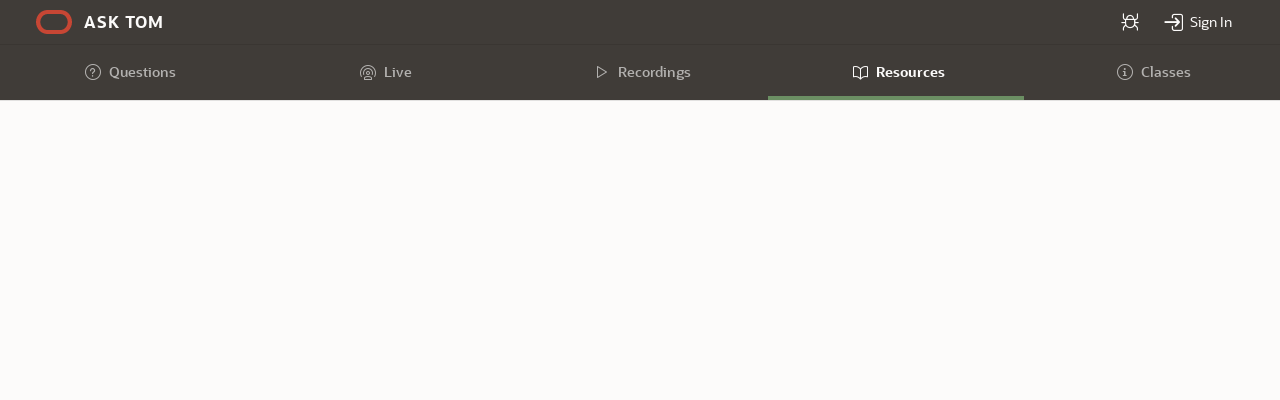

--- FILE ---
content_type: text/html;charset=utf-8
request_url: https://asktom.oracle.com/ords/f?p=100:9:314378559970417:::::
body_size: 19346
content:
<!DOCTYPE html>
<html class="no-js  page-9 app-ASKTOM" lang="en-us" >
<head>
  <meta http-equiv="x-ua-compatible" content="IE=edge" />
  <meta charset="utf-8">
  <title>Resources</title>
  <link rel="stylesheet" href="https://static.oracle.com/cdn/apex/24.2.11/libraries/oraclejet/17.0.2/css/libs/oj/17.0.2/redwood/oj-redwood-notag-min.css?v=24.2.11" type="text/css" />
<link rel="stylesheet" href="https://static.oracle.com/cdn/apex/24.2.11/app_ui/css/Core.min.css?v=24.2.11" type="text/css" />
<link rel="stylesheet" href="https://static.oracle.com/cdn/apex/24.2.11/app_ui/css/Theme-Standard.min.css?v=24.2.11" type="text/css" />

  <link rel="stylesheet" href="https://static.oracle.com/cdn/apex/24.2.11/libraries/font-apex/2.4/css/font-apex.min.css?v=24.2.11" type="text/css" />
<link rel="stylesheet" href="https://static.oracle.com/cdn/apex/24.2.11/themes/theme_42/1.6/css/Core.min.css?v=24.2.11" type="text/css" />

  <style nonce="VICskylCmBTlGldQtFkJog" >
input#desktop_search {
    margin-top: 7px;
    margin-bottom: 4px;
}

.dg-Header-searchLabel { 
    top: 8px !important;
}

.at-Hero--intro h1 { 
     margin-bottom: 0px !important; 
}
</style>

  <link rel="stylesheet" href="https://static.oracle.com/cdn/apex/24.2.11/libraries/oracle-fonts/oraclesans-apex.min.css?v=24.2.11" type="text/css" />
<link rel="stylesheet" href="https://static.oracle.com/cdn/apex/24.2.11/themes/theme_42/1.6/css/Redwood-Light.min.css?v=24.2.11" type="text/css" />
<link rel="stylesheet" href="r/asktom/100/files/theme/42/v69/112626938504356784.css" type="text/css" />

  <link rel="stylesheet" href="https://static.oracle.com/cdn/fnd/gallery/2001.1.0/OracleFont/OracleFont.min.css" type="text/css" />
<link rel="stylesheet" href="r/asktom/100/files/static/v266/css/asktom.min.css" type="text/css" />

  <style nonce="VICskylCmBTlGldQtFkJog" >
.t-MediaList-icon .books-Img {
    width: 64px;
    height: 77px;
}

img.round-Img {
    height: 48px;
    width: 48px;
    border-radius: 100px; 
}

img.square-Img {
    height: 64px;
    width: 64px;
    border-radius: 4px; 
}

.t-MediaList {
    box-shadow: none;
    background-color: inherit;
}

li.t-MediaList-item {
    background: white;
}


.t-MediaList-icon {
    background-color: transparent; 
}
</style>

  <link rel="apple-touch-icon" href="r/asktom/100/files/static/v266/icons/app-icon-192.png" /><link rel="icon" href="r/asktom/100/files/static/v266/icons/app-icon-32.png" /><style nonce="VICskylCmBTlGldQtFkJog" >
.app-icon-192 { background-image: url(r/asktom/100/files/static/v266/icons/app-icon-192.png); }
.app-icon-32 { background-image: url(r/asktom/100/files/static/v266/icons/app-icon-32.png); }
.app-icon, .app-icon-512 { background-image: url(r/asktom/100/files/static/v266/icons/app-icon-512.png); }.app-icon-192,.app-icon-32,.app-icon,.app-icon-512 { background-repeat: no-repeat; background-size: cover; background-position: center center; }
</style>

  <meta property="og:title" content="Ask TOM Resources "/>
<meta property="og:image" content="https://asktom.oracle.com/pls/apex/asktom/r/100/files/static/v118/logo180x180.png"/>
<meta name="twitter:text:title" content="Ask TOM Resources " />
<meta name="twitter:image" content="https://asktom.oracle.com/pls/apex/asktom/r/100/files/static/v118/logo180x180.png" />
<meta name="twitter:card" content="summary" /><div class="t-Body">
<meta http-equiv="Content-Type" content="text/html; charset=utf-8" />
 
   <meta name="viewport" content="width=device-width, initial-scale=1.0" />
<script type="text/javascript" src="https://www.oracle.com/assets/truste-oraclelib.js"></script>
<script async="async" type="text/javascript" src='//consent.truste.com/notice?domain=oracle.com&c=teconsent&js=bb&noticeType=bb&text=true&cdn=1&pcookie&gtm=1' crossorigin></script> 
 

                              <script>!function(e){var n="https://s.go-mpulse.net/boomerang/";if("False"=="True")e.BOOMR_config=e.BOOMR_config||{},e.BOOMR_config.PageParams=e.BOOMR_config.PageParams||{},e.BOOMR_config.PageParams.pci=!0,n="https://s2.go-mpulse.net/boomerang/";if(window.BOOMR_API_key="5YYDU-SE9QG-N49AX-WFAX2-FM6GG",function(){function e(){if(!o){var e=document.createElement("script");e.id="boomr-scr-as",e.src=window.BOOMR.url,e.async=!0,i.parentNode.appendChild(e),o=!0}}function t(e){o=!0;var n,t,a,r,d=document,O=window;if(window.BOOMR.snippetMethod=e?"if":"i",t=function(e,n){var t=d.createElement("script");t.id=n||"boomr-if-as",t.src=window.BOOMR.url,BOOMR_lstart=(new Date).getTime(),e=e||d.body,e.appendChild(t)},!window.addEventListener&&window.attachEvent&&navigator.userAgent.match(/MSIE [67]\./))return window.BOOMR.snippetMethod="s",void t(i.parentNode,"boomr-async");a=document.createElement("IFRAME"),a.src="about:blank",a.title="",a.role="presentation",a.loading="eager",r=(a.frameElement||a).style,r.width=0,r.height=0,r.border=0,r.display="none",i.parentNode.appendChild(a);try{O=a.contentWindow,d=O.document.open()}catch(_){n=document.domain,a.src="javascript:var d=document.open();d.domain='"+n+"';void(0);",O=a.contentWindow,d=O.document.open()}if(n)d._boomrl=function(){this.domain=n,t()},d.write("<bo"+"dy onload='document._boomrl();'>");else if(O._boomrl=function(){t()},O.addEventListener)O.addEventListener("load",O._boomrl,!1);else if(O.attachEvent)O.attachEvent("onload",O._boomrl);d.close()}function a(e){window.BOOMR_onload=e&&e.timeStamp||(new Date).getTime()}if(!window.BOOMR||!window.BOOMR.version&&!window.BOOMR.snippetExecuted){window.BOOMR=window.BOOMR||{},window.BOOMR.snippetStart=(new Date).getTime(),window.BOOMR.snippetExecuted=!0,window.BOOMR.snippetVersion=12,window.BOOMR.url=n+"5YYDU-SE9QG-N49AX-WFAX2-FM6GG";var i=document.currentScript||document.getElementsByTagName("script")[0],o=!1,r=document.createElement("link");if(r.relList&&"function"==typeof r.relList.supports&&r.relList.supports("preload")&&"as"in r)window.BOOMR.snippetMethod="p",r.href=window.BOOMR.url,r.rel="preload",r.as="script",r.addEventListener("load",e),r.addEventListener("error",function(){t(!0)}),setTimeout(function(){if(!o)t(!0)},3e3),BOOMR_lstart=(new Date).getTime(),i.parentNode.appendChild(r);else t(!1);if(window.addEventListener)window.addEventListener("load",a,!1);else if(window.attachEvent)window.attachEvent("onload",a)}}(),"".length>0)if(e&&"performance"in e&&e.performance&&"function"==typeof e.performance.setResourceTimingBufferSize)e.performance.setResourceTimingBufferSize();!function(){if(BOOMR=e.BOOMR||{},BOOMR.plugins=BOOMR.plugins||{},!BOOMR.plugins.AK){var n=""=="true"?1:0,t="",a="amk2kaqxajnzk2l6c2ea-f-d75029588-clientnsv4-s.akamaihd.net",i="false"=="true"?2:1,o={"ak.v":"39","ak.cp":"1407553","ak.ai":parseInt("855032",10),"ak.ol":"0","ak.cr":9,"ak.ipv":4,"ak.proto":"h2","ak.rid":"1bb8bac6","ak.r":51105,"ak.a2":n,"ak.m":"ce","ak.n":"essl","ak.bpcip":"3.21.165.0","ak.cport":36156,"ak.gh":"23.209.83.80","ak.quicv":"","ak.tlsv":"tls1.3","ak.0rtt":"","ak.0rtt.ed":"","ak.csrc":"-","ak.acc":"","ak.t":"1769870984","ak.ak":"hOBiQwZUYzCg5VSAfCLimQ==[base64]/YF2rMEq6aINMo6i6KLBjlkcc5smQB3EtdEMCz7FQWf1LsuzvQeFhP4apG9T2cLyYnCYPO+S7Fk6RSfXKPdjr1XJQSN/oU4RevOD4nc+tPutu8fvRcZA2nhs3wKmXzeQn3/p04BOTCZD3qCeWO7oUa6fFRQRD1Kwq/17/HncM29iE4gOZiKOuYQDu8qSoiaYCFYZSWjdjaJRWkynM+RnU6fTClb5BxSgb0=","ak.pv":"17","ak.dpoabenc":"","ak.tf":i};if(""!==t)o["ak.ruds"]=t;var r={i:!1,av:function(n){var t="http.initiator";if(n&&(!n[t]||"spa_hard"===n[t]))o["ak.feo"]=void 0!==e.aFeoApplied?1:0,BOOMR.addVar(o)},rv:function(){var e=["ak.bpcip","ak.cport","ak.cr","ak.csrc","ak.gh","ak.ipv","ak.m","ak.n","ak.ol","ak.proto","ak.quicv","ak.tlsv","ak.0rtt","ak.0rtt.ed","ak.r","ak.acc","ak.t","ak.tf"];BOOMR.removeVar(e)}};BOOMR.plugins.AK={akVars:o,akDNSPreFetchDomain:a,init:function(){if(!r.i){var e=BOOMR.subscribe;e("before_beacon",r.av,null,null),e("onbeacon",r.rv,null,null),r.i=!0}return this},is_complete:function(){return!0}}}}()}(window);</script></head>
    
<body class="t-PageBody t-PageBody--hideLeft t-PageBody--hideActions no-anim   apex-top-nav apex-icons-fontapex apex-theme-redwood-light-custom"   id="t_PageBody">
<a href="#main" id="t_Body_skipToContent">Skip to Main Content</a>
<form role="none" action="wwv_flow.accept?p_context=100:9:713782842191761" method="post" name="wwv_flow" id="wwvFlowForm" data-oj-binding-provider="none" novalidate >
<input type="hidden" name="p_flow_id" value="100" id="pFlowId" /><input type="hidden" name="p_flow_step_id" value="9" id="pFlowStepId" /><input type="hidden" name="p_instance" value="713782842191761" id="pInstance" /><input type="hidden" name="p_page_submission_id" value="MjY3Mjg0NzY5NjcxOTc2NDc0MDczNTQ2NDg1MTkxMTYzMDIzODg2&#x2F;xuy4pfKjrOe21jmpp6SFI5fIoLWVJO_xSNWUga2Ac_Oic5OZXJ_PKCrVD7ZHCg4qZGBZARL2hGKBATR5QFKs-g" id="pPageSubmissionId" /><input type="hidden" name="p_request" value="" id="pRequest" /><input type="hidden" name="p_reload_on_submit" value="A" id="pReloadOnSubmit" /><input type="hidden" value="100&#x3A;9&#x3A;713782842191761" id="pContext" /><input type="hidden" value="267284769671976474073546485191163023886" id="pSalt" />
<header class="t-Header" id="t_Header">
  
  <div class="t-Header-branding" role="banner">
    <div class="t-Header-controls">
      <button class="t-Button t-Button--icon t-Button--header t-Button--headerTree" aria-label="Expand / Collapse Navigation" title="Expand / Collapse Navigation" id="t_Button_navControl" type="button"><span class="t-Header-controlsIcon" aria-hidden="true"></span></button>
    </div>
    <div class="t-Header-logo">
      <a href="f?p=100:1000::::::" class="t-Header-logo-link"><span class="apex-logo-text">Ask TOM </span></a>
    </div>
    <div class="t-Header-navBar"><ul class="t-NavigationBar " id="42789018716940233240"><li class="t-NavigationBar-item t-NavigationBar-item icon-only header-search-item">
  <a class="t-Button t-Button--icon t-Button--header t-Button--navBar" href="#" title="">
    <span class="t-Icon fa&#x20;fa-search" ></span><span class="t-Button-label">Search</span><span class="t-Button-badge"></span>
  </a>
</li><li class="t-NavigationBar-item icon-only header-feedback-item">
  <a class="t-Button t-Button--icon t-Button--header t-Button--navBar" href="f?p=100:1100::::1100:P1100_APPLICATION_ID,P1100_PAGE_ID:100,9" title="">
    <span class="t-Icon fa&#x20;fa-bug" title="Site Feedback"></span><span class="t-Button-label">Site Feedback</span><span class="t-Button-badge"></span>
  </a>
</li><li class="t-NavigationBar-item ">
  <a class="t-Button t-Button--icon t-Button--header t-Button--navBar" href="f?p=100:102:713782842191761::::P102_PAGE_ID:9" title="">
    <span class="t-Icon fa&#x20;fa-sign-in" ></span><span class="t-Button-label">Sign In</span><span class="t-Button-badge"></span>
  </a>
</li></ul></div>
  </div>
  <div class="t-Header-nav"><ul class="t-NavTabs t-NavTabs--inlineLabels-lg t-NavTabs--displayLabels-sm" id="9_navtabs"><li class="t-NavTabs-item " id=""><a href="f?p=100:1::::RP,1::" class="t-NavTabs-link  " title="Questions" ><span class="t-Icon fa&#x20;fa-question-circle-o" aria-hidden="true"></span><span class="t-NavTabs-label">Questions</span><span class="t-NavTabs-badge "></span></a><li class="t-NavTabs-item " id=""><a href="https://asktom.oracle.com/ords/r/tech/catalog/home" class="t-NavTabs-link  " title="Live" ><span class="t-Icon fa&#x20;fa-podcast" aria-hidden="true"></span><span class="t-NavTabs-label">Live</span><span class="t-NavTabs-badge "></span></a><li class="t-NavTabs-item " id=""><a href="https://asktom.oracle.com/ords/r/tech/catalog/videos" class="t-NavTabs-link  " title="Recordings" ><span class="t-Icon fa&#x20;fa-play" aria-hidden="true"></span><span class="t-NavTabs-label">Recordings</span><span class="t-NavTabs-badge "></span></a></li><li class="t-NavTabs-item  is-active" id=""><a href="f?p=100:9::::::" class="t-NavTabs-link  " title="Resources"><span class="t-Icon fa&#x20;fa-book" aria-hidden="true"></span><span class="t-NavTabs-label">Resources</span><span class="t-NavTabs-badge "></span></a><li class="t-NavTabs-item " id=""><a href="https://devgym.oracle.com/pls/apex/f?p=10001:1060
" class="t-NavTabs-link  " title="Classes" target="_blank"><span class="t-Icon fa&#x20;fa-info-circle-o" aria-hidden="true"></span><span class="t-NavTabs-label">Classes</span><span class="t-NavTabs-badge "></span></a></li></ul></div>

    
</header>
<div class="t-Body">
  
  <div class="t-Body-main">
    <div class="t-Body-title" id="t_Body_title"></div>
    <div class="t-Body-content" id="t_Body_content">
      <main id="main" class="t-Body-mainContent">
  <span id="APEX_SUCCESS_MESSAGE" data-template-id="407179502505992996_S" class="apex-page-success u-hidden"></span><span id="APEX_ERROR_MESSAGE" data-template-id="407179502505992996_E" class="apex-page-error u-hidden"></span>
  <div class="t-Body-fullContent"><div class="container">
<div class="row">
<div class="col col-12 apex-col-auto" ><div id="R584509495865789952"  class="at-Hero"><div class="at-Hero-content"><h1>Resources</h1></div></div></div>
</div>
</div></div>
  <div class="t-Body-contentInner"><div class="container">
<div class="row">
<div class="col col-12 apex-col-auto" ><div class="t-ContentBlock t-ContentBlock--h2 t-ContentBlock--lightBG" id="favorite-links-reg" >
  <div class="t-ContentBlock-header">
    <div class="t-ContentBlock-headerItems t-ContentBlock-headerItems--title">
      <span class="t-ContentBlock-headerIcon"><span class="t-Icon " aria-hidden="true"></span></span>
      <h1 class="t-ContentBlock-title" id="favorite-links-reg_heading">YouTube Channels</h1>
      
    </div>
    <div class="t-ContentBlock-headerItems t-ContentBlock-headerItems--buttons"></div>
  </div>
  <div class="t-ContentBlock-body"><ul class="t-MediaList t-MediaList--showIcons t-MediaList--showDesc t-MediaList--large force-fa-lg"><li class="t-MediaList-item  ">
    <a href="https://www.youtube.com/c/ConnorMcDonaldOracle" class="t-MediaList-itemWrap " target="_blank">
  <div class="t-MediaList-iconWrap">
      <span class="t-MediaList-icon u-color "><img class="square-Img" src="f?p=100:DOWNLOAD::APPLICATION_PROCESS=GET_IMAGE:::GET_TYPE,GET_ID:RESOURCE_IMG,235337330815921145192943719422164786361"></span>
  </div>
  <div class="t-MediaList-body">
      <h3 class="t-MediaList-title">SQL and Database Explained!</h3>
      <p class="t-MediaList-desc">Connor McDonald's channel has hundreds of videos covered installation, configuration, best practices and tutorials for the Oracle Database</p>
  </div>
  <div class="t-MediaList-badgeWrap">
      <span class="t-MediaList-badge"></span>
  </div>
    </a>
</li><li class="t-MediaList-item  ">
    <a href="https://www.youtube.com/c/TheMagicofSQL" class="t-MediaList-itemWrap " target="_blank">
  <div class="t-MediaList-iconWrap">
      <span class="t-MediaList-icon u-color "><img class="square-Img" src="f?p=100:DOWNLOAD::APPLICATION_PROCESS=GET_IMAGE:::GET_TYPE,GET_ID:RESOURCE_IMG,236981671691007614079049052814907339952"></span>
  </div>
  <div class="t-MediaList-body">
      <h3 class="t-MediaList-title">The Magic of SQL</h3>
      <p class="t-MediaList-desc">Celebrate with Chris the Magic of SQL! We'll show how you can use it to solve problems and perform SQL "magic". These skills will help you build better, faster applications using Oracle Database.</p>
  </div>
  <div class="t-MediaList-badgeWrap">
      <span class="t-MediaList-badge"></span>
  </div>
    </a>
</li></ul></div>
  <div class="t-ContentBlock-buttons"></div>
</div>
</div>
</div><div class="row">
<div class="col col-12 apex-col-auto" ><div class="t-ContentBlock t-ContentBlock--h2 t-ContentBlock--lightBG" id="favorite-links-reg" >
  <div class="t-ContentBlock-header">
    <div class="t-ContentBlock-headerItems t-ContentBlock-headerItems--title">
      <span class="t-ContentBlock-headerIcon"><span class="t-Icon " aria-hidden="true"></span></span>
      <h1 class="t-ContentBlock-title" id="favorite-links-reg_heading">Blogs</h1>
      
    </div>
    <div class="t-ContentBlock-headerItems t-ContentBlock-headerItems--buttons"></div>
  </div>
  <div class="t-ContentBlock-body"><ul class="t-MediaList t-MediaList--showIcons t-MediaList--showDesc t-MediaList--large force-fa-lg"><li class="t-MediaList-item  ">
    <a href="https://connor-mcdonald.com" class="t-MediaList-itemWrap " target="_blank">
  <div class="t-MediaList-iconWrap">
      <span class="t-MediaList-icon u-color "><img class="square-Img" src="f?p=100:DOWNLOAD::APPLICATION_PROCESS=GET_IMAGE:::GET_TYPE,GET_ID:RESOURCE_IMG,235335563557203180636000930083127957131"></span>
  </div>
  <div class="t-MediaList-body">
      <h3 class="t-MediaList-title">Learning is not a spectactor sport</h3>
      <p class="t-MediaList-desc">Connor McDonald has over 500 posts about database technology and database development spanning 20+ years of experience.</p>
  </div>
  <div class="t-MediaList-badgeWrap">
      <span class="t-MediaList-badge"></span>
  </div>
    </a>
</li><li class="t-MediaList-item  ">
    <a href="https://blogs.oracle.com/sql/" class="t-MediaList-itemWrap " target="_blank">
  <div class="t-MediaList-iconWrap">
      <span class="t-MediaList-icon u-color "><img class="square-Img" src="f?p=100:DOWNLOAD::APPLICATION_PROCESS=GET_IMAGE:::GET_TYPE,GET_ID:RESOURCE_IMG,236981309980440068409240498672798834235"></span>
  </div>
  <div class="t-MediaList-body">
      <h3 class="t-MediaList-title">All Things SQL</h3>
      <p class="t-MediaList-desc">Chris celebrates the joy and power of Oracle SQL with in-depth posts of topics of most interest to developers.</p>
  </div>
  <div class="t-MediaList-badgeWrap">
      <span class="t-MediaList-badge"></span>
  </div>
    </a>
</li></ul></div>
  <div class="t-ContentBlock-buttons"></div>
</div>
<div class="t-ContentBlock t-ContentBlock--h2" id="recommended-books-reg" >
  <div class="t-ContentBlock-header">
    <div class="t-ContentBlock-headerItems t-ContentBlock-headerItems--title">
      <span class="t-ContentBlock-headerIcon"><span class="t-Icon " aria-hidden="true"></span></span>
      <h1 class="t-ContentBlock-title" id="recommended-books-reg_heading">And More</h1>
      
    </div>
    <div class="t-ContentBlock-headerItems t-ContentBlock-headerItems--buttons"></div>
  </div>
  <div class="t-ContentBlock-body"><ul class="t-MediaList t-MediaList--showIcons t-MediaList--showDesc t-MediaList--large force-fa-lg t-MediaList--cols t-MediaList--2cols"><li class="t-MediaList-item  ">
    <a href="https://livelabs.oracle.com" class="t-MediaList-itemWrap " target="_blank">
  <div class="t-MediaList-iconWrap">
      <span class="t-MediaList-icon u-color "><img class="square-Img" src="f?p=100:DOWNLOAD::APPLICATION_PROCESS=GET_IMAGE:::GET_TYPE,GET_ID:RESOURCE_IMG,234644662428071651485784574604517597956"></span>
  </div>
  <div class="t-MediaList-body">
      <h3 class="t-MediaList-title">Oracle LiveLabs</h3>
      <p class="t-MediaList-desc">Oracle LiveLabs gives you access to Oracle's products to run a wide variety of labs and workshops; allowing you to experience our best technology, live!</p>
  </div>
  <div class="t-MediaList-badgeWrap">
      <span class="t-MediaList-badge"></span>
  </div>
    </a>
</li><li class="t-MediaList-item  ">
    <a href="https://freesql.com" class="t-MediaList-itemWrap " target="_blank">
  <div class="t-MediaList-iconWrap">
      <span class="t-MediaList-icon u-color "><img class="square-Img" src="f?p=100:DOWNLOAD::APPLICATION_PROCESS=GET_IMAGE:::GET_TYPE,GET_ID:RESOURCE_IMG,234644669119977778483517524526112225039"></span>
  </div>
  <div class="t-MediaList-body">
      <h3 class="t-MediaList-title">FreeSQL</h3>
      <p class="t-MediaList-desc">FreeSQL gives you free, 24x7 access to the latest, greatest Oracle Database. You can write and run SQL and PL/SQL, and learn from our code library and tutorials.</p>
  </div>
  <div class="t-MediaList-badgeWrap">
      <span class="t-MediaList-badge"></span>
  </div>
    </a>
</li><li class="t-MediaList-item  ">
    <a href="https://devgym.oracle.com" class="t-MediaList-itemWrap " target="_blank">
  <div class="t-MediaList-iconWrap">
      <span class="t-MediaList-icon u-color "><img class="square-Img" src="f?p=100:DOWNLOAD::APPLICATION_PROCESS=GET_IMAGE:::GET_TYPE,GET_ID:RESOURCE_IMG,234644669119978987409337139155286931215"></span>
  </div>
  <div class="t-MediaList-body">
      <h3 class="t-MediaList-title">Oracle Dev Gym</h3>
      <p class="t-MediaList-desc">Build your expertise through exercise at the gym! Free quizzes, workouts and classes on SQL, PL/SQL, database design, logic and more.</p>
  </div>
  <div class="t-MediaList-badgeWrap">
      <span class="t-MediaList-badge"></span>
  </div>
    </a>
</li><li class="t-MediaList-item  ">
    <a href="https://asktom.oracle.com/partitioning-for-developers.htm" class="t-MediaList-itemWrap " target="_blank">
  <div class="t-MediaList-iconWrap">
      <span class="t-MediaList-icon u-color "><img class="square-Img" src="f?p=100:DOWNLOAD::APPLICATION_PROCESS=GET_IMAGE:::GET_TYPE,GET_ID:RESOURCE_IMG,234645434328265690572281795540095892805"></span>
  </div>
  <div class="t-MediaList-body">
      <h3 class="t-MediaList-title">Partitioning for Developers</h3>
      <p class="t-MediaList-desc">Partitioning in the database reflects the same way we handle large tasks in the real world. When a task gets too large to tackle in one hit, whether it be trimming a tree, taking a long drive, or washing the dishes, we can split the task up into smaller pieces to make them more manageable. It can be as simple as trying to relocate one's catalog of Oracle technical books!</p>
  </div>
  <div class="t-MediaList-badgeWrap">
      <span class="t-MediaList-badge"></span>
  </div>
    </a>
</li><li class="t-MediaList-item  ">
    <a href="https://asktom.oracle.com/databases-for-developers.htm" class="t-MediaList-itemWrap " target="_blank">
  <div class="t-MediaList-iconWrap">
      <span class="t-MediaList-icon u-color "><img class="square-Img" src="f?p=100:DOWNLOAD::APPLICATION_PROCESS=GET_IMAGE:::GET_TYPE,GET_ID:RESOURCE_IMG,235537380299675072028479117552114788119"></span>
  </div>
  <div class="t-MediaList-body">
      <h3 class="t-MediaList-title">Database Development 101</h3>
      <p class="t-MediaList-desc">New to Oracle? Here's a complete set of tutorials to level up your database game. Choose from 24hour quick learning or a more in-depth suite of education</p>
  </div>
  <div class="t-MediaList-badgeWrap">
      <span class="t-MediaList-badge"></span>
  </div>
    </a>
</li><li class="t-MediaList-item  ">
    <a href="https://asktom.oracle.com/magazine-archive.htm" class="t-MediaList-itemWrap " target="_blank">
  <div class="t-MediaList-iconWrap">
      <span class="t-MediaList-icon u-color "><img class="square-Img" src="https://images-na.ssl-images-amazon.com/images/I/91bMRA5XT-L.jpg"></span>
  </div>
  <div class="t-MediaList-body">
      <h3 class="t-MediaList-title">Oracle Magazine Archive</h3>
      <p class="t-MediaList-desc">Selected database-centric articles from the Oracle Magazine over the past 20 years.</p>
  </div>
  <div class="t-MediaList-badgeWrap">
      <span class="t-MediaList-badge"></span>
  </div>
    </a>
</li><li class="t-MediaList-item  ">
    <a href="https://asktom.oracle.com/tomkyte-blog.htm" class="t-MediaList-itemWrap " target="_blank">
  <div class="t-MediaList-iconWrap">
      <span class="t-MediaList-icon u-color "><img class="square-Img" src="https://blogs.oracle.com/content/published/api/v1.1/assets/CONTE0F091B30F234D49AA12007350C62339/Medium?cb=_cache_d3cf&format=jpg&channelToken=842764f99b9a4a06a862ebc785ac9897"></span>
  </div>
  <div class="t-MediaList-body">
      <h3 class="t-MediaList-title">The Tom Kyte blog</h3>
      <p class="t-MediaList-desc">Selected posts from Tom's blog. Archived here so that referenced within AskTom questions/answers can still be valid.</p>
  </div>
  <div class="t-MediaList-badgeWrap">
      <span class="t-MediaList-badge"></span>
  </div>
    </a>
</li></ul></div>
  <div class="t-ContentBlock-buttons"></div>
</div>
</div>
</div><div class="row">
<div class="col col-12 apex-col-auto" ><div class="t-ContentBlock t-ContentBlock--h2" id="presentation-downloads-reg" >
  <div class="t-ContentBlock-header">
    <div class="t-ContentBlock-headerItems t-ContentBlock-headerItems--title">
      <span class="t-ContentBlock-headerIcon"><span class="t-Icon " aria-hidden="true"></span></span>
      <h1 class="t-ContentBlock-title" id="presentation-downloads-reg_heading">Downloads</h1>
      
    </div>
    <div class="t-ContentBlock-headerItems t-ContentBlock-headerItems--buttons"></div>
  </div>
  <div class="t-ContentBlock-body">Don't have an Oracle profile? No need to panic. We're now putting more recent presentations on Slideshare. Check out <a href="https://www.slideshare.net/ChrisSaxon1" target="_blank">Chris's</a> and  <a href="https://www.slideshare.net/hamcdc" target="_blank">Connor's</a> pages.
<br><br><div id="presentation-downloads-reg_ir" class="a-IRR-container"><div id="presentation-downloads-reg_worksheet_region" class="a-IRR" aria-live="polite"><div id="presentation-downloads-reg_single_row_view" class="a-IRR-singleRowView"></div><div id="presentation-downloads-reg_full_view" class="a-IRR-fullView"><div id="presentation-downloads-reg_toolbar" class="a-IRR-toolbar"><div role="search" aria-label="Search&#x20;bar&#x20;of&#x20;Downloads" id="presentation-downloads-reg_toolbar_controls" class="a-IRR-controls"><div class="a-IRR-controlGroup a-IRR-controlGroup--search"><div class="a-IRR-search"><input type="hidden" id="presentation-downloads-reg_column_search_current_column" /><div class="a-IRR-searchFieldContainer"><input class="a-IRR-search-field" id="presentation-downloads-reg_search_field" title="Search Report" type="search" size="30" maxlength="4000" value="" /></div><div class="a-IRR-searchButtonContainer"><button id="presentation-downloads-reg_search_button" class="a-Button a-IRR-button a-IRR-button--search" type="button"  ><span>Go</span></button></div></div></div><div class="a-IRR-controlGroup a-IRR-controlGroup--views a-IRR-controlGroup--fill"></div><div class="a-IRR-controlGroup a-IRR-controlGroup--options a-IRR-controlGroup--hidden"><input type="hidden" id="presentation-downloads-reg_row_select" value="15" /></div></div><div role="region" aria-label="Buttons&#x20;next&#x20;to&#x20;search&#x20;bar&#x20;of&#x20;Downloads" class="a-IRR-buttons"><button class="t-Button t-Button--icon t-Button--tiny&#x20;t-Button--iconRight t-Button--hot"  onclick="apex.navigation.redirect(&#x27;f?p=100:102:713782842191761:::RP:P102_PAGE_ID:9&#x27;);" type="button" id="B42958274316145124823"><span class="t-Icon t-Icon--left fa&#x20;fa-download" aria-hidden="true"></span><span class="t-Button-label">Login to download presentations</span><span class="t-Icon t-Icon--right fa&#x20;fa-download" aria-hidden="true"></span></button></div></div><div id="presentation-downloads-reg_content" class="a-IRR-content "><div id="presentation-downloads-reg_dialog_js" class="a-IRR-dialogBody" style="display:none;"></div><input type="hidden" id="presentation-downloads-reg_worksheet_id" value="13568655345061379524" />
<input type="hidden" id="presentation-downloads-reg_app_user" value="nobody" />
<input type="hidden" id="presentation-downloads-reg_report_id" value="19390010369361891067" />
<input type="hidden" id="presentation-downloads-reg_view_mode" value="REPORT" />
<style nonce="VICskylCmBTlGldQtFkJog" id="presentation-downloads-reg_worksheet_css">
</style>
<div role="region" aria-label="Chart&#x20;view&#x20;of&#x20;Downloads" id="presentation-downloads-reg_chart" class="a-IRR-chartView"></div><div role="region" aria-label="Group&#x20;by&#x20;view&#x20;of&#x20;Downloads" id="presentation-downloads-reg_group_by" class="a-IRR-groupByView"></div><div role="region" aria-label="Pivot&#x20;view&#x20;of&#x20;Downloads" id="presentation-downloads-reg_pivot" class="a-IRR-pivotView"></div><div role="region" aria-label="Data&#x20;view&#x20;of&#x20;Downloads" id="presentation-downloads-reg_data_panel" class="a-IRR-reportView"><div class="a-IRR-tableContainer"><table aria-label="Downloads,&#x20;Report&#x20;&#x3D;&#x20;Primary&#x20;Default,&#x20;View&#x20;&#x3D;&#x20;Report" class="a-IRR-table" id="13568655345061379524">
<tr><th class="a-IRR-header u-tL" id="C13568655809306379528" ><a aria-haspopup="dialog" class="a-IRR-headerLink" data-column="13568655809306379528" href="#">Presentation</a></th><th class="a-IRR-header u-tR" id="C13568655857189379529" ><a aria-haspopup="dialog" class="a-IRR-headerLink" data-column="13568655857189379529" href="#">Size</a></th><th class="a-IRR-header u-tL" id="C13568655601627379526" ><a aria-haspopup="dialog" class="a-IRR-headerLink" data-column="13568655601627379526" href="#">Description</a></th><th class="a-IRR-header u-tL" id="C13568655638194379527" ><a aria-haspopup="dialog" class="a-IRR-headerLink" data-column="13568655638194379527" href="#">Presenter</a></th><th class="a-IRR-header u-tL" id="C13568655931928379530" ><a aria-haspopup="dialog" class="a-IRR-headerLink" data-column="13568655931928379530" href="#">Added</a></th></tr>
<tr ><td class=" u-tL" headers="C13568655809306379528" >oracle-ascii-unload.pc</td><td class=" u-tR" headers="C13568655857189379529" >6.5 kb</td><td class=" u-tL" headers="C13568655601627379526" >fast array based data unloader to flat file in Pro*c</td><td class=" u-tL" headers="C13568655638194379527" >Connor McDonald</td><td class=" u-tL" headers="C13568655931928379530" >5.3 years ago</td></tr><tr ><td class=" u-tL" headers="C13568655809306379528" >apex_projects.xlsx</td><td class=" u-tR" headers="C13568655857189379529" >13.3 kb</td><td class=" u-tL" headers="C13568655601627379526" >Apex project spreadsheet used in Office Hours session</td><td class=" u-tL" headers="C13568655638194379527" >Connor McDonald</td><td class=" u-tL" headers="C13568655931928379530" >7.5 years ago</td></tr><tr ><td class=" u-tL" headers="C13568655809306379528" >latin_america_2018.zip</td><td class=" u-tR" headers="C13568655857189379529" >7.5 mb</td><td class=" u-tL" headers="C13568655601627379526" >Latin America tour 2018, Chile, Brasil, Uruguay, Argentina, Peru</td><td class=" u-tL" headers="C13568655638194379527" >Connor McDonald</td><td class=" u-tL" headers="C13568655931928379530" >7.5 years ago</td></tr><tr ><td class=" u-tL" headers="C13568655809306379528" >why-test-cases-matter.pdf</td><td class=" u-tR" headers="C13568655857189379529" >3.1 mb</td><td class=" u-tL" headers="C13568655601627379526" >Why test cases matter</td><td class=" u-tL" headers="C13568655638194379527" >Chris Saxon</td><td class=" u-tL" headers="C13568655931928379530" >7.5 years ago</td></tr><tr ><td class=" u-tL" headers="C13568655809306379528" >12.2-for-developers.pdf</td><td class=" u-tR" headers="C13568655857189379529" >3.5 mb</td><td class=" u-tL" headers="C13568655601627379526" >12.2 new features presentation</td><td class=" u-tL" headers="C13568655638194379527" >Chris Saxon</td><td class=" u-tL" headers="C13568655931928379530" >7.5 years ago</td></tr><tr ><td class=" u-tL" headers="C13568655809306379528" >18-about-18c.pdf</td><td class=" u-tR" headers="C13568655857189379529" >5.5 mb</td><td class=" u-tL" headers="C13568655601627379526" >18c new features presentation</td><td class=" u-tL" headers="C13568655638194379527" >Chris Saxon</td><td class=" u-tL" headers="C13568655931928379530" >7.5 years ago</td></tr><tr ><td class=" u-tL" headers="C13568655809306379528" >How-to-find-patterns-in-your-data.pdf</td><td class=" u-tR" headers="C13568655857189379529" >5.1 mb</td><td class=" u-tL" headers="C13568655601627379526" >An introduction to using match_recognize to spot patterns in your data.</td><td class=" u-tL" headers="C13568655638194379527" >Chris Saxon</td><td class=" u-tL" headers="C13568655931928379530" >7.5 years ago</td></tr><tr ><td class=" u-tL" headers="C13568655809306379528" >Fixing_the_Worst_DB_in_the_World.pdf</td><td class=" u-tR" headers="C13568655857189379529" >2.2 mb</td><td class=" u-tL" headers="C13568655601627379526" >Fixing bad data modelling practices with Oracle Data Model</td><td class=" u-tL" headers="C13568655638194379527" >Chris Saxon</td><td class=" u-tL" headers="C13568655931928379530" >7.5 years ago</td></tr><tr ><td class=" u-tL" headers="C13568655809306379528" >yatra2018.zip</td><td class=" u-tR" headers="C13568655857189379529" >21.8 mb</td><td class=" u-tL" headers="C13568655601627379526" >Talks from ODevCYatra</td><td class=" u-tL" headers="C13568655638194379527" >Connor McDonald</td><td class=" u-tL" headers="C13568655931928379530" >7.5 years ago</td></tr><tr ><td class=" u-tL" headers="C13568655809306379528" >demobld.sql</td><td class=" u-tR" headers="C13568655857189379529" >4 kb</td><td class=" u-tL" headers="C13568655601627379526" >SCOTT creation</td><td class=" u-tL" headers="C13568655638194379527" >Connor McDonald</td><td class=" u-tL" headers="C13568655931928379530" >7.6 years ago</td></tr><tr ><td class=" u-tL" headers="C13568655809306379528" >exp-one-on-one-oracle-master.zip</td><td class=" u-tR" headers="C13568655857189379529" >767.6 kb</td><td class=" u-tL" headers="C13568655601627379526" >Expert One-on-One source code</td><td class=" u-tL" headers="C13568655638194379527" >Connor McDonald</td><td class=" u-tL" headers="C13568655931928379530" >7.6 years ago</td></tr><tr ><td class=" u-tL" headers="C13568655809306379528" >hong_kong.zip</td><td class=" u-tR" headers="C13568655857189379529" >5.6 mb</td><td class=" u-tL" headers="C13568655601627379526" >Hong Kong user group presentation materials</td><td class=" u-tL" headers="C13568655638194379527" >Connor McDonald</td><td class=" u-tL" headers="C13568655931928379530" >7.7 years ago</td></tr><tr ><td class=" u-tL" headers="C13568655809306379528" >optimizer.pdf</td><td class=" u-tR" headers="C13568655857189379529" >16.4 mb</td><td class=" u-tL" headers="C13568655601627379526" >Optimizer upgrade from the London session</td><td class=" u-tL" headers="C13568655638194379527" >Connor McDonald</td><td class=" u-tL" headers="C13568655931928379530" >7.8 years ago</td></tr><tr ><td class=" u-tL" headers="C13568655809306379528" >london.pdf</td><td class=" u-tR" headers="C13568655857189379529" >4.3 mb</td><td class=" u-tL" headers="C13568655601627379526" >12c&#x2F;18c features from the London session</td><td class=" u-tL" headers="C13568655638194379527" >Connor McDonald</td><td class=" u-tL" headers="C13568655931928379530" >7.8 years ago</td></tr><tr ><td class=" u-tL" headers="C13568655809306379528" >apex_connect_sql_plsql.pdf</td><td class=" u-tR" headers="C13568655857189379529" >2.4 mb</td><td class=" u-tL" headers="C13568655601627379526" >ApexConnect 2018 keynote</td><td class=" u-tL" headers="C13568655638194379527" >Connor McDonald</td><td class=" u-tL" headers="C13568655931928379530" >7.8 years ago</td></tr></table></div><div role="region" aria-label="Pagination&#x20;of&#x20;Downloads" class="a-IRR-paginationWrap a-IRR-paginationWrap--bottom"><ul class="a-IRR-pagination"><li aria-hidden="true" class="a-IRR-pagination-item is-disabled"></li><li class="a-IRR-pagination-item"><span class="a-IRR-pagination-label">                   1 -                   15</span></li><li class="a-IRR-pagination-item"><button type="button" class="a-Button a-IRR-button a-IRR-button--pagination" aria-controls="presentation-downloads-reg" title="Next" aria-label="Next" data-pagination="pgR_min_row=16max_rows=15rows_fetched=15"><span class="a-Icon icon-right-chevron" aria-hidden="true"></span></button></li></ul></div></div></div></div></div><div role="dialog" aria-label="Column&#x20;Actions" aria-modal="true" class="a-IRR-sortWidget" id="presentation-downloads-reg_sort_widget" style="display:none;"><h1 class="u-vh" aria-roledescription="Visually&#x20;hidden&#x20;dialog&#x20;title">Column Actions</h1><ul role="toolbar" class="a-IRR-sortWidget-actions" id="presentation-downloads-reg_sort_widget_actions"><li role="none" class="a-IRR-sortWidget-actions-item" id="presentation-downloads-reg_sort_widget_action_up"><button class="a-Button a-IRR-button a-IRR-sortWidget-button" type="button" title="Sort&#x20;Ascending" aria-label="Sort&#x20;Ascending" data-option="up"><span aria-hidden="true" class="a-Icon icon-irr-sort-asc"></span></button></li><li role="none" class="a-IRR-sortWidget-actions-item" id="presentation-downloads-reg_sort_widget_action_down"><button class="a-Button a-IRR-button a-IRR-sortWidget-button" type="button" title="Sort&#x20;Descending" aria-label="Sort&#x20;Descending" data-option="down"><span aria-hidden="true" class="a-Icon icon-irr-sort-desc"></span></button></li><li role="none" class="a-IRR-sortWidget-actions-item" id="presentation-downloads-reg_sort_widget_action_hide"><button class="a-Button a-IRR-button a-IRR-sortWidget-button" type="button" title="Hide&#x20;Column" aria-label="Hide&#x20;Column" data-option="hide"><span aria-hidden="true" class="a-Icon icon-irr-remove-col"></span></button></li><li role="none" class="a-IRR-sortWidget-actions-item" id="presentation-downloads-reg_sort_widget_action_break"><button class="a-Button a-IRR-button a-IRR-sortWidget-button" type="button" title="Control&#x20;Break" aria-label="Control&#x20;Break" data-option="break"><span aria-hidden="true" class="a-Icon icon-irr-control-break"></span></button></li><li role="none" class="a-IRR-sortWidget-actions-item" id="presentation-downloads-reg_sort_widget_action_help"><button class="a-Button a-IRR-button a-IRR-sortWidget-button" type="button" title="Help" aria-label="Help" data-option="help" aria-pressed="false"><span aria-hidden="true" class="a-Icon icon-irr-help"></span></button></li><li role="none" class="a-IRR-sortWidget-actions-item" id="presentation-downloads-reg_sort_widget_action_computation"><button class="a-Button a-IRR-button a-IRR-sortWidget-button" type="button" title="Compute" aria-label="Compute" data-option="computation"><span aria-hidden="true" class="a-Icon icon-irr-calculator"></span></button></li></ul><div role="region" aria-label="Help" class="a-IRR-sortWidget-help" id="presentation-downloads-reg_sort_widget_help"></div><div role="search" class="a-IRR-sortWidget-search" id="presentation-downloads-reg_sort_widget_search"><label for="presentation-downloads-reg_sort_widget_search_field"><span aria-hidden="true" class="a-IRR-sortWidget-searchLabel"></span><span class="u-vh">Search</span></label><input id="presentation-downloads-reg_sort_widget_search_field" class="a-IRR-sortWidget-searchField" type="text" placeholder="Filter..." /><div role="group" aria-label="Filter&#x20;suggestions" class="a-IRR-sortWidget-rows" id="presentation-downloads-reg_sort_widget_rows"></div></div></div></div></div>
  <div class="t-ContentBlock-buttons"></div>
</div>
</div>
</div>
</div></div>
      </main>
      <footer class="t-Footer" role="contentinfo">
  <div class="t-Footer-body"> 
    <div class="t-Footer-content"><div class="container">
<div class="row">
<div class="col col-12 apex-col-auto" ><div id="R454317655477524432"  class="o-Footer"><div class="o-Footer-tagLine">
  <a href="https://www.oracle.com" title="Oracle.com">
    <svg viewBox="0 0 350 52" xmlns="http://www.w3.org/2000/svg">
      <title>Oracle | Integrated Cloud Applications &amp; Platform Services</title>
      <path d="M127.967 51.63h-1.057V.37h1.057v51.26zm19.359-16.967h-1.248L141.8 45.469l-.048.114h1.179l1.134-2.906h5.225l1.126 2.851.021.055h1.238l-4.334-10.869-.016-.051zm1.56 6.957h-4.447l2.246-5.745 2.2 5.745zm7.335-3.9c-1.016 0-1.98.47-2.515 1.213l-.039-.994h-1.097l.008.093.02.376c.031.405.067.86.052 1.3v8.736h1.062v-3.89a3.152 3.152 0 0 0 2.552 1.251c2.146 0 3.11-2.045 3.11-4.073 0-1.94-.829-4.013-3.153-4.013zm2.012 3.906c0 .75-.15 3.191-2.056 3.191-2.144 0-2.465-2.025-2.465-3.233 0-.677.17-2.88 2.33-2.88 1.617 0 2.19 1.51 2.19 2.922zm5.94-3.907c-1.015 0-1.977.471-2.512 1.214l-.042-.994h-1.09l.002.093c.007.126.018.256.027.392.028.399.058.85.049 1.285v8.735h1.06v-3.89a3.146 3.146 0 0 0 2.553 1.251c2.144 0 3.106-2.045 3.106-4.073 0-1.065-.254-2.041-.717-2.74-.55-.832-1.394-1.273-2.435-1.273zm2.016 3.907c0 .75-.147 3.191-2.062 3.191-2.141 0-2.46-2.025-2.46-3.233 0-.677.167-2.88 2.327-2.88 1.618 0 2.195 1.51 2.195 2.922zm2.795-6.963h1.06v10.92h-1.06v-10.92zm3.013 0h1.213v1.286h-1.213v-1.286zm.077 3.274h1.064v7.646h-1.064v-7.646zm7.864 5.14h1.142l-.015.095c-.243 1.75-1.254 2.633-3.003 2.633-2.32 0-3.356-2.03-3.356-4.044 0-1.945 1.068-4.042 3.415-4.042 1.687 0 2.87 1.041 2.948 2.594l.001.09h-1.135l-.005-.08c-.076-1.07-.73-1.617-1.956-1.617-1.402 0-2.134 1.531-2.134 3.042 0 1.528.732 3.07 2.134 3.07 1.096 0 1.88-.666 1.956-1.66l.008-.08zm8.158 2.035c-.027-.402-.06-.859-.048-1.295v-3.541c.013-.795-.196-1.415-.618-1.846-.47-.474-1.178-.71-2.116-.71-2.118 0-2.741 1.188-2.885 2.182l-.013.1h1.126l.006-.075c.1-.837.655-1.223 1.75-1.223 1.12 0 1.605.447 1.685 1.522v.609c-.258.01-.53.011-.814.011-.867.005-1.765.01-2.512.333-.972.405-1.558 1.242-1.558 2.238 0 1.429 1.033 2.39 2.57 2.39 1.023 0 1.95-.558 2.338-1.137l.025.914h1.094l-.006-.086c-.003-.13-.014-.257-.024-.386zm-3.26-.295c-.772 0-1.597-.365-1.597-1.402 0-1.57 2-1.582 3.324-1.592.152 0 .295 0 .428-.006.053 1.116-.162 1.94-.627 2.435-.354.374-.866.565-1.528.565zm8.55-.083l.108-.034v.955l-.064.014a3.844 3.844 0 0 1-.93.136c-.669 0-1.143-.145-1.445-.451-.435-.431-.431-1.104-.428-1.698v-4.724h-1.488v-.993h1.488v-1.562l1.067-.458v2.02h1.694v.993h-1.694v4.913c-.01.323.067.568.227.733.159.162.396.242.713.242.235-.003.506-.01.751-.086zm1.492-6.797h1.06v7.646h-1.06v-7.646zm-.075-3.274h1.21v1.286h-1.21v-1.286zm6.19 3.056c-1.125 0-2.062.44-2.703 1.274-.56.725-.866 1.707-.866 2.768 0 1.058.305 2.045.866 2.768.64.834 1.578 1.276 2.702 1.276 1.123 0 2.057-.44 2.701-1.276.56-.723.865-1.71.865-2.768 0-1.06-.306-2.043-.865-2.768-.644-.833-1.576-1.274-2.7-1.274zm0 7.098c-1.674 0-2.432-1.584-2.432-3.056 0-1.47.76-3.057 2.431-3.057s2.429 1.586 2.429 3.057c0 1.472-.758 3.056-2.429 3.056zm11.152-3.995v4.762h-1.066v-4.908c0-1.235-.698-1.97-1.877-1.97-1.52 0-2.062 1.344-2.062 2.49v4.388h-1.065V39.71c0-.484-.029-.982-.06-1.426l-.018-.346h1.095l.037.985c.52-.777 1.326-1.203 2.294-1.203 1.016 0 2.722.405 2.722 3.103zm7.578 2.459c0 1.746-1.618 2.524-3.225 2.524-1.316 0-2.864-.615-2.897-2.343v-.087h1.13l.005.08c.076 1.126 1.125 1.364 1.983 1.364.934 0 1.868-.435 1.868-1.402 0-.932-.946-1.14-2.052-1.384l-.248-.056c-1.03-.247-2.432-.582-2.432-2.09 0-1.6 1.456-2.166 2.821-2.166 1.729 0 2.7.743 2.81 2.145l.008.09h-1.137l-.007-.076c-.091-.97-1.007-1.174-1.76-1.174-.776 0-1.6.295-1.6 1.124 0 .704.664.872 1.765 1.155.485.122 1.034.26 1.645.48.815.278 1.323.972 1.323 1.816zm13.63-4.31l.034-.42h-1.22v.086c.063 1.225-.193 2.773-.624 3.819l-2.992-3.186c.838-.636 1.924-1.508 1.924-2.839 0-.991-.766-1.99-2.479-1.99-1.175 0-2.438.637-2.438 2.034 0 1.071.734 1.923 1.384 2.676v.002l-.006.005-.09.057c-1.195.793-2.548 1.698-2.548 3.334 0 1.917 1.648 3.255 4.012 3.255 1.292 0 2.338-.51 3.29-1.609l1.242 1.386h1.613l-2.127-2.313c.746-1.291.887-2.82 1.025-4.296zm-6.579-2.482c0-.916.97-.985 1.267-.985.61 0 1.229.304 1.229.985 0 .74-.578 1.259-1.139 1.765-.093.09-.19.176-.277.261-.729-.809-1.08-1.47-1.08-2.026zm.881 3.444l3.265 3.51c-.657.684-1.448 1.3-2.702 1.3-1.316 0-2.712-.842-2.712-2.404 0-.907 1.574-2.026 2.15-2.406zm14.146-5.272l-.23.002h-2.783v10.92h1.137v-4.676h1.644l.235.001h.002c2.77 0 4.237-1.078 4.237-3.12-.002-2.046-1.467-3.127-4.242-3.127zm.391 5.187h-2.268v-4.123h2.268c1.753 0 2.643.693 2.643 2.065 0 1.366-.892 2.058-2.643 2.058zm5.283-5.185h1.06v10.92h-1.06v-10.92zm8.418 10.455c-.026-.405-.06-.86-.048-1.3v-3.542c.016-.795-.194-1.412-.62-1.846-.463-.474-1.174-.71-2.115-.71-2.12 0-2.736 1.188-2.88 2.182l-.016.1h1.125l.01-.075c.099-.837.653-1.223 1.749-1.223 1.116 0 1.605.447 1.683 1.522v.609c-.255.01-.525.011-.81.011-.872.005-1.767.01-2.512.333-.976.405-1.56 1.242-1.56 2.238 0 1.429 1.034 2.39 2.57 2.39 1.02 0 1.944-.556 2.334-1.137l.026.914h1.097l-.004-.086-.03-.38zm-3.258-.301c-.774 0-1.596-.365-1.596-1.402 0-1.57 1.996-1.582 3.322-1.592.153 0 .295 0 .43-.006.05 1.121-.156 1.94-.625 2.436-.357.377-.873.564-1.531.564zm8.549-.083l.107-.034v.955l-.06.014a3.96 3.96 0 0 1-.936.136c-.668 0-1.142-.145-1.448-.451-.428-.431-.423-1.104-.422-1.698v-4.724h-1.486v-.993h1.486v-1.562l1.062-.458v2.02h1.697v.993h-1.697v4.913c-.006.323.068.568.231.732.154.161.399.242.714.242.237-.002.511-.008.752-.085zm5.345-10.084l.064.014v.881l-.096-.016a3.473 3.473 0 0 0-.54-.056c-.448 0-.735.08-.905.258-.245.252-.245.713-.218 1.335v.87h1.698v.993h-1.698v6.652h-1.06v-6.652h-1.507v-.994h1.507V36.43c0-1.347.581-1.943 1.885-1.943.215 0 .436.054.647.107.072.022.153.042.223.056zm4.06 3.07c-1.122 0-2.058.44-2.698 1.273-.56.725-.87 1.707-.87 2.768 0 1.058.31 2.045.87 2.768.64.834 1.576 1.276 2.699 1.276 1.124 0 2.06-.44 2.702-1.276.56-.723.868-1.71.868-2.768 0-1.06-.31-2.043-.868-2.768-.642-.833-1.578-1.274-2.702-1.274zm0 7.097c-1.67 0-2.43-1.584-2.43-3.056 0-1.47.76-3.057 2.43-3.057 1.673 0 2.432 1.586 2.432 3.057.002 1.472-.759 3.056-2.431 3.056zm8.393-7.085l.109.005v1.033l-.09-.006a5.03 5.03 0 0 1-.218-.024 1.935 1.935 0 0 0-.328-.034c-1.22 0-1.938.838-1.969 2.302v4.576h-1.06V39.71c.011-.438-.02-.893-.045-1.298-.015-.131-.02-.258-.027-.381l-.007-.093h1.094l.037.884c.332-.64.96-1.076 1.637-1.102a8.69 8.69 0 0 1 .867.013zm12.413 3.09v4.762h-1.064v-4.908c0-1.235-.703-1.97-1.879-1.97-1.52 0-2.063 1.344-2.063 2.49v4.388h-1.06v-4.908c0-1.235-.704-1.97-1.881-1.97-1.52 0-2.062 1.344-2.062 2.49v4.388h-1.057V39.71c0-.48-.037-.97-.06-1.407l-.025-.365h1.097l.037.985c.518-.777 1.327-1.203 2.29-1.203 1.135 0 2.06.583 2.449 1.535.674-.992 1.574-1.535 2.556-1.535 2.37 0 2.722 1.945 2.722 3.103zm12.633 1.85c0 2.022-1.509 3.133-4.254 3.133-1.825 0-3.237-1.332-3.285-3.106l-.002-.083h1.214l.002.082c.024 1.377.878 2.047 2.608 2.047 1.217 0 2.508-.695 2.508-1.988 0-.859-.513-1.429-1.627-1.792-.185-.061-.382-.127-.588-.19-1.718-.54-3.862-1.215-3.862-3.347 0-1.94 1.811-2.988 3.51-2.988.988 0 3.31.255 3.584 2.635l.01.096h-1.22l-.002-.083c-.03-1.378-1.424-1.583-2.253-1.583-.97 0-2.414.478-2.414 1.79 0 1.392 1.338 1.824 2.757 2.29 1.628.53 3.314 1.082 3.314 3.087zm4.563-4.953c-2.346 0-3.414 2.097-3.414 4.042 0 2.015 1.035 4.044 3.353 4.044 1.87 0 2.998-.871 3.464-2.67l.026-.103h-1.108l-.018.068a2.127 2.127 0 0 1-2.08 1.717c-2.146 0-2.47-1.868-2.505-2.763h5.777v-.087c0-2.739-1.243-4.248-3.495-4.248zm-2.245 3.35c.13-1.114.795-2.363 2.262-2.363 1.352 0 2.196.858 2.336 2.363h-4.598zm10.665-3.337l.111.005v1.033l-.096-.006a11.176 11.176 0 0 1-.218-.024 1.865 1.865 0 0 0-.324-.034c-1.22 0-1.94.838-1.97 2.302v4.576h-1.062V39.71c.006-.433-.01-.866-.048-1.298-.011-.131-.018-.258-.027-.381l-.007-.093h1.095l.036.884c.335-.64.961-1.076 1.64-1.102.289-.013.589-.003.87.013zm7.047.205h1.165l-.05.117-2.984 7.529h-1.123l-.021-.055-3.104-7.593h1.169l.017.055 2.498 6.048 2.433-6.101zm2.238-3.274h1.214v1.286h-1.214v-1.286zm.075 3.274h1.062v7.646h-1.062v-7.646zm7.574 5.14h1.14l-.013.095c-.245 1.75-1.254 2.633-3 2.633-2.321 0-3.36-2.03-3.36-4.044 0-1.945 1.066-4.042 3.418-4.042 1.69 0 2.872 1.041 2.944 2.594l.002.09h-1.133l-.006-.08c-.068-1.07-.724-1.617-1.951-1.617-1.405 0-2.136 1.531-2.136 3.042 0 1.528.73 3.07 2.136 3.07 1.095 0 1.882-.666 1.95-1.66l.009-.08zm5.576-5.358c-2.352 0-3.422 2.097-3.422 4.042 0 2.015 1.041 4.044 3.36 4.044 1.867 0 2.998-.871 3.462-2.67l.026-.103h-1.113l-.015.068c-.22 1.015-1.073 1.717-2.077 1.717-2.144 0-2.472-1.868-2.502-2.763h5.774v-.087c0-2.739-1.241-4.248-3.493-4.248zm-2.246 3.35c.126-1.114.785-2.363 2.26-2.363 1.347 0 2.195.858 2.334 2.363h-4.594zM350 43.28c0 1.746-1.621 2.524-3.223 2.524-1.317 0-2.87-.615-2.9-2.343l-.002-.087h1.13l.008.08c.076 1.126 1.12 1.364 1.984 1.364.93 0 1.867-.435 1.867-1.402 0-.932-.95-1.14-2.053-1.384l-.252-.056c-1.025-.247-2.431-.582-2.431-2.09 0-1.6 1.457-2.166 2.825-2.166 1.73 0 2.701.743 2.808 2.145l.007.09h-1.134l-.008-.078c-.09-.967-1.01-1.172-1.762-1.172-.776 0-1.6.295-1.6 1.124 0 .704.666.872 1.768 1.155.488.122 1.038.26 1.648.473.812.285 1.32.979 1.32 1.823zM145.713 25.97V3.926h1.978v22.042h-1.978v.002zm7.778.001h-1.821v-11.83c0-1.186-.088-2.405-.152-3.437h1.887l.086 2.25.064.063c1.064-1.887 2.797-2.768 4.774-2.768 4.988 0 5.382 4.41 5.382 6.175v9.547h-1.825v-9.853c0-2.644-1.52-4.197-4.014-4.197-3.011 0-4.382 2.52-4.382 5.26v8.79h.001zm15.085-13.595h-3.04v-1.672h3.04V7.452l1.824-.791v4.045h3.465v1.672H170.4v10.221c-.032 1.397.699 2.156 2.1 2.156.543 0 1.093-.028 1.581-.179v1.576c-.581.156-1.25.277-1.855.277-3.865 0-3.65-2.463-3.65-4.531v-9.522zm9.034 6.39c.063 3.252 1.552 5.988 5.294 5.988 2.158 0 3.952-1.55 4.404-3.65h1.917c-.94 3.65-3.221 5.324-6.902 5.324-4.559 0-6.69-3.923-6.69-8.09 0-4.134 2.282-8.089 6.812-8.089 5.11 0 6.964 3.74 6.964 8.517H177.61zm9.823-1.676c-.213-2.949-1.791-5.167-4.956-5.167-2.983 0-4.56 2.492-4.803 5.167h9.759zm16.207-6.386h1.886c-.064 1.032-.156 2.25-.156 3.437v9.15c0 3.044.156 6.238-3.226 7.817-1.21.577-2.034.699-3.463.699-2.766 0-6.05-.939-6.05-4.104h1.976c.215 1.824 2.371 2.433 4.32 2.433 2.373 0 4.561-1.674 4.624-4.227v-2.856h-.063c-.884 1.792-2.98 2.857-4.958 2.857-4.594 0-6.567-3.497-6.567-7.693 0-4.135 1.852-7.968 6.508-7.968 2.219 0 3.801 1.067 5.017 2.827l.063-.121.09-2.251zm-4.99 1.219c-3.314 0-4.714 3.345-4.714 6.14 0 2.798 1.43 6.177 4.777 6.177 3.495 0 4.836-3.255 4.836-6.236 0-2.922-1.616-6.081-4.898-6.081zm12.344 14.048h-1.822v-11.83c.028-1.186-.093-2.405-.153-3.437h1.886l.09 2.25h.06c.547-1.548 1.918-2.644 3.438-2.705.609-.029 1.214 0 1.824.03v1.762c-.362-.03-.759-.12-1.124-.12-2.71 0-4.138 1.947-4.197 4.868v9.182h-.002zm16.51-10.766c-.18-2.494-1.459-3.284-3.618-3.284-1.917 0-3.493.579-3.737 2.648h-1.95c.46-3.138 2.799-4.322 5.72-4.322 3.374 0 5.471 1.55 5.41 5.05v7.235c-.029 1.185.09 2.404.156 3.438h-1.886l-.064-2.253h-.06l-.09.212c-.672 1.28-2.71 2.495-4.774 2.495-2.83 0-5.078-1.734-5.078-4.715 0-2.068 1.246-3.65 3.074-4.409 2.035-.88 4.682-.576 6.898-.7v-1.395h-.002zm-4.56 9.549c3.986 0 4.742-3.284 4.56-6.477-2.586.089-7.994-.394-7.994 3.433-.002 2.07 1.58 3.044 3.434 3.044zm11.462-12.378h-3.04v-1.672h3.04V7.452l1.82-.791v4.045h3.472v1.672h-3.471v10.221c-.026 1.397.703 2.156 2.103 2.156.546 0 1.094-.028 1.581-.179v1.576c-.578.156-1.25.277-1.856.277-3.863 0-3.65-2.463-3.65-4.531v-9.522zm9.036 6.39c.062 3.252 1.552 5.988 5.289 5.988 2.16 0 3.955-1.55 4.41-3.65h1.916c-.944 3.65-3.225 5.324-6.903 5.324-4.562 0-6.69-3.923-6.69-8.09 0-4.134 2.284-8.089 6.814-8.089 5.11 0 6.96 3.74 6.96 8.517h-11.796zm9.82-1.676c-.21-2.949-1.789-5.167-4.954-5.167-2.983 0-4.56 2.492-4.804 5.167h9.759zm16.144 6.629l-.06-.119c-1.247 1.825-3.099 2.826-5.228 2.826-4.528 0-6.268-4.32-6.268-8.149 0-3.953 1.74-8.03 6.268-8.03 2.035 0 4.167.974 5.229 2.768l.059-.062V4.015h1.826v18.519c0 1.185.09 2.404.152 3.437h-1.887l-.091-2.252zm-4.985-11.796c-3.47 0-4.592 3.224-4.592 6.14 0 2.829.82 6.692 4.317 6.692 3.982 0 5.2-3.315 5.2-6.78 0-3.103-1.369-6.052-4.925-6.052zm30.378-2.768c-.366-2.675-2.68-3.77-5.171-3.77-5.626 0-7.329 5.11-7.329 9.609 0 4.5 1.703 9.61 7.329 9.61 2.431 0 4.861-1.217 5.41-3.953h2.13c-.641 3.678-4.018 5.777-7.542 5.777-6.659 0-9.456-5.354-9.456-11.434 0-6.02 2.825-11.434 9.456-11.434 3.588 0 6.99 1.645 7.295 5.595h-2.122zm7.322 16.816h-1.825V4.015h1.825V25.97zm17.176-7.634c0 4.016-2.246 8.09-7.115 8.09-4.865 0-7.112-4.074-7.112-8.09 0-4.013 2.247-8.09 7.112-8.09 4.871.002 7.115 4.077 7.115 8.09zm-7.114-6.414c-3.677 0-5.135 3.59-5.135 6.415 0 2.826 1.458 6.417 5.135 6.417 3.682 0 5.142-3.59 5.142-6.417 0-2.825-1.462-6.415-5.142-6.415zm19.732-1.22h1.828v11.83c0 1.186.09 2.405.152 3.438h-1.885l-.095-2.252-.058-.06c-1.065 1.883-2.798 2.767-4.775 2.767-4.986 0-5.38-4.41-5.38-6.173v-9.55h1.823v9.852c0 2.648 1.523 4.199 4.014 4.199 3.01 0 4.376-2.522 4.376-5.26v-8.79zm16.049 13.016l-.06-.119c-1.25 1.825-3.104 2.826-5.23 2.826-4.533 0-6.266-4.32-6.266-8.149 0-3.953 1.733-8.03 6.267-8.03 2.036 0 4.165.974 5.228 2.768l.061-.062V4.015h1.825v18.519c0 1.185.09 2.404.152 3.437h-1.89l-.087-2.252zm-4.988-11.796c-3.468 0-4.593 3.224-4.593 6.14 0 2.829.819 6.692 4.32 6.692 3.98 0 5.2-3.315 5.2-6.78 0-3.103-1.37-6.052-4.927-6.052zM47.219 28.145h7.23L50.63 21.98l-7.01 11.142h-3.203L48.95 19.75a2 2 0 0 1 1.672-.874c.672 0 1.288.32 1.649.847l8.557 13.401h-3.193l-1.504-2.49h-7.316l-1.597-2.49zm33.154 2.49v-11.62h-2.709v12.76c0 .346.144.687.4.937.26.265.616.413.987.411h12.343l1.605-2.489H80.373zm-44.809-2.08a4.76 4.76 0 0 0 4.763-4.775 4.762 4.762 0 0 0-4.763-4.766h-11.85v14.11h2.707v-11.62h8.96a2.277 2.277 0 0 1 2.28 2.275 2.287 2.287 0 0 1-2.28 2.292l-7.637-.002 8.086 7.053h3.938l-5.442-4.57 1.238.002zm-20.332 4.568a7.035 7.035 0 0 0 7.035-7.05 7.04 7.04 0 0 0-7.035-7.059H7.047A7.053 7.053 0 0 0 0 26.072a7.048 7.048 0 0 0 7.047 7.051h8.185zM7.228 30.64a4.567 4.567 0 0 1 0-9.134h7.818a4.557 4.557 0 0 1 4.56 4.567 4.559 4.559 0 0 1-4.56 4.567H7.228zm67.62 2.484l1.586-2.484h-9.762a4.562 4.562 0 0 1-4.567-4.567 4.56 4.56 0 0 1 4.567-4.567h7.944l1.595-2.49h-9.723a7.053 7.053 0 0 0-7.05 7.057 7.048 7.048 0 0 0 7.05 7.051h8.36zm24.763-2.484c-2.082 0-3.838-1.402-4.389-3.322H106.8l1.591-2.486H95.222a4.567 4.567 0 0 1 4.39-3.324h7.948l1.587-2.491h-9.718a7.048 7.048 0 0 0-7.034 7.058 7.043 7.043 0 0 0 7.034 7.051h8.363l1.592-2.484h-9.773v-.002zm12.243-8.876a1.243 1.243 0 1 0 0-2.486 1.25 1.25 0 0 0-1.254 1.245 1.25 1.25 0 0 0 1.254 1.241zm-1.587-1.235c0-.875.71-1.595 1.587-1.595.878 0 1.581.719 1.581 1.595a1.581 1.581 0 0 1-1.58 1.583 1.586 1.586 0 0 1-1.588-1.583zm.993-.942v1.777h.352v-.69h.233l.362.69h.395l-.408-.737.081-.045a.487.487 0 0 0 .214-.306c.009-.048.016-.097.02-.146a.513.513 0 0 0-.34-.498 1.458 1.458 0 0 0-.469-.045h-.44zm.352.806v-.52h.09c.162 0 .24 0 .325.035.08.041.14.118.14.217a.208.208 0 0 1-.057.151c-.06.104-.18.114-.283.117h-.215z"/>
    </svg>
  </a>
</div>
<div class="o-Footer-socialLinks">
  <ul>
    <li>
      <a target="_blank" class="o-Footer-socialLink o-Footer-socialLink-facebook" href="https://www.oracle.com/us/social-media/facebook/index.html" title="Oracle on Facebook">
  <svg viewBox="0 0 40 40" xmlns="http://www.w3.org/2000/svg">
    <title>Facebook</title>
    <path d="M22.1 40V25.465h-4.957v-5.747H22.1V15.55c0-4.846 2.93-7.55 7.325-7.55 2.028 0 3.83.113 4.394.225v5.07h-3.042c-2.367 0-2.817 1.128-2.817 2.818v3.605h5.634l-.79 5.747h-4.957V40h-5.746z"/>
  </svg>
      </a>
    </li>
    <li>
      <a target="_blank" class="o-Footer-socialLink o-Footer-socialLink-twitter" href="https://www.oracle.com/us/social-media/twitter/index.html" title="Follow Oracle on Twitter">
  <svg viewBox="0 0 40 40" xmlns="http://www.w3.org/2000/svg">
    <title>Twitter</title>
    <path d="M30.514 15.2v.686c0 6.743-5.143 14.628-14.628 14.628-2.857 0-5.6-.8-7.886-2.285.457 0 .8.114 1.257.114 2.4 0 4.572-.8 6.4-2.172-2.286 0-4.114-1.485-4.8-3.542.343.114.686.114.914.114.458 0 .915-.114 1.372-.229-2.4-.457-4.114-2.514-4.114-5.028v-.115c.685.343 1.485.572 2.285.686-1.371-.914-2.285-2.514-2.285-4.228 0-.915.228-1.829.685-2.629a14.635 14.635 0 0 0 10.629 5.371c-.114-.342-.114-.8-.114-1.142a5.121 5.121 0 0 1 5.142-5.143c1.486 0 2.858.571 3.772 1.6a9.856 9.856 0 0 0 3.2-1.257C32 11.77 31.2 12.8 30.057 13.486c1.029-.115 2.057-.343 2.972-.8-.686.914-1.486 1.828-2.515 2.514z" />
  </svg>
      </a>
    </li>
    <li>
      <a target="_blank" class="o-Footer-socialLink o-Footer-socialLink-linkedin" href="https://www.oracle.com/us/social-media/linkedin/index.html" title="Oracle on LinkedIn">
  <svg viewBox="0 0 40 40" xmlns="http://www.w3.org/2000/svg">
    <title>LinkedIn</title>
    <path d="M31.771 31.771h-4.685v-7.314c0-1.714 0-4-2.4-4s-2.857 1.943-2.857 3.886v7.428h-4.686V16.686H21.6v2.057h.114c.572-1.143 2.172-2.4 4.457-2.4 4.686 0 5.6 3.086 5.6 7.2v8.228zM9.6 16.686h4.686V31.77H9.6V16.686zm2.286-2.057c-1.486 0-2.743-1.258-2.743-2.743 0-1.486 1.257-2.743 2.743-2.743 1.485 0 2.743 1.257 2.743 2.743 0 1.485-1.258 2.743-2.743 2.743z"/>
  </svg>
      </a>
    </li>
    <li>
      <a target="_blank" class="o-Footer-socialLink o-Footer-socialLink-youtube" href="https://www.youtube.com/oracle/" title="Watch Oracle on YouTube">
  <svg viewBox="0 0 40 40" xmlns="http://www.w3.org/2000/svg">
    <title>YouTube</title>
    <path d="M33.029 21.143c0 2.057-.229 4-.229 4s-.229 1.714-1.029 2.514c-.914 1.029-2.057 1.029-2.514 1.029-3.543.228-8.8.228-8.8.228S13.943 28.8 12 28.686c-.571-.115-1.829-.115-2.743-1.029-.8-.8-1.028-2.514-1.028-2.514S8 23.086 8 21.143V19.2c0-2.057.229-4 .229-4s.228-1.714 1.028-2.514c.914-1.029 2.057-1.029 2.514-1.029 3.543-.228 8.8-.228 8.8-.228s5.258 0 8.8.228c.458.114 1.6.114 2.515 1.029.8.8 1.028 2.514 1.028 2.514s.229 2.057.229 4v1.943h-.114zm-14.972 2.286l6.743-3.543-6.743-3.543v7.086z"/>
  </svg>
      </a>
    </li>
    <li>
      <a target="_blank" class="o-Footer-socialLink o-Footer-socialLink-rss" href="https://www.oracle.com/us/syndication/feeds/index.html" title="Oracle RSS Feeds">
  <svg viewBox="0 0 40 40" xmlns="http://www.w3.org/2000/svg">
    <title>Oracle RSS Feed</title>
    <path d="M10.971 33.257c-2.057 0-3.771-1.714-3.771-3.771s1.714-3.772 3.771-3.772c2.058 0 3.772 1.715 3.772 3.772-.114 2.057-1.714 3.771-3.772 3.771zm11.543 0a2.17 2.17 0 0 1-2.171-2.171c0-6.057-4.914-10.972-10.972-10.972A2.17 2.17 0 0 1 7.2 17.943a2.17 2.17 0 0 1 2.171-2.172c8.458 0 15.315 6.858 15.315 15.315a2.17 2.17 0 0 1-2.172 2.171zm8.8 0a2.17 2.17 0 0 1-2.171-2.171c0-10.857-8.914-19.772-19.772-19.772A2.17 2.17 0 0 1 7.2 9.143 2.17 2.17 0 0 1 9.371 6.97c13.258 0 24.115 10.858 24.115 24.115a2.17 2.17 0 0 1-2.172 2.171z"/>
  </svg>
      </a>
    </li>
  </ul>
</div>
<ul class="o-Footer-links">
  <li><a href="https://www.oracle.com/legal/copyright.html">&copy; Oracle</a></li>
  <li><a href="https://www.oracle.com/sitemap.html">Site Map</a></li>
  <li><a href="https://www.oracle.com/legal/privacy/index.html">Terms of Use and Privacy</a></li>
  <li><div id="teconsent"></div></li>
  <li><a href="f?p=100:23::ABOUT::::">About AskTOM</a></li>
  <li><span class="u-BuiltWithAPEX">AskTOM 5.1.13 Built with <span class="fa fa-heart"><span class="u-VisuallyHidden">love</span></span> using <a href="https://apex.oracle.com/" target="_blank" title="Oracle Application Express">Oracle APEX</a></span></li>  
  
</ul>


</div></div>
</div>
</div></div>
    <div class="t-Footer-apex">
      <div class="t-Footer-version"> 5.1.13</div>
      <div class="t-Footer-customize"></div> 
      <span class="u-BuiltWithAPEX">Built with <span class="fa fa-heart" role="img" aria-label="love"></span> using <a rel="noopener noreferrer" href="https://apex.oracle.com/" target="_blank" aria-describedby="apex_new_window_txt">Oracle APEX<span id="apex_new_window_txt" aria-hidden="true">(opens in new window)</span></a></span>
    </div>
  </div>
  <div class="t-Footer-top">
    <a href="#top" class="t-Footer-topButton" id="t_Footer_topButton"><span class="a-Icon icon-up-chevron"></span></a>
  </div>
      </footer>
    </div>
  </div>
</div>
<div class="t-Body-inlineDialogs"></div><input type="hidden" id="pPageFormRegionChecksums" value="&#x5B;&#x5D;">
<input type="hidden" id="pPageItemsRowVersion" value="" /><input type="hidden" id="pPageItemsProtected" value="&#x2F;uZBNv1HPTIpDmThqglvjv7Dw4SQsKL-MRXen39653FPyGtDtX1VwsJI2pX22XlG7lE4wM0lgVK057A4Ddh7LIQ" /></form>


<script nonce="VICskylCmBTlGldQtFkJog">
var apex_img_dir = "https:\u002F\u002Fstatic.oracle.com\u002Fcdn\u002Fapex\u002F24.2.11\u002F";
var apex = {env: {APP_USER: "nobody",APP_ID: "100",APP_PAGE_ID: "9",APP_SESSION: "713782842191761",APP_FILES: "r\u002Fasktom\u002F100\u002Ffiles\u002Fstatic\u002Fv266\u002F",WORKSPACE_FILES: "r\u002Fasktom\u002Ffiles\u002Fstatic\u002Fv1\u002F",APEX_VERSION: "24.2.11",APEX_BASE_VERSION: "24.2",COMPATIBILITY_MODE: 5,NONCE: "VICskylCmBTlGldQtFkJog"},
libVersions:{cropperJs:"1.6.2",domPurify:"3.2.4",fontapex:"2.4",fullcalendar:"6.1.15",hammer:"2.0.8",jquery:"3.6.4",jqueryUi:"1.13.2",maplibre:"4.6.0",mapboxGlRtlText:"0.3.0",markedJs:"14.1.2",prismJs:"1.30.0",oraclejet:"17.0.2",turndown:"7.2.0",monacoEditor:"0.51.0",lessJs:"4.2.0"}};
</script>
<script nonce="VICskylCmBTlGldQtFkJog" src="https://static.oracle.com/cdn/apex/24.2.11/libraries/apex/minified/desktop_all.min.js?v=24.2.11"></script>
<script nonce="VICskylCmBTlGldQtFkJog" src="wwv_flow.js_messages?p_app_id=100&p_lang=en-us&p_version=24.2.11-46138961062201&p_nls_settings=eyJudW1lcmljQ2hhcmFjdGVycyI6Ii4sIiwiY3VycmVuY3kiOiIkIiwiaXNvQ3VycmVuY3kiOiJBTUVSSUNBIiwiZHVhbEN1cnJlbmN5IjoiJCJ9"></script>
<script nonce="VICskylCmBTlGldQtFkJog" src="wwv_flow.js_dialogs?p_app_id=100&p_version=24.2.11-46138961062201"></script>
<script nonce="VICskylCmBTlGldQtFkJog" src="https://static.oracle.com/cdn/apex/24.2.11/libraries/apex/minified/legacy_pre18.min.js?v=24.2.11"></script>
<script nonce="VICskylCmBTlGldQtFkJog" src="https://static.oracle.com/cdn/apex/24.2.11/libraries/apex/minified/legacy_18.min.js?v=24.2.11"></script>
<script nonce="VICskylCmBTlGldQtFkJog" src="https://static.oracle.com/cdn/apex/24.2.11/libraries/jquery-migrate/3.5.2/jquery-migrate.min.js?v=24.2.11"></script>

<script nonce="VICskylCmBTlGldQtFkJog">
apex.da.initDaEventList = function(){
apex.da.gEventList = [
{"triggeringElementType":"JAVASCRIPT_EXPRESSION","triggeringElement": function() {
return (window
); },"bindType":"bind","executionType":"IMMEDIATE","bindEventType":"apexwindowresized","anyActionsFireOnInit":true,actionList:[{"eventResult":true,"executeOnPageInit":true,"stopExecutionOnError":true,javascriptFunction:function (){ var $linkCards = $('#favorite-links-reg').find('.t-Card-wrap');
var maxHeight = 0;

$linkCards.css('min-height', maxHeight);

setTimeout(function() {
    $linkCards.each(function(idx) {
  var cardHeight = $(this).height();

  if (cardHeight > maxHeight) {
      maxHeight = cardHeight;
  }
    });

    $linkCards.css('min-height', maxHeight);   
}, 0);


},"action":"NATIVE_JAVASCRIPT_CODE"}]},
{"triggeringElementType":"JQUERY_SELECTOR","triggeringElement":".scroll-to-top","bindType":"live","executionType":"IMMEDIATE","bindEventType":"click","anyActionsFireOnInit":false,actionList:[{"eventResult":true,"executeOnPageInit":false,"stopExecutionOnError":true,javascriptFunction:function (){ this.browserEvent.preventDefault();

$("html,body").animate({scrollTop: 0}, 500);
},"action":"NATIVE_JAVASCRIPT_CODE"}]},
{"triggeringElementType":"JQUERY_SELECTOR","triggeringElement":".scroll-to-bottom","bindType":"live","executionType":"IMMEDIATE","bindEventType":"click","anyActionsFireOnInit":false,actionList:[{"eventResult":true,"executeOnPageInit":false,"stopExecutionOnError":true,javascriptFunction:function (){ this.browserEvent.preventDefault();

$("html,body").animate({scrollTop: document.body.scrollHeight}, 500);
},"action":"NATIVE_JAVASCRIPT_CODE"}]}];
}
</script>

<script nonce="VICskylCmBTlGldQtFkJog" src="https://static.oracle.com/cdn/apex/24.2.11/themes/theme_42/1.6/js/theme42.min.js?v=24.2.11"></script>


<script nonce="VICskylCmBTlGldQtFkJog" src="r/asktom/100/files/static/v266/at_global.js"></script>
<script nonce="VICskylCmBTlGldQtFkJog" src="https://www.oracleimg.com/us/assets/metrics/ora_otn.js"></script>
<script nonce="VICskylCmBTlGldQtFkJog" src="r/asktom/100/files/static/v266/asktomsearch.js"></script>

  






<script nonce="VICskylCmBTlGldQtFkJog" src="https://static.oracle.com/cdn/apex/24.2.11/libraries/apex/minified/widget.interactiveReport.min.js?v=24.2.11"></script>
<script nonce="VICskylCmBTlGldQtFkJog" src="https://static.oracle.com/cdn/apex/24.2.11/libraries/apex/minified/widget.stickyTableHeader.min.js?v=24.2.11"></script>
<script nonce="VICskylCmBTlGldQtFkJog" src="https://static.oracle.com/cdn/apex/24.2.11/libraries/apex/minified/widget.stickyWidget.min.js?v=24.2.11"></script>
<script nonce="VICskylCmBTlGldQtFkJog" src="https://static.oracle.com/cdn/apex/24.2.11/libraries/apex/minified/item.Colorpicker.min.js?v=24.2.11"></script>




<script nonce="VICskylCmBTlGldQtFkJog" src="https://static.oracle.com/cdn/apex/24.2.11/libraries/oraclejet/17.0.2/js/libs/require/require.js?v=24.2.11"></script>
<script nonce="VICskylCmBTlGldQtFkJog" src="https://static.oracle.com/cdn/apex/24.2.11/libraries/apex/minified/requirejs.jetConfig.min.js?v=24.2.11"></script>
<script nonce="VICskylCmBTlGldQtFkJog" src="https://static.oracle.com/cdn/apex/24.2.11/libraries/apex/minified/jetCommonBundle.min.js?v=24.2.11"></script>
<script nonce="VICskylCmBTlGldQtFkJog" src="https://static.oracle.com/cdn/apex/24.2.11/libraries/apex/minified/chartBundle.min.js?v=24.2.11"></script>
<script nonce="VICskylCmBTlGldQtFkJog">
apex.jQuery( function() {
apex.page.init( this, function() {
try {
(function(){apex.jQuery('#presentation\u002Ddownloads\u002Dreg_ir').interactiveReport({"regionId":"presentation-downloads-reg","columnSearch":false,"reportsSelect":false,"actionsMenu":false,"currentRowsPerPage":15,"maxRowCount":"100000","saveReport":false,"helpLink":"wwv_flow_utilities.show_ir_help?p_app_id=100\u0026p_worksheet_id=13568655345061379524\u0026p_lang=en-us","download":false,"subscription":false,"actionsMenuStructure":"LEGACY","lazyLoading":false,"ajaxIdentifier":"UkVHSU9OIFRZUEV-fjQyOTU4MjcyODc4Njk5MTI0ODA5\u002FpTL7uWR6snTCQ7TtB0c3I0VC718XQTNW4fQIgAk5ozHHx-aIzmZ80Gcm5d8KfYS_kr2kbz5DueZfLFMNbtaesQ"});})();
} catch(e) {apex.debug.error(e)};
apex.item.waitForDelayLoadItems().done(function() {
try {
(function(){apex.da.initDaEventList();
apex.da.init();})();
apex.theme42.initializePage.noSideCol();



} finally {
apex.event.trigger(apex.gPageContext$,'apexreadyend');
};
});
});
});apex.pwa.cleanup( { serviceWorkerPath:'\u002Fords\u002Fr\u002Fasktom\u002Fasktom\u002Fsw.js?v=24.2.11-46138961062201\u0026lang=en-us' } );
</script>

<script type="text/javascript">
    if ( (oracle.truste.api.getGdprConsentDecision().consentDecision) &&
     (oracle.truste.api.getGdprConsentDecision().consentDecision.indexOf(0) != -1 ||
      oracle.truste.api.getGdprConsentDecision().consentDecision.indexOf(2) != -1) ) {
 
    document.write('<script type="text/javascript" async src="//c.oracleinfinity.io/acs/account/wh3g12c3gg/js/oracleapex/odc.js?_ora.context=analytics:production"><\/script>');
}
</script>

</body>
</html>


--- FILE ---
content_type: text/css
request_url: https://static.oracle.com/cdn/fnd/gallery/2001.1.0/OracleFont/OracleFont.min.css
body_size: 1047
content:
/*! Copyright (c) 2019, Oracle and/or its affiliates. All rights reserved. */@font-face{font-display:fallback;font-family:Oracle Sans;font-weight:100;src:url(OracleSans_Web/WOFF2/OracleSans_W_ULt.woff2) format("woff2");src:url(OracleSans_Web/WOFF/OracleSans_W_ULt.woff) format("woff")}@font-face{font-display:fallback;font-family:Oracle Sans;font-weight:200;src:url(OracleSans_Web/WOFF2/OracleSans_W_ULt.woff2) format("woff2");src:url(OracleSans_Web/WOFF/OracleSans_W_ULt.woff) format("woff")}@font-face{font-display:fallback;font-family:Oracle Sans;font-weight:300;src:url(OracleSans_Web/WOFF2/OracleSans_W_Lt.woff2) format("woff2");src:url(OracleSans_Web/WOFF/OracleSans_W_Lt.woff) format("woff")}@font-face{font-display:fallback;font-family:Oracle Sans;font-weight:400;src:url(OracleSans_Web/WOFF2/OracleSans_W_Rg.woff2) format("woff2");src:url(OracleSans_Web/WOFF/OracleSans_W_Rg.woff) format("woff")}@font-face{font-display:fallback;font-family:Oracle Sans;font-weight:500;src:url(OracleSans_Web/WOFF2/OracleSans_W_Rg.woff2) format("woff2");src:url(OracleSans_Web/WOFF/OracleSans_W_Rg.woff) format("woff")}@font-face{font-display:fallback;font-family:Oracle Sans;font-weight:600;src:url(OracleSans_Web/WOFF2/OracleSans_W_SBd.woff2) format("woff2");src:url(OracleSans_Web/WOFF/OracleSans_W_SBd.woff) format("woff")}@font-face{font-display:fallback;font-family:Oracle Sans;font-weight:700;src:url(OracleSans_Web/WOFF2/OracleSans_W_Bd.woff2) format("woff2");src:url(OracleSans_Web/WOFF/OracleSans_W_Bd.woff) format("woff")}@font-face{font-display:fallback;font-family:Oracle Sans;font-weight:800;src:url(OracleSans_Web/WOFF2/OracleSans_W_XBd.woff2) format("woff2");src:url(OracleSans_Web/WOFF/OracleSans_W_XBd.woff) format("woff")}@font-face{font-display:fallback;font-family:Oracle Sans;font-weight:900;src:url(OracleSans_Web/WOFF2/OracleSans_W_XBd.woff2) format("woff2");src:url(OracleSans_Web/WOFF/OracleSans_W_XBd.woff) format("woff")}@font-face{font-display:fallback;font-family:Oracle Sans;font-weight:100;font-style:italic;src:url(OracleSans_Web/WOFF2/OracleSans_W_ULtIt.woff2) format("woff2");src:url(OracleSans_Web/WOFF/OracleSans_W_ULtIt.woff) format("woff")}@font-face{font-display:fallback;font-family:Oracle Sans;font-weight:200;font-style:italic;src:url(OracleSans_Web/WOFF2/OracleSans_W_ULtIt.woff2) format("woff2");src:url(OracleSans_Web/WOFF/OracleSans_W_ULtIt.woff) format("woff")}@font-face{font-display:fallback;font-family:Oracle Sans;font-weight:300;font-style:italic;src:url(OracleSans_Web/WOFF2/OracleSans_W_LtIt.woff2) format("woff2");src:url(OracleSans_Web/WOFF/OracleSans_W_LtIt.woff) format("woff")}@font-face{font-display:fallback;font-family:Oracle Sans;font-weight:400;font-style:italic;src:url(OracleSans_Web/WOFF2/OracleSans_W_It.woff2) format("woff2");src:url(OracleSans_Web/WOFF/OracleSans_W_It.woff) format("woff")}@font-face{font-display:fallback;font-family:Oracle Sans;font-weight:500;font-style:italic;src:url(OracleSans_Web/WOFF2/OracleSans_W_It.woff2) format("woff2");src:url(OracleSans_Web/WOFF/OracleSans_W_It.woff) format("woff")}@font-face{font-display:fallback;font-family:Oracle Sans;font-weight:600;font-style:italic;src:url(OracleSans_Web/WOFF2/OracleSans_W_SBdIt.woff2) format("woff2");src:url(OracleSans_Web/WOFF/OracleSans_W_SBdIt.woff) format("woff")}@font-face{font-display:fallback;font-family:Oracle Sans;font-weight:700;font-style:italic;src:url(OracleSans_Web/WOFF2/OracleSans_W_BdIt.woff2) format("woff2");src:url(OracleSans_Web/WOFF/OracleSans_W_BdIt.woff) format("woff")}@font-face{font-display:fallback;font-family:Oracle Sans;font-weight:800;font-style:italic;src:url(OracleSans_Web/WOFF2/OracleSans_W_XBdIt.woff2) format("woff2");src:url(OracleSans_Web/WOFF/OracleSans_W_XBdIt.woff) format("woff")}@font-face{font-display:fallback;font-family:Oracle Sans;font-weight:900;font-style:italic;src:url(OracleSans_Web/WOFF2/OracleSans_W_XBdIt.woff2) format("woff2");src:url(OracleSans_Web/WOFF/OracleSans_W_XBdIt.woff) format("woff")}@font-face{font-display:fallback;font-family:Oracle Sans;font-weight:100;font-stretch:condensed;src:url(OracleSansCd_Web/WOFF2/OracleSansCd_W_Lt.woff2) format("woff2");src:url(OracleSansCd_Web/WOFF/OracleSansCd_W_Lt.woff) format("woff")}@font-face{font-display:fallback;font-family:Oracle Sans;font-weight:200;font-stretch:condensed;src:url(OracleSansCd_Web/WOFF2/OracleSansCd_W_Lt.woff2) format("woff2");src:url(OracleSansCd_Web/WOFF/OracleSansCd_W_Lt.woff) format("woff")}@font-face{font-display:fallback;font-family:Oracle Sans;font-weight:300;font-stretch:condensed;src:url(OracleSansCd_Web/WOFF2/OracleSansCd_W_Lt.woff2) format("woff2");src:url(OracleSansCd_Web/WOFF/OracleSansCd_W_Lt.woff) format("woff")}@font-face{font-display:fallback;font-family:Oracle Sans;font-weight:400;font-stretch:condensed;src:url(OracleSansCd_Web/WOFF2/OracleSansCd_W_Rg.woff2) format("woff2");src:url(OracleSansCd_Web/WOFF/OracleSansCd_W_Rg.woff) format("woff")}@font-face{font-display:fallback;font-family:Oracle Sans;font-weight:500;font-stretch:condensed;src:url(OracleSansCd_Web/WOFF2/OracleSansCd_W_Rg.woff2) format("woff2");src:url(OracleSansCd_Web/WOFF/OracleSansCd_W_Rg.woff) format("woff")}@font-face{font-display:fallback;font-family:Oracle Sans;font-weight:600;font-stretch:condensed;src:url(OracleSansCd_Web/WOFF2/OracleSansCd_W_Rg.woff2) format("woff2");src:url(OracleSansCd_Web/WOFF/OracleSansCd_W_Rg.woff) format("woff")}@font-face{font-display:fallback;font-family:Oracle Sans;font-weight:700;font-stretch:condensed;src:url(OracleSansCd_Web/WOFF2/OracleSansCd_W_Bd.woff2) format("woff2");src:url(OracleSansCd_Web/WOFF/OracleSansCd_W_Bd.woff) format("woff")}@font-face{font-display:fallback;font-family:Oracle Sans;font-weight:800;font-stretch:condensed;src:url(OracleSansCd_Web/WOFF2/OracleSansCd_W_Bd.woff2) format("woff2");src:url(OracleSansCd_Web/WOFF/OracleSansCd_W_Bd.woff) format("woff")}@font-face{font-display:fallback;font-family:Oracle Sans;font-weight:900;font-stretch:condensed;src:url(OracleSansCd_Web/WOFF2/OracleSansCd_W_Bd.woff2) format("woff2");src:url(OracleSansCd_Web/WOFF/OracleSansCd_W_Bd.woff) format("woff")}@font-face{font-display:fallback;font-family:Oracle Sans;font-weight:100;font-style:italic;font-stretch:condensed;src:url(OracleSansCd_Web/WOFF2/OracleSansCd_W_LtIt.woff2) format("woff2");src:url(OracleSansCd_Web/WOFF/OracleSansCd_W_LtIt.woff) format("woff")}@font-face{font-display:fallback;font-family:Oracle Sans;font-weight:200;font-style:italic;font-stretch:condensed;src:url(OracleSansCd_Web/WOFF2/OracleSansCd_W_LtIt.woff2) format("woff2");src:url(OracleSansCd_Web/WOFF/OracleSansCd_W_LtIt.woff) format("woff")}@font-face{font-display:fallback;font-family:Oracle Sans;font-weight:300;font-style:italic;font-stretch:condensed;src:url(OracleSansCd_Web/WOFF2/OracleSansCd_W_LtIt.woff2) format("woff2");src:url(OracleSansCd_Web/WOFF/OracleSansCd_W_LtIt.woff) format("woff")}@font-face{font-display:fallback;font-family:Oracle Sans;font-weight:400;font-style:italic;font-stretch:condensed;src:url(OracleSansCd_Web/WOFF2/OracleSansCd_W_It.woff2) format("woff2");src:url(OracleSansCd_Web/WOFF/OracleSansCd_W_It.woff) format("woff")}@font-face{font-display:fallback;font-family:Oracle Sans;font-weight:500;font-style:italic;font-stretch:condensed;src:url(OracleSansCd_Web/WOFF2/OracleSansCd_W_It.woff2) format("woff2");src:url(OracleSansCd_Web/WOFF/OracleSansCd_W_It.woff) format("woff")}@font-face{font-display:fallback;font-family:Oracle Sans;font-weight:600;font-style:italic;font-stretch:condensed;src:url(OracleSansCd_Web/WOFF2/OracleSansCd_W_It.woff2) format("woff2");src:url(OracleSansCd_Web/WOFF/OracleSansCd_W_It.woff) format("woff")}@font-face{font-display:fallback;font-family:Oracle Sans;font-weight:700;font-style:italic;font-stretch:condensed;src:url(OracleSansCd_Web/WOFF2/OracleSansCd_W_BdIt.woff2) format("woff2");src:url(OracleSansCd_Web/WOFF/OracleSansCd_W_BdIt.woff) format("woff")}@font-face{font-display:fallback;font-family:Oracle Sans;font-weight:800;font-style:italic;font-stretch:condensed;src:url(OracleSansCd_Web/WOFF2/OracleSansCd_W_BdIt.woff2) format("woff2");src:url(OracleSansCd_Web/WOFF/OracleSansCd_W_BdIt.woff) format("woff")}@font-face{font-display:fallback;font-family:Oracle Sans;font-weight:900;font-style:italic;font-stretch:condensed;src:url(OracleSansCd_Web/WOFF2/OracleSansCd_W_BdIt.woff2) format("woff2");src:url(OracleSansCd_Web/WOFF/OracleSansCd_W_BdIt.woff) format("woff")}@font-face{font-display:fallback;font-family:Noto Sans Arabic;src:url(NotoSans/Arabic/NotoSansArabic-ExtraLight.ttf) format("truetype");font-weight:100;font-style:normal}@font-face{font-display:fallback;font-family:Noto Sans Arabic;src:url(NotoSans/Arabic/NotoSansArabic-ExtraLight.ttf) format("truetype");font-weight:200;font-style:normal}@font-face{font-display:fallback;font-family:Noto Sans Arabic;src:url(NotoSans/Arabic/NotoSansArabic-Light.ttf) format("truetype");font-weight:300;font-style:normal}@font-face{font-display:fallback;font-family:Noto Sans Arabic;src:url(NotoSans/Arabic/NotoSansArabic-Regular.ttf) format("truetype");font-weight:400;font-style:normal}@font-face{font-display:fallback;font-family:Noto Sans Arabic;src:url(NotoSans/Arabic/NotoSansArabic-Regular.ttf) format("truetype");font-weight:500;font-style:normal}@font-face{font-display:fallback;font-family:Noto Sans Arabic;src:url(NotoSans/Arabic/NotoSansArabic-SemiBold.ttf) format("truetype");font-weight:600;font-style:normal}@font-face{font-display:fallback;font-family:Noto Sans Arabic;src:url(NotoSans/Arabic/NotoSansArabic-Bold.ttf) format("truetype");font-weight:700;font-style:normal}@font-face{font-display:fallback;font-family:Noto Sans Arabic;src:url(NotoSans/Arabic/NotoSansArabic-ExtraBold.ttf) format("truetype");font-weight:800;font-style:normal}@font-face{font-display:fallback;font-family:Noto Sans Arabic;src:url(NotoSans/Arabic/NotoSansArabic-ExtraBold.ttf) format("truetype");font-weight:900;font-style:normal}@font-face{font-display:fallback;font-family:Noto Sans Arabic;src:url(NotoSans/Arabic/NotoSansArabic-CondensedLight.ttf) format("truetype");font-weight:100;font-style:normal;font-stretch:condensed}@font-face{font-display:fallback;font-family:Noto Sans Arabic;src:url(NotoSans/Arabic/NotoSansArabic-CondensedLight.ttf) format("truetype");font-weight:200;font-style:normal;font-stretch:condensed}@font-face{font-display:fallback;font-family:Noto Sans Arabic;src:url(NotoSans/Arabic/NotoSansArabic-CondensedLight.ttf) format("truetype");font-weight:300;font-style:normal;font-stretch:condensed}@font-face{font-display:fallback;font-family:Noto Sans Arabic;src:url(NotoSans/Arabic/NotoSansArabic-Condensed.ttf) format("truetype");font-weight:400;font-style:normal;font-stretch:condensed}@font-face{font-display:fallback;font-family:Noto Sans Arabic;src:url(NotoSans/Arabic/NotoSansArabic-Condensed.ttf) format("truetype");font-weight:500;font-style:normal;font-stretch:condensed}@font-face{font-display:fallback;font-family:Noto Sans Arabic;src:url(NotoSans/Arabic/NotoSansArabic-Condensed.ttf) format("truetype");font-weight:600;font-style:normal;font-stretch:condensed}@font-face{font-display:fallback;font-family:Noto Sans Arabic;src:url(NotoSans/Arabic/NotoSansArabic-CondensedBold.ttf) format("truetype");font-weight:700;font-style:normal;font-stretch:condensed}@font-face{font-display:fallback;font-family:Noto Sans Arabic;src:url(NotoSans/Arabic/NotoSansArabic-CondensedBold.ttf) format("truetype");font-weight:800;font-style:normal;font-stretch:condensed}@font-face{font-display:fallback;font-family:Noto Sans Arabic;src:url(NotoSans/Arabic/NotoSansArabic-CondensedBold.ttf) format("truetype");font-weight:900;font-style:normal;font-stretch:condensed}@font-face{font-display:fallback;font-family:Noto Sans Arabic UI;src:url(NotoSans/Arabic/NotoSansArabicUI-ExtraLight.ttf) format("truetype");font-weight:100;font-style:normal}@font-face{font-display:fallback;font-family:Noto Sans Arabic UI;src:url(NotoSans/Arabic/NotoSansArabicUI-ExtraLight.ttf) format("truetype");font-weight:200;font-style:normal}@font-face{font-display:fallback;font-family:Noto Sans Arabic UI;src:url(NotoSans/Arabic/NotoSansArabicUI-Light.ttf) format("truetype");font-weight:300;font-style:normal}@font-face{font-display:fallback;font-family:Noto Sans Arabic UI;src:url(NotoSans/Arabic/NotoSansArabicUI-Regular.ttf) format("truetype");font-weight:400;font-style:normal}@font-face{font-display:fallback;font-family:Noto Sans Arabic UI;src:url(NotoSans/Arabic/NotoSansArabicUI-Regular.ttf) format("truetype");font-weight:500;font-style:normal}@font-face{font-display:fallback;font-family:Noto Sans Arabic UI;src:url(NotoSans/Arabic/NotoSansArabicUI-SemiBold.ttf) format("truetype");font-weight:600;font-style:normal}@font-face{font-display:fallback;font-family:Noto Sans Arabic UI;src:url(NotoSans/Arabic/NotoSansArabicUI-Bold.ttf) format("truetype");font-weight:700;font-style:normal}@font-face{font-display:fallback;font-family:Noto Sans Arabic UI;src:url(NotoSans/Arabic/NotoSansArabicUI-ExtraBold.ttf) format("truetype");font-weight:800;font-style:normal}@font-face{font-display:fallback;font-family:Noto Sans Arabic UI;src:url(NotoSans/Arabic/NotoSansArabicUI-ExtraBold.ttf) format("truetype");font-weight:900;font-style:normal}@font-face{font-display:fallback;font-family:Noto Sans Arabic UI;src:url(NotoSans/Arabic/NotoSansArabicUI-CondensedLight.ttf) format("truetype");font-weight:100;font-style:normal;font-stretch:condensed}@font-face{font-display:fallback;font-family:Noto Sans Arabic UI;src:url(NotoSans/Arabic/NotoSansArabicUI-CondensedLight.ttf) format("truetype");font-weight:200;font-style:normal;font-stretch:condensed}@font-face{font-display:fallback;font-family:Noto Sans Arabic UI;src:url(NotoSans/Arabic/NotoSansArabicUI-CondensedLight.ttf) format("truetype");font-weight:300;font-style:normal;font-stretch:condensed}@font-face{font-display:fallback;font-family:Noto Sans Arabic UI;src:url(NotoSans/Arabic/NotoSansArabicUI-Condensed.ttf) format("truetype");font-weight:400;font-style:normal;font-stretch:condensed}@font-face{font-display:fallback;font-family:Noto Sans Arabic UI;src:url(NotoSans/Arabic/NotoSansArabicUI-Condensed.ttf) format("truetype");font-weight:500;font-style:normal;font-stretch:condensed}@font-face{font-display:fallback;font-family:Noto Sans Arabic UI;src:url(NotoSans/Arabic/NotoSansArabicUI-Condensed.ttf) format("truetype");font-weight:600;font-style:normal;font-stretch:condensed}@font-face{font-display:fallback;font-family:Noto Sans Arabic UI;src:url(NotoSans/Arabic/NotoSansArabicUI-CondensedBold.ttf) format("truetype");font-weight:700;font-style:normal;font-stretch:condensed}@font-face{font-display:fallback;font-family:Noto Sans Arabic UI;src:url(NotoSans/Arabic/NotoSansArabicUI-CondensedBold.ttf) format("truetype");font-weight:800;font-style:normal;font-stretch:condensed}@font-face{font-display:fallback;font-family:Noto Sans Arabic UI;src:url(NotoSans/Arabic/NotoSansArabicUI-CondensedBold.ttf) format("truetype");font-weight:900;font-style:normal;font-stretch:condensed}@font-face{font-display:fallback;font-family:Noto Sans Hebrew;src:url(NotoSans/Hebrew/NotoSansHebrew-ExtraLight.ttf) format("truetype");font-weight:100;font-style:normal}@font-face{font-display:fallback;font-family:Noto Sans Hebrew;src:url(NotoSans/Hebrew/NotoSansHebrew-ExtraLight.ttf) format("truetype");font-weight:200;font-style:normal}@font-face{font-display:fallback;font-family:Noto Sans Hebrew;src:url(NotoSans/Hebrew/NotoSansHebrew-Light.ttf) format("truetype");font-weight:300;font-style:normal}@font-face{font-display:fallback;font-family:Noto Sans Hebrew;src:url(NotoSans/Hebrew/NotoSansHebrew-Regular.ttf) format("truetype");font-weight:400;font-style:normal}@font-face{font-display:fallback;font-family:Noto Sans Hebrew;src:url(NotoSans/Hebrew/NotoSansHebrew-Regular.ttf) format("truetype");font-weight:500;font-style:normal}@font-face{font-display:fallback;font-family:Noto Sans Hebrew;src:url(NotoSans/Hebrew/NotoSansHebrew-SemiBold.ttf) format("truetype");font-weight:600;font-style:normal}@font-face{font-display:fallback;font-family:Noto Sans Hebrew;src:url(NotoSans/Hebrew/NotoSansHebrew-Bold.ttf) format("truetype");font-weight:700;font-style:normal}@font-face{font-display:fallback;font-family:Noto Sans Hebrew;src:url(NotoSans/Hebrew/NotoSansHebrew-ExtraBold.ttf) format("truetype");font-weight:800;font-style:normal}@font-face{font-display:fallback;font-family:Noto Sans Hebrew;src:url(NotoSans/Hebrew/NotoSansHebrew-ExtraBold.ttf) format("truetype");font-weight:900;font-style:normal}@font-face{font-display:fallback;font-family:Noto Sans Hebrew;src:url(NotoSans/Hebrew/NotoSansHebrew-CondensedLight.ttf) format("truetype");font-weight:100;font-style:normal;font-stretch:condensed}@font-face{font-display:fallback;font-family:Noto Sans Hebrew;src:url(NotoSans/Hebrew/NotoSansHebrew-CondensedLight.ttf) format("truetype");font-weight:200;font-style:normal;font-stretch:condensed}@font-face{font-display:fallback;font-family:Noto Sans Hebrew;src:url(NotoSans/Hebrew/NotoSansHebrew-CondensedLight.ttf) format("truetype");font-weight:300;font-style:normal;font-stretch:condensed}@font-face{font-display:fallback;font-family:Noto Sans Hebrew;src:url(NotoSans/Hebrew/NotoSansHebrew-Condensed.ttf) format("truetype");font-weight:400;font-style:normal;font-stretch:condensed}@font-face{font-display:fallback;font-family:Noto Sans Hebrew;src:url(NotoSans/Hebrew/NotoSansHebrew-Condensed.ttf) format("truetype");font-weight:500;font-style:normal;font-stretch:condensed}@font-face{font-display:fallback;font-family:Noto Sans Hebrew;src:url(NotoSans/Hebrew/NotoSansHebrew-Condensed.ttf) format("truetype");font-weight:600;font-style:normal;font-stretch:condensed}@font-face{font-display:fallback;font-family:Noto Sans Hebrew;src:url(NotoSans/Hebrew/NotoSansHebrew-CondensedBold.ttf) format("truetype");font-weight:700;font-style:normal;font-stretch:condensed}@font-face{font-display:fallback;font-family:Noto Sans Hebrew;src:url(NotoSans/Hebrew/NotoSansHebrew-CondensedBold.ttf) format("truetype");font-weight:800;font-style:normal;font-stretch:condensed}@font-face{font-display:fallback;font-family:Noto Sans Hebrew;src:url(NotoSans/Hebrew/NotoSansHebrew-CondensedBold.ttf) format("truetype");font-weight:900;font-style:normal;font-stretch:condensed}@font-face{font-display:fallback;font-family:Noto Sans JP;src:url(NotoSans/JP/NotoSansJP-Light.otf) format("opentype");font-weight:100;font-style:normal}@font-face{font-display:fallback;font-family:Noto Sans JP;src:url(NotoSans/JP/NotoSansJP-Light.otf) format("opentype");font-weight:200;font-style:normal}@font-face{font-display:fallback;font-family:Noto Sans JP;src:url(NotoSans/JP/NotoSansJP-Light.otf) format("opentype");font-weight:300;font-style:normal}@font-face{font-display:fallback;font-family:Noto Sans JP;src:url(NotoSans/JP/NotoSansJP-Regular.otf) format("opentype");font-weight:400;font-style:normal}@font-face{font-display:fallback;font-family:Noto Sans JP;src:url(NotoSans/JP/NotoSansJP-Regular.otf) format("opentype");font-weight:500;font-style:normal}@font-face{font-display:fallback;font-family:Noto Sans JP;src:url(NotoSans/JP/NotoSansJP-Regular.otf) format("opentype");font-weight:600;font-style:normal}@font-face{font-display:fallback;font-family:Noto Sans JP;src:url(NotoSans/JP/NotoSansJP-Bold.otf) format("opentype");font-weight:700;font-style:normal}@font-face{font-display:fallback;font-family:Noto Sans JP;src:url(NotoSans/JP/NotoSansJP-Bold.otf) format("opentype");font-weight:800;font-style:normal}@font-face{font-display:fallback;font-family:Noto Sans JP;src:url(NotoSans/JP/NotoSansJP-Bold.otf) format("opentype");font-weight:900;font-style:normal}@font-face{font-display:fallback;font-family:Noto Sans KR;src:url(NotoSans/KR/NotoSansKR-Light.otf) format("opentype");font-weight:100;font-style:normal}@font-face{font-display:fallback;font-family:Noto Sans KR;src:url(NotoSans/KR/NotoSansKR-Light.otf) format("opentype");font-weight:200;font-style:normal}@font-face{font-display:fallback;font-family:Noto Sans KR;src:url(NotoSans/KR/NotoSansKR-Light.otf) format("opentype");font-weight:300;font-style:normal}@font-face{font-display:fallback;font-family:Noto Sans KR;src:url(NotoSans/KR/NotoSansKR-Regular.otf) format("opentype");font-weight:400;font-style:normal}@font-face{font-display:fallback;font-family:Noto Sans KR;src:url(NotoSans/KR/NotoSansKR-Regular.otf) format("opentype");font-weight:500;font-style:normal}@font-face{font-display:fallback;font-family:Noto Sans KR;src:url(NotoSans/KR/NotoSansKR-Regular.otf) format("opentype");font-weight:600;font-style:normal}@font-face{font-display:fallback;font-family:Noto Sans KR;src:url(NotoSans/KR/NotoSansKR-Bold.otf) format("opentype");font-weight:700;font-style:normal}@font-face{font-display:fallback;font-family:Noto Sans KR;src:url(NotoSans/KR/NotoSansKR-Bold.otf) format("opentype");font-weight:800;font-style:normal}@font-face{font-display:fallback;font-family:Noto Sans KR;src:url(NotoSans/KR/NotoSansKR-Bold.otf) format("opentype");font-weight:900;font-style:normal}@font-face{font-display:fallback;font-family:Noto Sans SC;src:url(NotoSans/SC/NotoSansSC-Light.otf) format("opentype");font-weight:100;font-style:normal}@font-face{font-display:fallback;font-family:Noto Sans SC;src:url(NotoSans/SC/NotoSansSC-Light.otf) format("opentype");font-weight:200;font-style:normal}@font-face{font-display:fallback;font-family:Noto Sans SC;src:url(NotoSans/SC/NotoSansSC-Light.otf) format("opentype");font-weight:300;font-style:normal}@font-face{font-display:fallback;font-family:Noto Sans SC;src:url(NotoSans/SC/NotoSansSC-Regular.otf) format("opentype");font-weight:400;font-style:normal}@font-face{font-display:fallback;font-family:Noto Sans SC;src:url(NotoSans/SC/NotoSansSC-Regular.otf) format("opentype");font-weight:500;font-style:normal}@font-face{font-display:fallback;font-family:Noto Sans SC;src:url(NotoSans/SC/NotoSansSC-Regular.otf) format("opentype");font-weight:600;font-style:normal}@font-face{font-display:fallback;font-family:Noto Sans SC;src:url(NotoSans/SC/NotoSansSC-Bold.otf) format("opentype");font-weight:700;font-style:normal}@font-face{font-display:fallback;font-family:Noto Sans SC;src:url(NotoSans/SC/NotoSansSC-Bold.otf) format("opentype");font-weight:800;font-style:normal}@font-face{font-display:fallback;font-family:Noto Sans SC;src:url(NotoSans/SC/NotoSansSC-Bold.otf) format("opentype");font-weight:900;font-style:normal}@font-face{font-display:fallback;font-family:Noto Sans TC;src:url(NotoSans/TC/NotoSansTC-Light.otf) format("opentype");font-weight:100;font-style:normal}@font-face{font-display:fallback;font-family:Noto Sans TC;src:url(NotoSans/TC/NotoSansTC-Light.otf) format("opentype");font-weight:200;font-style:normal}@font-face{font-display:fallback;font-family:Noto Sans TC;src:url(NotoSans/TC/NotoSansTC-Light.otf) format("opentype");font-weight:300;font-style:normal}@font-face{font-display:fallback;font-family:Noto Sans TC;src:url(NotoSans/TC/NotoSansTC-Regular.otf) format("opentype");font-weight:400;font-style:normal}@font-face{font-display:fallback;font-family:Noto Sans TC;src:url(NotoSans/TC/NotoSansTC-Regular.otf) format("opentype");font-weight:500;font-style:normal}@font-face{font-display:fallback;font-family:Noto Sans TC;src:url(NotoSans/TC/NotoSansTC-Regular.otf) format("opentype");font-weight:600;font-style:normal}@font-face{font-display:fallback;font-family:Noto Sans TC;src:url(NotoSans/TC/NotoSansTC-Bold.otf) format("opentype");font-weight:700;font-style:normal}@font-face{font-display:fallback;font-family:Noto Sans TC;src:url(NotoSans/TC/NotoSansTC-Bold.otf) format("opentype");font-weight:800;font-style:normal}@font-face{font-display:fallback;font-family:Noto Sans TC;src:url(NotoSans/TC/NotoSansTC-Bold.otf) format("opentype");font-weight:900;font-style:normal}@font-face{font-display:fallback;font-family:Noto Sans Thai;src:url(NotoSans/Thai/NotoSansThai-ExtraLight.ttf) format("truetype");font-weight:100;font-style:normal}@font-face{font-display:fallback;font-family:Noto Sans Thai;src:url(NotoSans/Thai/NotoSansThai-ExtraLight.ttf) format("truetype");font-weight:200;font-style:normal}@font-face{font-display:fallback;font-family:Noto Sans Thai;src:url(NotoSans/Thai/NotoSansThai-Light.ttf) format("truetype");font-weight:300;font-style:normal}@font-face{font-display:fallback;font-family:Noto Sans Thai;src:url(NotoSans/Thai/NotoSansThai-Regular.ttf) format("truetype");font-weight:400;font-style:normal}@font-face{font-display:fallback;font-family:Noto Sans Thai;src:url(NotoSans/Thai/NotoSansThai-Regular.ttf) format("truetype");font-weight:500;font-style:normal}@font-face{font-display:fallback;font-family:Noto Sans Thai;src:url(NotoSans/Thai/NotoSansThai-SemiBold.ttf) format("truetype");font-weight:600;font-style:normal}@font-face{font-display:fallback;font-family:Noto Sans Thai;src:url(NotoSans/Thai/NotoSansThai-Bold.ttf) format("truetype");font-weight:700;font-style:normal}@font-face{font-display:fallback;font-family:Noto Sans Thai;src:url(NotoSans/Thai/NotoSansThai-ExtraBold.ttf) format("truetype");font-weight:800;font-style:normal}@font-face{font-display:fallback;font-family:Noto Sans Thai;src:url(NotoSans/Thai/NotoSansThai-ExtraBold.ttf) format("truetype");font-weight:900;font-style:normal}@font-face{font-display:fallback;font-family:Noto Sans Thai;src:url(NotoSans/Thai/NotoSansThai-CondensedLight.ttf) format("truetype");font-weight:100;font-style:normal;font-stretch:condensed}@font-face{font-display:fallback;font-family:Noto Sans Thai;src:url(NotoSans/Thai/NotoSansThai-CondensedLight.ttf) format("truetype");font-weight:200;font-style:normal;font-stretch:condensed}@font-face{font-display:fallback;font-family:Noto Sans Thai;src:url(NotoSans/Thai/NotoSansThai-CondensedLight.ttf) format("truetype");font-weight:300;font-style:normal;font-stretch:condensed}@font-face{font-display:fallback;font-family:Noto Sans Thai;src:url(NotoSans/Thai/NotoSansThai-Condensed.ttf) format("truetype");font-weight:400;font-style:normal;font-stretch:condensed}@font-face{font-display:fallback;font-family:Noto Sans Thai;src:url(NotoSans/Thai/NotoSansThai-Condensed.ttf) format("truetype");font-weight:500;font-style:normal;font-stretch:condensed}@font-face{font-display:fallback;font-family:Noto Sans Thai;src:url(NotoSans/Thai/NotoSansThai-Condensed.ttf) format("truetype");font-weight:600;font-style:normal;font-stretch:condensed}@font-face{font-display:fallback;font-family:Noto Sans Thai;src:url(NotoSans/Thai/NotoSansThai-CondensedBold.ttf) format("truetype");font-weight:700;font-style:normal;font-stretch:condensed}@font-face{font-display:fallback;font-family:Noto Sans Thai;src:url(NotoSans/Thai/NotoSansThai-CondensedBold.ttf) format("truetype");font-weight:800;font-style:normal;font-stretch:condensed}@font-face{font-display:fallback;font-family:Noto Sans Thai;src:url(NotoSans/Thai/NotoSansThai-CondensedBold.ttf) format("truetype");font-weight:900;font-style:normal;font-stretch:condensed}@font-face{font-display:fallback;font-family:Noto Sans Thai UI;src:url(NotoSans/Thai/NotoSansThaiUI-ExtraLight.ttf) format("truetype");font-weight:100;font-style:normal}@font-face{font-display:fallback;font-family:Noto Sans Thai UI;src:url(NotoSans/Thai/NotoSansThaiUI-ExtraLight.ttf) format("truetype");font-weight:200;font-style:normal}@font-face{font-display:fallback;font-family:Noto Sans Thai UI;src:url(NotoSans/Thai/NotoSansThaiUI-Light.ttf) format("truetype");font-weight:300;font-style:normal}@font-face{font-display:fallback;font-family:Noto Sans Thai UI;src:url(NotoSans/Thai/NotoSansThaiUI-Regular.ttf) format("truetype");font-weight:400;font-style:normal}@font-face{font-display:fallback;font-family:Noto Sans Thai UI;src:url(NotoSans/Thai/NotoSansThaiUI-Regular.ttf) format("truetype");font-weight:500;font-style:normal}@font-face{font-display:fallback;font-family:Noto Sans Thai UI;src:url(NotoSans/Thai/NotoSansThaiUI-SemiBold.ttf) format("truetype");font-weight:600;font-style:normal}@font-face{font-display:fallback;font-family:Noto Sans Thai UI;src:url(NotoSans/Thai/NotoSansThaiUI-Bold.ttf) format("truetype");font-weight:700;font-style:normal}@font-face{font-display:fallback;font-family:Noto Sans Thai UI;src:url(NotoSans/Thai/NotoSansThaiUI-ExtraBold.ttf) format("truetype");font-weight:800;font-style:normal}@font-face{font-display:fallback;font-family:Noto Sans Thai UI;src:url(NotoSans/Thai/NotoSansThaiUI-ExtraBold.ttf) format("truetype");font-weight:900;font-style:normal}@font-face{font-display:fallback;font-family:Noto Sans Thai UI;src:url(NotoSans/Thai/NotoSansThaiUI-CondensedLight.ttf) format("truetype");font-weight:100;font-style:normal;font-stretch:condensed}@font-face{font-display:fallback;font-family:Noto Sans Thai UI;src:url(NotoSans/Thai/NotoSansThaiUI-CondensedLight.ttf) format("truetype");font-weight:200;font-style:normal;font-stretch:condensed}@font-face{font-display:fallback;font-family:Noto Sans Thai UI;src:url(NotoSans/Thai/NotoSansThaiUI-CondensedLight.ttf) format("truetype");font-weight:300;font-style:normal;font-stretch:condensed}@font-face{font-display:fallback;font-family:Noto Sans Thai UI;src:url(NotoSans/Thai/NotoSansThaiUI-Condensed.ttf) format("truetype");font-weight:400;font-style:normal;font-stretch:condensed}@font-face{font-display:fallback;font-family:Noto Sans Thai UI;src:url(NotoSans/Thai/NotoSansThaiUI-Condensed.ttf) format("truetype");font-weight:500;font-style:normal;font-stretch:condensed}@font-face{font-display:fallback;font-family:Noto Sans Thai UI;src:url(NotoSans/Thai/NotoSansThaiUI-Condensed.ttf) format("truetype");font-weight:600;font-style:normal;font-stretch:condensed}@font-face{font-display:fallback;font-family:Noto Sans Thai UI;src:url(NotoSans/Thai/NotoSansThaiUI-CondensedBold.ttf) format("truetype");font-weight:700;font-style:normal;font-stretch:condensed}@font-face{font-display:fallback;font-family:Noto Sans Thai UI;src:url(NotoSans/Thai/NotoSansThaiUI-CondensedBold.ttf) format("truetype");font-weight:800;font-style:normal;font-stretch:condensed}@font-face{font-display:fallback;font-family:Noto Sans Thai UI;src:url(NotoSans/Thai/NotoSansThaiUI-CondensedBold.ttf) format("truetype");font-weight:900;font-style:normal;font-stretch:condensed}html{font-family:Oracle Sans,-apple-system,BlinkMacSystemFont,Segoe UI,Helvetica Neue,Arial,sans-serif}:lang(ar){font-family:Noto Sans Arabic,Noto Sans Arabic UI,-apple-system,BlinkMacSystemFont}:lang(he){font-family:Noto Sans Hebrew,-apple-system,BlinkMacSystemFont}:lang(ko){font-family:Noto Sans KR,-apple-system,BlinkMacSystemFont}:lang(ja){font-family:Noto Sans JP,-apple-system,BlinkMacSystemFont}:lang(zh-CN),:lang(zh-Hans){font-family:Noto Sans SC,-apple-system,BlinkMacSystemFont}:lang(zh-Hant),:lang(zh-TW){font-family:Noto Sans TC,-apple-system,BlinkMacSystemFont}:lang(th){font-family:Noto Sans Thai,Noto Sans Thai UI,-apple-system,BlinkMacSystemFont}

--- FILE ---
content_type: text/css; charset=utf-8
request_url: https://asktom.oracle.com/ords/r/asktom/100/files/static/v266/css/asktom.min.css
body_size: 16245
content:
.t-Button{padding:14px 20px;font-weight:500;font-size:14px;line-height:16px}.t-Button--hot{font-weight:700}.a-Button,.t-Button,.ui-button{border-radius:4px;outline:0!important;border:0}.a-Button .t-Button-label,.t-Button .t-Button-label,.ui-button .t-Button-label{vertical-align:top;display:inline-block}.t-Button--icon{text-align:center;min-width:4rem}.t-Button--icon.t-Button--noLabel{padding:12px!important}.t-Button--iconLeft .t-Icon{margin-right:6px}.t-Button--iconRight .t-Icon{margin-left:6px}.a-Button:focus,.apex-button-group input+label:focus,.t-Button:not(.t-Button--simple):not(.t-Button--noUI):not(.t-Button--header):not(.t-Button--link):focus,.t-Form-fieldContainer--radioButtonGroup .apex-item-group--rc input+label:focus,.ui-button:focus{outline-color:#312d2a!important}.a-Button:after,.a-Button:before,.apex-button-group input+label:after,.apex-button-group input+label:before,.t-Button:not(.t-Button--simple):not(.t-Button--noUI):not(.t-Button--header):not(.t-Button--link):after,.t-Button:not(.t-Button--simple):not(.t-Button--noUI):not(.t-Button--header):not(.t-Button--link):before,.t-Form-fieldContainer--radioButtonGroup .apex-item-group--rc input+label:after,.t-Form-fieldContainer--radioButtonGroup .apex-item-group--rc input+label:before,.ui-button:after,.ui-button:before{content:none}.a-Button--hot,.t-Button--hot:not(.t-Button--simple):not(.t-Button--noUI):not(.t-Button--header):not(.t-Button--link),body .ui-button.ui-button--hot,body .ui-state-default.ui-priority-primary{background-color:#377e55;color:#fcfbfa;box-shadow:none}.a-Button--hot:focus,.t-Button--hot:not(.t-Button--simple):not(.t-Button--noUI):not(.t-Button--header):not(.t-Button--link):focus,body .ui-button.ui-button--hot:focus,body .ui-state-default.ui-priority-primary:focus{outline-color:#377e55!important}.a-Button--hot:hover,.a-Button--hot:not(:active):focus,.t-Button--hot:not(.t-Button--simple):not(.t-Button--noUI):not(.t-Button--header):not(.t-Button--link):hover,.t-Button--hot:not(.t-Button--simple):not(.t-Button--noUI):not(.t-Button--header):not(.t-Button--link):not(:active):focus,body .ui-button.ui-button--hot:hover,body .ui-button.ui-button--hot:not(:active):focus,body .ui-state-default.ui-priority-primary:hover,body .ui-state-default.ui-priority-primary:not(:active):focus{background-color:#31704c;color:#fcfbfa;box-shadow:none}.t-Button:not(.t-Button--link):not(.t-Button--header):not(.t-Button--link).is-active,.t-Button:not(.t-Button--link):not(.t-Button--header):not(.t-Button--link):active{box-shadow:none!important}.a-Button--hot.is-active,.a-Button--hot:active,.t-Button--hot:not(.t-Button--simple):not(.t-Button--noUI):not(.t-Button--header):not(.t-Button--link).is-active,.t-Button--hot:not(.t-Button--simple):not(.t-Button--noUI):not(.t-Button--header):not(.t-Button--link):active,body .ui-button.ui-button--hot.is-active,body .ui-button.ui-button--hot:active,body .ui-state-default.ui-priority-primary.is-active,body .ui-state-default.ui-priority-primary:active{background-color:#2b6242;color:#fcfbfa;box-shadow:none}.t-Button--link .t-Icon,.t-Button--link.t-Button,a{color:#ae562c}.t-Button--link .t-Icon:active,.t-Button--link .t-Icon:focus,.t-Button--link .t-Icon:hover,.t-Button--link.t-Button:active,.t-Button--link.t-Button:focus,.t-Button--link.t-Button:hover{color:#ae562c}.t-Button--hideShow{padding:14px}.t-Button--small{padding:10px 12px}.t-Button--small.t-Button--icon{padding:10px}.t-Button--small .t-Icon{font-size:16px;line-height:inherit}.t-Button--tiny{padding:8px 12px;font-weight:500}.t-Button--tiny.t-Button--icon{padding:10px}.t-Button--tiny .t-Icon{line-height:inherit}.t-Button--large{padding:20px 24px}.t-Button--large.t-Button--icon{padding:20px}.t-Button--rounded{border-radius:64px}.a-Button--devToolbar{font-weight:400;font-size:12px}.t-Button--closeAlert{padding:8px}body{background-color:#ece9e6;color:#1a1816;font-family:"Oracle Sans",-apple-system,BlinkMacSystemFont,"Segoe UI","Roboto","Oxygen","Ubuntu","Cantarell","Fira Sans","Droid Sans","Helvetica Neue",sans-serif}body.apex-no-scroll{width:100%!important}body .a-Button:focus,body .t-Button:focus,body .ui-button:focus,body a:focus,body button:focus,body div[tabindex]:focus,body li[tabindex]:focus,body span[tabindex]:focus{outline:dotted 2px!important;outline-offset:2px!important;outline-width:2px!important;outline-style:dotted!important}.t-Body-title,form#wwvFlowForm{width:100%;margin-left:auto;margin-right:auto}body:not(.t-Dialog-page) .t-Body-title,body:not(.t-Dialog-page) form#wwvFlowForm{max-width:1440px}form#wwvFlowForm{background-color:#fcfbfa}.t-Body-content{min-height:calc(100vh - 64px)}@media only screen and (max-width:480px){.t-Body-content{min-height:calc(100vh - 48px)}}.t-ContentBlock--lightBG .t-ContentBlock-body{box-shadow:0 2px 4px -2px rgba(0,0,0,.075)}.t-Form-inputContainer,div:not(.t-ContentBlock-body)>.container{overflow:visible}.t-Header-branding{max-width:1440px;padding-left:36px;padding-right:36px}.t-Body-contentInner,.t-Body-title .at-TabsRegion,.t-Body-title .t-BreadcrumbRegion,.t-Body-title .t-ButtonRegion,.t-Body-title .t-HeroRegion-wrap{margin:0 auto;max-width:1440px;padding-left:36px;padding-right:36px}@media only screen and (max-width:992px){.t-Body-contentInner,.t-Body-title .at-TabsRegion,.t-Body-title .t-BreadcrumbRegion,.t-Body-title .t-ButtonRegion,.t-Body-title .t-HeroRegion-wrap,.t-Header-branding{padding-left:16px;padding-right:16px}}@media only screen and (max-width:480px){.t-Header-logo img{max-height:48px}}.t-Header-logo-link>span img{position:relative;z-index:-1}.t-Header-logo-link>span img+span{margin-left:12px}.t-Header-logo-link>span:before{content:'';background-image:url([data-uri]);background-repeat:no-repeat;background-position:center center;width:36px;height:24px;display:block;margin-right:12px;position:relative;z-index:-1}@media only screen and (max-width:480px){.t-Header-logo-link>span span:not(:only-child){display:none}}@media only screen and (max-width:992px){.t-Header-navBar{margin-left:0}}@media only screen and (min-width:993px){.header-search-item{display:none}}@media only screen and (max-width:992px){.header-search-item{display:inline-block}}@media only screen and (max-width:480px){.header-feedback-item{display:none}}.js-headerUserMenu .t-Button--navBar .at-User{margin-top:-12px;margin-left:-12px;margin-bottom:-12px}@media only screen and (max-width:480px){.t-Button--navBar .a-Icon.icon-down-arrow{display:none}}.at-Header-search{position:relative;display:block;margin:2px 44px;transition:margin .2s ease;align-self:center;flex-grow:1}@media only screen and (max-width:992px){.at-Header-search{margin-right:8px;margin-left:8px}.t-Header .at-Header-search{display:none!important}.at-Search-responsive .at-Header-search{display:block}}input.at-Header-searchInput{display:block;box-sizing:border-box;padding:10px 10px 10px 46px;min-width:12rem;width:100%;height:4rem;text-align:left;font-size:16px;line-height:20px;background:#56504b;color:#fcfbfa;background-clip:padding-box;border:0;border-radius:40px;transition:.2s ease;-webkit-appearance:none;-moz-appearance:none;appearance:none}input.at-Header-searchInput::-webkit-input-placeholder,input.dg-Header-searchInput::-webkit-input-placeholder{line-height:normal}input.at-Header-searchInput:active,input.at-Header-searchInput:focus,input.at-Header-searchInput:hover{outline:0}input.at-Header-searchInput:active,input.at-Header-searchInput:focus{color:#1a1816;background-color:#fcfbfa}.at-Header-searchLabel{position:absolute;top:0;left:0;z-index:1;margin:10px 16px;line-height:20px;pointer-events:none;color:#fcfbfa;transition:color .2s ease}.at-Header-search:focus-within .at-Header-searchLabel{color:#1a1816}.at-Header-searchLabel .fa{font-size:20px}.at-Search-responsive{position:fixed;top:0;left:0;padding:2.4rem;width:100%;height:100%;text-align:center;transition:opacity .2s ease}.at-Search-responsive.is-hidden{position:static;visibility:visible;opacity:0}.at-Search-responsive.is-visible{z-index:10000;visibility:visible;background-color:rgba(0,0,0,.7)}.at-Search-responsive .at-Header-searchLabel{top:24px;left:24px;margin:1.2rem;transition:.2s ease;color:#1a1816}.at-Search-responsive .at-Header-searchLabel .fa{width:2.4rem;height:2.4rem;font-size:2.4rem;line-height:1}.at-Search-responsive input.at-Header-searchInput{padding:.8rem .8rem .8rem 4.4rem;max-width:100%;height:4.8rem;font-size:1.8rem;transition:border .2s ease}@media (min-width:769px){.t-Header-nav{margin-top:10px;margin-bottom:-10px;overflow:visible}.t-Header-nav .t-NavTabs{overflow:visible;box-shadow:inset rgba(0,0,0,.1) 0 1px 0;background-color:transparent}}@media (min-width:769px){.t-Header-nav .t-NavTabs-item.is-active,.t-Header-nav .t-NavTabs-item:hover{background-color:transparent}.t-Header-nav .t-NavTabs-item.is-active{font-weight:700;box-shadow:inset #377e55 0 -4px 0}}.at-Hero .at-Hero-content:last-child p:last-child,.page-1 .ate-Experts--full .ate-Expert-profile p:last-child,.page-14 .ate-Experts--full .ate-Expert-profile p:last-child,.page-5 .ate-Experts--full .ate-Expert-profile p:last-child,.page-6 .ate-Experts--full .ate-Expert-profile p:last-child{margin-bottom:0}@media only screen and (max-width:768px){.o-Footer{display:flex;flex-direction:column;align-items:center}}@media only screen and (min-width:769px){.o-Footer-tagLine{float:left}}.o-Footer-tagLine svg{display:block;fill:currentColor;width:350px;max-width:100%;height:auto}@media only screen and (min-width:769px){.o-Footer-socialLinks{margin:0;float:right}}@media only screen and (min-width:769px){.o-Footer-socialLinks ul li{margin:8px}}@media only screen and (min-width:769px){a.o-Footer-socialLink{width:34px;height:33px}}a.o-Footer-socialLink svg{display:block;fill:currentColor;height:100%;width:100%}@media only screen and (min-width:769px){.o-Footer-links{float:right;margin-top:12px;clear:both}}.o-Footer-links li a{outline:0;transition:color .2s ease}.o-Footer-links li a:focus,.o-Footer-links li a:hover{color:#fff}html body .ui-dialog{box-shadow:0 24px 48px -24px rgba(0,0,0,.3),0 0 0 1px rgba(0,0,0,.1);border:0!important;border-radius:6px;overflow:hidden;background-color:#fff}html body .ui-dialog .ui-dialog-buttonpane{background-color:#fff;border-top-color:rgba(0,0,0,.1)}html body .t-Dialog-header{box-shadow:0 8px 16px -8px rgba(0,0,0,.1)}html body .ui-dialog .ui-dialog-titlebar-close{width:44px;height:44px;border-radius:4px;color:#100f0e;background-color:transparent;z-index:1}html body .ui-dialog .ui-dialog-titlebar-close:hover{background-color:rgba(49,45,42,.05)}html body .ui-dialog .ui-dialog-titlebar-close:active{background-color:rgba(49,45,42,.08)}html body .ui-dialog .ui-dialog-titlebar-close:focus{box-shadow:none}html body .ui-dialog .ui-dialog-titlebar-close .ui-icon-closethick{margin-top:-12px;margin-left:-12px}html body .ui-dialog .ui-dialog-titlebar-close .ui-icon-closethick,html body .ui-dialog .ui-dialog-titlebar-close .ui-icon-closethick:before{font-size:20px;width:24px;height:24px;line-height:24px;text-align:center}html body .ui-dialog .ui-dialog-titlebar{padding:20px;background:0 0;border:0}html body .ui-dialog .ui-dialog-title{font-weight:700;font-size:20px;line-height:26px}html body .t-Dialog-body{padding:16px 20px}html body .t-Dialog-footer .t-ButtonRegion{border:0}html body .t-ButtonRegion-col--content,html body .t-ButtonRegion-col--left .t-ButtonRegion-buttons,html body .t-ButtonRegion-col--right .t-ButtonRegion-buttons{padding:12px 16px}.t-Body-title .t-Breadcrumb-item,.t-Body-title .t-Breadcrumb-item a,.t-Body-title .t-BreadcrumbRegion--useBreadcrumbTitle .t-Breadcrumb-item.is-active,.t-Body-title .t-BreadcrumbRegion-titleText,.t-Body-title .t-HeroRegion-col--content,.t-Body-title .t-HeroRegion-title,.t-HeroRegion-title a{color:inherit}.t-Body-title .t-Breadcrumb-item:after{color:rgba(252,251,250,.6)}.t-Body-title{background-color:#312d2a;color:#fcfbfa;border-bottom:0;background-image:url(../images/rw/hero-2b-bg.png),linear-gradient(rgba(0,0,0,.25),rgba(0,0,0,.25))}.t-Body-title .t-Button:after,.t-Body-title .t-Button:before{content:none}.t-Body-title .t-Button--link .t-Icon,.t-Body-title .t-Button--link.t-Button,.t-Body-title .t-Button:not(.t-Button--simple):not(.t-Button--hot){color:#fcfbfa}.t-Body-title .t-Button--link .t-Icon:focus,.t-Body-title .t-Button--link.t-Button:focus,.t-Body-title .t-Button:not(.t-Button--simple):not(.t-Button--hot):focus{outline-color:#fcfbfa!important}.t-Body-title .t-Button--link.t-Button--danger,.t-Body-title .t-Button--link.t-Button--danger .t-Icon,.t-Body-title .t-Button--noUI.t-Button--danger,.t-Body-title .t-Button--noUI.t-Button--danger .t-Icon{color:#ea7362!important}.t-Body-title .t-ButtonRegion{padding-top:20px;padding-bottom:20px}.t-Body-title.t-Body-title-shrink .t-ButtonRegion{padding-top:0;padding-bottom:0}.t-HeroRegion-wrap{padding-top:36px;padding-bottom:36px}@media only screen and (max-width:992px){.t-HeroRegion-wrap{padding-top:16px;padding-bottom:16px}}.t-Body-title-shrink .t-HeroRegion-wrap{padding-top:16px;padding-bottom:16px}.t-HeroRegion-icon{margin-right:12px;width:44px;height:44px;font-weight:500;font-size:16px;line-height:44px;border-radius:4px}.t-HeroRegion-title{font-weight:700;font-size:20px;line-height:24px}.t-HeroRegion-title a:hover{text-decoration:underline}@media only screen and (max-width:640px){.t-HeroRegion-icon.t-Icon{font-size:16px!important}}.t-HeroRegion:not(.at-HeroRegion--hideBack):not(.at-HeroRegion--topLevel) .t-HeroRegion-title>a{position:relative}.t-HeroRegion:not(.at-HeroRegion--hideBack):not(.at-HeroRegion--topLevel) .t-HeroRegion-title>a:before{opacity:0;transition:opacity .15s ease;position:absolute;right:100%;top:50%;-webkit-transform:translateY(-50%);transform:translateY(-50%);margin-right:12px;background-color:#fff;color:rgba(16,15,14,.6);display:block;width:44px;height:44px;border-radius:4px;content:"\f053";font-family:'Font APEX Large';text-align:center;line-height:44px;font-size:28px}.t-HeroRegion:not(.at-HeroRegion--hideBack):not(.at-HeroRegion--topLevel) .t-HeroRegion-title>a:hover:before{opacity:1}.t-Body-title .t-Tabs--simple{margin:0;box-shadow:none;overflow:visible}.t-Body-title .t-Tabs--simple .t-Tabs-item{flex-grow:0;flex-shrink:0;flex-basis:0;margin-right:40px;transition:margin .15s ease}@media only screen and (min-width:641px){.t-Body-title .t-Tabs--simple .t-Tabs-item{margin-right:48px}}.t-Body-title .t-Tabs--simple .t-Tabs-item:last-child{margin-right:0}.t-Body-title .t-Tabs--simple .t-Icon{color:inherit;margin-right:12px;vertical-align:top;font-size:20px;width:20px;height:20px;line-height:20px}.t-Body-title .t-Tabs--simple .t-Tabs-label{display:inline-block;vertical-align:top}.t-Body-title .t-Tabs--simple .t-Tabs-link{font-weight:500;font-size:16px;line-height:20px;padding:4px 0 16px;color:#fcfbfa;margin:0;transition:box-shadow .15s ease,color .15s ease}@media only screen and (max-width:640px){.t-Body-title .t-Tabs--simple .t-Tabs-link{font-size:14px}}.t-Body-title .t-Tabs--simple .t-Tabs-link:active{background-color:transparent}.t-Body-title .t-Tabs--simple .t-Tabs-link:focus,.t-Body-title .t-Tabs--simple .t-Tabs-link:hover{box-shadow:inset rgba(255,255,255,.35) 0 -4px 0 0}.t-Body-title .t-Tabs--simple .t-Tabs-item.is-active .t-Tabs-link{box-shadow:inset rgba(255,255,255,.6) 0 -4px 0 0}.a-Menu-content,.t-NavigationBar-menu .a-Menu-content{border:0;box-shadow:0 12px 24px -12px rgba(0,0,0,.3);border-radius:4px;padding:8px 0;min-width:200px;background-color:#fff}.a-Menu .a-Menu-item .a-Menu-statusCol,.a-Menu-content .a-Menu-statusCol{padding:10px 16px;width:auto}.a-Menu .a-Menu-item .a-Menu-statusCol .fa,.a-Menu-content .a-Menu-statusCol .fa{font-size:20px!important}.a-Menu .a-Menu-item{font-size:15px;line-height:40px;color:#1a1816}.a-Menu .a-Menu-item>.a-Menu-inner .a-Menu-statusCol,.t-NavigationBar-menu .a-Menu-item .a-Menu-label,.t-NavigationBar-menu.a-Menu .a-Menu-item .a-Menu-statusCol,.t-NavigationBar-menu.a-Menu .a-Menu-item a{color:inherit!important}.a-Menu .a-Menu-item .a-Menu-subMenuCol{height:32px;padding:8px 4px 8px 0}.a-Menu-itemSep .a-Menu-hSeparator{border-color:rgba(0,0,0,.1);margin-top:8px;padding-top:4px;padding-bottom:4px}#group_settings_menu .a-Menu-itemSep .a-Menu-hSeparator{border-color:rgba(0,0,0,.05)}.a-Menu .a-Menu-item.is-expanded,.a-Menu .a-Menu-item.is-focused,.t-NavigationBar-menu .a-Menu-item.is-expanded,.t-NavigationBar-menu .a-Menu-item.is-focused{background-color:#f1f0eb;background:rgba(49,45,42,.05)!important;color:inherit}html .a-Menu-item.is-focused{outline:0!important}.at-Hero{background-image:url(../images/hero-bg.jpg);background-repeat:no-repeat;background-size:cover;background-position:center top;padding-top:22px;padding-bottom:22px;background-color:#312d2a;color:#fcfbfa;border-bottom:0;background-image:url(../images/rw/hero-3b-bg.png),linear-gradient(rgba(0,0,0,.25),rgba(0,0,0,.25))}.transparent-header .at-Hero{padding-top:110px;padding-bottom:84px;margin-top:-78px}.at-Hero h1{font-size:30px;line-height:40px;margin-bottom:0;font-weight:700}.at-Hero h1 strong{font-weight:inherit}.at-Hero p{font-size:14px;line-height:24px;margin-bottom:13px}.at-Hero a{color:inherit;text-decoration:underline}.at-Hero--developer{background-image:url(../images/developer-bg.jpg)}.at-Hero--intro{padding-top:22px;padding-bottom:22px;text-align:center}.transparent-header .at-Hero--intro{padding-top:142px;padding-bottom:64px;margin-top:-78px}@media only screen and (max-width:768px){.transparent-header .at-Hero--intro{padding-top:110px;padding-bottom:32px;text-align:center}}.at-Hero--intro h1{font-size:30px;line-height:1;margin-bottom:22px}@media only screen and (max-width:768px){.at-Hero--intro h1{font-size:30px;margin-bottom:20px}}.at-Hero--intro h1+p{margin-top:-16px}.at-Hero--intro .at-HeroSearch{max-width:820px}.at-Hero-content{margin-left:auto;margin-right:auto;max-width:1440px;padding-left:36px;padding-right:36px}@media (max-width:992px){.at-Hero-content{padding-left:20px;padding-right:20px}}.at-Hero-content--withAction{display:flex;justify-content:space-between;align-items:center}.transparent-header .at-HeroButton-back{color:#fff}.at-HeroSearch{display:flex;margin-left:auto;margin-right:auto;align-items:center;max-width:1440px;padding-left:36px;padding-right:36px}@media (max-width:992px){.at-HeroSearch{padding-left:20px;padding-right:20px}}.at-HeroSearch--full{max-width:1440px!important}@media only screen and (max-width:768px){.at-HeroSearch{flex-direction:column}.at-HeroSearch .at-HeroSearch-region,.at-HeroSearch .at-HeroSearch-text,.at-HeroSearch .at-HeroSearch-type{margin-right:0!important;margin-bottom:8px;width:100%}.at-HeroSearch .at-HeroSearch-region .apex-item-select,.at-HeroSearch .at-HeroSearch-text .apex-item-select,.at-HeroSearch .at-HeroSearch-type .apex-item-select{width:100%;max-width:100%}.at-HeroSearch .at-HeroSearch-action{width:240px}}.at-HeroSearch .t-Form-inputContainer{padding:0;overflow:visible}.at-HeroSearch .at-HeroSearch-text{flex-grow:1}.at-HeroSearch .at-HeroSearch-region,.at-HeroSearch .at-HeroSearch-text,.at-HeroSearch .at-HeroSearch-type{padding:0;margin-right:8px;flex-shrink:0;flex-basis:auto}.at-HeroSearch .at-HeroSearch-type{flex-grow:1}.at-HeroSearch .at-HeroSearch-region{flex-grow:0}.at-HeroSearch .at-HeroSearch-action{flex-grow:0;flex-shrink:0;flex-basis:auto;font-size:20px;line-height:8px;box-shadow:rgba(0,0,0,.25) 0 2px 4px -2px!important;position:relative;top:-3px}.at-HeroSearch .at-HeroSearch-action:after,.at-HeroSearch .at-HeroSearch-action:before{content:none!important}.at-HeroSearch .at-HeroSearch-action:focus{box-shadow:rgba(0,0,0,.25) 0 2px 4px -2px,inset #00758f 0 0 0 1px,inset #fff 0 0 0 2px!important}.at-HeroSearch .at-HeroSearch-action:focus:active{box-shadow:rgba(0,0,0,.25) 0 2px 4px -2px,inset #00758f 0 0 0 1px!important}.at-HeroSearch-text .apex-item-text{background-color:#fff;border:0;box-shadow:rgba(0,0,0,.5) 0 2px 4px -2px;display:block;font-size:18px;line-height:1;width:100%;padding:18px 16px;height:46px;text-indent:34px;color:rgba(0,0,0,.7);transition:box-shadow .2s ease,color .2s ease}.at-HeroSearch-text .apex-item-text:focus{color:#000;box-shadow:rgba(0,0,0,.5) 0 2px 4px -2px,inset #fff 0 0 0 1px,inset #00758f 0 0 0 2px}.at-HeroSearch-text .apex-item-text:focus+.apex-item-icon{color:rgba(0,0,0,.7)}.at-HeroSearch-text .apex-item-icon{color:rgba(0,0,0,.35);font-size:24px;left:56px;margin-left:-56px;padding:14px;transition:color .2s ease}.at-HeroSearch-region .apex-item-select{max-width:220px}.at-HeroSearch-region .apex-item-select,.at-HeroSearch-type .apex-item-select{background-color:#fff;border:0;box-shadow:rgba(0,0,0,.5) 0 2px 4px -2px;display:block;font-size:20px;line-height:32px;padding:12px 48px 12px 16px;text-overflow:ellipsis;min-height:56px;max-height:56px;color:rgba(0,0,0,.7);width:100%;background-size:56px 28px;transition:box-shadow .2s ease,color .2s ease}.at-HeroSearch-region .apex-item-select:focus,.at-HeroSearch-type .apex-item-select:focus{box-shadow:rgba(0,0,0,.5) 0 2px 4px -2px,inset #fff 0 0 0 1px,inset #00758f 0 0 0 2px;color:#000}.at-HeroSearch-type .apex-item-select{max-width:400px}.at-Hero-action{margin-top:8px;margin-left:auto;margin-right:auto;max-width:1440px}.at-Hero-action .t-Button{color:#fff;font-weight:700;background-color:rgba(255,255,255,.1)!important}.at-Hero-action .t-Button:after,.at-Hero-action .t-Button:before,.at-Hero-content--withAction .t-Button:after,.at-Hero-content--withAction .t-Button:before,.page-99 .t-BadgeList--dash a.t-BadgeList-wrap:hover:before{content:none}.at-Hero-action .t-Button:hover{background-color:rgba(255,255,255,.2)!important;box-shadow:none!important}.at-Hero-action .t-Button:active{background-color:rgba(255,255,255,.3)!important;box-shadow:none!important}.at-Hero-action .t-Button:active:focus,.at-Hero-action .t-Button:focus{box-shadow:0 0 0 1px #fff inset!important}.at-Hero-content--withAction .t-Button{color:#fff;background-color:rgba(0,0,0,.2)!important}.at-Hero-content--withAction .t-Button:hover{background-color:rgba(0,0,0,.25)!important;box-shadow:none!important}.at-Hero-content--withAction .t-Button:active{background-color:rgba(0,0,0,.5)!important;box-shadow:none!important}.at-Hero-content--withAction .t-Button:active:focus,.at-Hero-content--withAction .t-Button:focus{box-shadow:0 0 0 1px #fff inset!important}.at-Hero-content--withAction .no-Title{padding-top:32px;padding-bottom:25px}.dg-ContentRowReport-item:not(:only-child):not(:last-child){border-bottom:1px solid rgba(0,0,0,.075)}.dg-ContentRowReport+.t-Report-pagination{border-top:1px solid rgba(0,0,0,.075)}.dg-ContentRowReport-itemWrap{padding:16px;display:flex;flex-wrap:nowrap}@media only screen and (max-width:992px){.dg-ContentRowReport-itemWrap{padding:12px}}a.dg-ContentRowReport-itemWrap{text-decoration:none!important;outline:0}.dg-ContentRowReport-itemSelection{margin-right:16px;font-size:16px;flex-grow:0;flex-shrink:0;flex-basis:auto;-webkit-user-select:none;-moz-user-select:none;-ms-user-select:none;user-select:none}@media only screen and (max-width:992px){.dg-ContentRowReport-itemSelection{margin-right:12px}}.dg-ContentRowReport-itemSelection input{font-size:16px;margin:0}.dg-ContentRowReport-itemBody p:empty,.dg-ContentRowReport-itemIconWrap:empty,.dg-ContentRowReport-itemSelection:empty{display:none}.dg-ContentRowReport-itemIconWrap{margin-right:12px;flex-grow:0;flex-shrink:0;flex-basis:auto;padding-top:2px;padding-bottom:2px;color:rgba(0,0,0,.5);max-height:44px;align-items:center;display:flex}@media only screen and (max-width:640px){.dg-ContentRowReport-itemIconWrap .dg-Icon{width:24px;height:24px}}.dg-ContentRowReport-itemBody{flex-grow:1;flex-shrink:1;flex-basis:auto;display:flex;flex-wrap:nowrap}@media only screen and (max-width:640px){.dg-ContentRowReport-itemBody{flex-direction:column}}.dg-ContentRowReport-itemContent{flex-grow:1;flex-shrink:1;flex-basis:auto}.dg-ContentRowReport-itemTitle{margin-bottom:0;font-size:14px;line-height:20px;font-weight:700;margin-right:8px;display:inline-block;vertical-align:top}.dg-ContentRowReport-itemTitle>label{display:block;cursor:pointer}.dg-ContentRowReport-itemTitle a:not([class]):hover{text-decoration:underline}.dg-QuestionList-badge+.dg-ContentRowReport-itemTitle{margin-left:4px}.is-read .dg-ContentRowReport-itemTitle{font-weight:400}.dg-ContentRowReport-itemDescription{margin:4px 0 0;font-size:12px;color:rgba(0,0,0,.55)}.dg-ContentRowReport-itemDescription .dg-QuestionList-badges:empty,.dg-ContentRowReport-itemDescription:empty{display:none}.dg-ContentRowReport-itemDescription .dg-QuestionList-badges{margin-top:4px}.dg-ContentRowReport-itemDescription .dg-QuestionList-author{color:#000;font-weight:500}.dg-QuestionList-tag{display:inline-block;padding:3px 0;font-size:11px;line-height:12px;margin:2px 8px 2px 0;border-radius:2px}.dg-QuestionList-tag:before{content:'';width:12px;height:12px;margin-right:4px;display:inline-block;vertical-align:top;background-image:url([data-uri]);background-position:50%;background-repeat:no-repeat;opacity:.5}.dg-QuestionList-tag.is-category:before{opacity:1;background-image:url([data-uri])}.dg-ContentRowReport-itemMisc{margin-left:16px;margin-right:16px;flex-grow:0;flex-shrink:0;flex-basis:auto}@media only screen and (max-width:992px){.dg-ContentRowReport-itemMisc{margin-left:12px;margin-right:12px}}@media only screen and (max-width:640px){.dg-ContentRowReport-itemMisc{margin-left:0;margin-right:0;margin-top:4px;flex-grow:1}}.dg-ContentRowReport-itemMisc:empty{display:none}.dg-QuestionList-stats{padding-right:16px;padding-top:2px;padding-bottom:2px}@media only screen and (max-width:640px){.dg-QuestionList-stats{padding-right:0;display:flex}.dg-QuestionList-stats .dg-QuestionList-stat .dg-QuestionList-value{min-width:0}}@media only screen and (max-width:992px){.dg-QuestionList-stats{padding-right:12px}}.dg-QuestionList-stat{font-size:12px;line-height:20px}@media only screen and (max-width:640px){.dg-QuestionList-stat{margin-right:12px}}.dg-QuestionList-stat .dg-QuestionList-label,.dg-QuestionList-stat .dg-QuestionList-value{font-size:inherit;line-height:inherit;display:inline-block;vertical-align:top}.dg-QuestionList-stat .dg-QuestionList-value{min-width:40px;text-align:right}.dg-QuestionList-stat .dg-QuestionList-label{color:rgba(0,0,0,.55)}.dg-ContentRowReport-itemActions{flex-grow:0;flex-shrink:0;flex-basis:auto;display:flex;align-items:center;max-height:44px}@media only screen and (max-width:640px){.dg-ContentRowReport-itemActions{display:none}}.dg-ContentRowReport-itemActions:empty{display:none}.dg-ContentRowReport-itemActions .dg-User{width:160px}@media only screen and (max-width:992px){.dg-ContentRowReport-itemActions .dg-User{width:32px}.dg-ContentRowReport-itemActions .dg-User .dg-User-bit{display:none}}.dg-ContentRowReport-itemActions .dg-User-name{font-weight:500;font-size:12px}.dg-ContentRowReport .dg-Report-percentChart{width:100%;margin:4px 0;height:8px;border-radius:8px}.dg-ContentRowReport--hideIcons .dg-ContentRowReport-itemIconWrap,.dg-ContentRowReport--hideSelection .dg-ContentRowReport-itemSelection,.dg-ContentRowReport--hideTitle .dg-ContentRowReport-itemTitle{display:none!important}.dg-ContentRowReport--hideTitle .dg-ContentRowReport-itemDescription{margin-top:0;color:inherit}.dg-ContentRowReport--hideActions .dg-ContentRowReport-itemActions,.dg-ContentRowReport--hideMisc .dg-ContentRowReport-itemMisc{display:none!important}.dg-ContentRowReport--hideBorders .dg-ContentRowReport-item{border-bottom:0!important}.dg-ContentRowReport--removePadding .dg-ContentRowReport-itemWrap{padding:8px 0}.dg-ContentRowReport--removePadding .dg-ContentRowReport-item:first-child .dg-ContentRowReport-itemWrap{padding-top:0}.dg-ContentRowReport--removePadding .dg-ContentRowReport-item:last-child .dg-ContentRowReport-itemWrap{padding-bottom:0}.dg-ContentRowReport-item.is-mine .dg-ContentRowReport-itemWrap{box-shadow:4px 0 0 inset #afbac5}.page-1 .clear-search{height:3.2rem}.page-1 .t-Comments-userIcon{height:48px;width:48px}.page-1 .t-Comments-userIcon img{height:48px}.page-1 #upcoming-events-reg .dates{display:block;font-size:1.1rem;color:#636363}.page-1 span.month{display:block;font-size:10px;font-weight:700;line-height:20px;background-color:#da1b1b;border-radius:2px 2px 0 0;text-transform:uppercase}.page-1 span.day{display:block;line-height:20px;padding:3px 0 5px;background-color:#fff;color:#404040;box-shadow:0 0 0 1px rgba(0,0,0,.1) inset;border-radius:0 0 2px 2px;font-size:16px;font-weight:400}.page-1 .t-Cards--basic .t-Card .t-Card-icon .t-Icon{background-color:transparent}.page-1 .t-Region.t-Region--noUI .t-Region-body{padding:12px}.page-1 .ate-question-link{font-size:14px;vertical-align:middle}.page-1 .ate-Messages{list-style-type:none;margin:0}.page-1 .ate-Messages li{border-bottom:1px solid #f0f0f0;padding-bottom:12px;margin-bottom:12px}.page-1 .ate-Messages li:last-child{margin-bottom:0;border-bottom-width:0}.page-1 .ate-Messages-imgLink{display:block}.page-1 .ate-Messages-img{display:block;max-width:100%;margin:0 auto}.page-1 .ate-Messages p,.page-5 .ate-Messages p,.page-6 .ate-Messages p{margin:0 1.2rem 0 0}.page-1 .u-Processing{top:20px!important}.page-1 .ate-Experts{margin:0;list-style:none;padding:0}.page-1 .ate-Experts li{display:block;overflow:hidden;padding:12px;border-bottom:1px solid #f0f0f0}.page-1 .ate-Experts li:last-child{border-bottom-width:0}.page-1 .ate-Expert-photo{float:left;margin-right:8px}.page-1 .ate-Expert-photo img{border-radius:4px;width:32px;height:32px;float:left;margin-right:4px;margin-bottom:4px}.page-1 .ate-Expert-info{overflow:hidden}.page-1 .ate-Expert-name,.page-5 span.month{font-size:14px;line-height:20px;font-weight:700;display:block}.page-1 .ate-Expert-social{font-size:11px;line-height:16px;display:block}.page-1 .ate-Expert-socialIcon{font-size:14px;display:inline-block;vertical-align:top}.page-1 .ate-Expert-socialIcon.fa-twitter{color:#00aced}.page-1 .ate-Expert-socialIcon.fa-youtube-play{color:#ce1312}.page-1 .ate-Expert-bio{margin:8px 0;font-size:12px;line-height:16px}.page-1 .ate-Expert-learnMore,.page-1 .ate-Expert-status{font-size:11px;line-height:16px}.page-1 .ate-Expert-status{color:#707070;display:block}.page-1 .ate-Experts--full .ate-Expert-bio{font-size:14px;line-height:20px}.page-1 .ate-Experts--full .ate-Expert-profile p,.page-14 .ate-Experts--full .ate-Expert-profile p,.page-5 .ate-Experts--full .ate-Expert-profile p,.page-6 .ate-Experts--full .ate-Expert-profile p{font-size:12px;line-height:16px;margin:0 0 8px}.page-1 .ate-Experts--full li{padding:16px}.page-1 .ate-Experts--full .ate-Expert-name{font-size:16px}.page-1 .ate-Experts--full .ate-Expert-social,.page-1 .ate-Experts--full .ate-Expert-status{font-size:12px;margin-top:8px}.page-1 #upcoming-events-reg .t-Card-info{white-space:normal;overflow:visible}.page-1 .ate-SearchBar .u-Processing{margin-top:4px}.page-1 .ate-SearchBar input[type=text].t-Form-searchField{width:280px}@media only screen and (max-width:640px){.page-1 .ate-SearchBar input[type=text].t-Form-searchField{width:50%}.page-1 .ate-SearchBar.t-Form--floatLeft .col{float:left}.page-1 .ate-SearchBar .t-ButtonRegion-col{display:block;width:auto}.page-1 .ate-SearchBar .t-ButtonRegion-col--right .t-ButtonRegion-buttons{text-align:left;padding:0 16px 16px}.page-1 .ate-SearchBar .t-ButtonRegion-col--right .t-ButtonRegion-buttons .t-Button{display:block;width:100%;font-weight:700}.page-1 div#P1_SEARCH_CRITERIA_CONTAINER{display:inline-block;vertical-align:top;margin-top:0}}@media only screen and (max-width:768px){.page-1 .ate-SearchBar input[type=text].t-Form-searchField{width:180px}}.page-1 button#clear-btn{position:absolute;right:0;display:none;top:0;height:47px}.page-1 .ate-SearchBar input[type=text].t-Form-searchField{padding-right:32px}.page-1 #COL06,.page-1 #COL07{min-width:115px}.page-1 .ate-Hero{background-image:url(../images/developer-bg.jpg);padding:24px 0}.page-1 .ate-SearchBar{max-width:990px;margin:0 auto;background:rgba(255,255,255,.9);box-shadow:0 4px 8px rgba(0,0,0,.2);border-radius:2px}.page-1 #outerlink,.page-1 .ate-SearchBar-input .t-Form-inputContainer{position:relative}.page-2 #P2_GUIDELINES{margin-top:8px}.page-2 .personal-info,.page-5 .ate-Messages li{border-bottom:1px solid #f0f0f0;padding-bottom:16px;margin-bottom:16px}.page-2 .slim-alert .t-Alert-wrap{padding:8px 16px}.page-2 .slim-alert.t-Alert,.page-551 .officeh-Sub-header h2{float:left}.page-2 .slim-alert.t-Alert--horizontal .t-Alert-body{margin:0}.page-2 .slim-alert .t-Alert-content,.t-Header-logo-link>span{display:flex;align-items:center}.page-201 pre,.page-3 pre{background-color:#f8f8f8;padding:12px;font-size:11px;float:left;border-radius:2px;margin:0;overflow:auto;z-index:1;clear:left;line-height:14.5px}.page-3 .apex-item-display-only{min-height:2.4rem;box-shadow:none;font-weight:400;line-height:24px}.page-5 .clear-search{height:3.2rem}.page-5 .t-Comments-userIcon{height:48px;width:48px}.page-5 .t-Comments-userIcon img{height:48px}.page-5 #upcoming-events-reg .dates{display:block;font-size:1.1rem;color:#636363}.page-5 span.month{font-size:10px;background-color:#da1b1b;border-radius:2px 2px 0 0;text-transform:uppercase}.page-5 span.day{display:block;line-height:20px;padding:3px 0 5px;background-color:#fff;color:#404040;box-shadow:0 0 0 1px rgba(0,0,0,.1) inset;border-radius:0 0 2px 2px;font-size:16px;font-weight:400}.page-5 .t-Cards--basic .t-Card .t-Card-icon .t-Icon{background-color:transparent}.page-5 .t-Region.t-Region--noUI .t-Region-body{padding:12px}.page-5 .ate-question-link{font-size:14px}.page-5 .ate-Messages{list-style-type:none;margin:0}.page-5 .ate-Messages li{padding-bottom:12px;margin-bottom:12px}.page-5 .ate-Messages li:last-child{margin-bottom:0;border-bottom-width:0}.page-5 .ate-Messages-imgLink{display:block}.page-5 .ate-Messages-img{display:block;max-width:100%;margin:0 auto}.page-5 .u-Processing{top:20px!important}.page-5 .ate-Experts{margin:0;list-style:none;padding:0}.page-5 .ate-Experts li{display:block;overflow:hidden;padding:12px;border-bottom:1px solid #f0f0f0}.page-5 .ate-Experts li:last-child{border-bottom-width:0}.page-5 .ate-Expert-photo{float:left;margin-right:8px}.page-5 .ate-Expert-photo img{border-radius:6px;width:64px;height:64px}.page-5 .ate-Expert-info{overflow:hidden}.page-5 .ate-Expert-name,.page-6 span.month{font-size:14px;line-height:20px;font-weight:700;display:block}.page-5 .ate-Expert-social{font-size:11px;line-height:16px;display:block}.page-5 .ate-Expert-socialIcon{font-size:14px;display:inline-block;vertical-align:top}.page-5 .ate-Expert-socialIcon.fa-twitter{color:#00aced}.page-5 .ate-Expert-socialIcon.fa-youtube-play{color:#ce1312}.page-5 .ate-Expert-bio{margin:8px 0;font-size:12px;line-height:16px}.page-5 .ate-Expert-learnMore,.page-5 .ate-Expert-status{font-size:11px;line-height:16px}.page-5 .ate-Expert-status{color:#707070;display:block}.page-5 .ate-Experts--full .ate-Expert-bio{font-size:14px;line-height:20px}.page-5 .ate-Experts--full li{padding:16px}.page-5 .ate-Experts--full .ate-Expert-name{font-size:16px}.page-5 .ate-Experts--full .ate-Expert-social,.page-5 .ate-Experts--full .ate-Expert-status{font-size:12px;margin-top:8px}.page-5 #upcoming-events-reg .t-Card-info{white-space:normal;overflow:visible}.page-5 .ate-SearchBar .u-Processing{margin-top:4px}.page-5 .ate-SearchBar input[type=text].t-Form-searchField{width:280px}@media only screen and (max-width:640px){.page-5 .ate-SearchBar input[type=text].t-Form-searchField{width:50%}.page-5 .ate-SearchBar.t-Form--floatLeft .col{float:left}.page-5 .ate-SearchBar .t-ButtonRegion-col{display:block;width:auto}.page-5 .ate-SearchBar .t-ButtonRegion-col--right .t-ButtonRegion-buttons{text-align:left;padding:0 16px 16px}.page-5 .ate-SearchBar .t-ButtonRegion-col--right .t-ButtonRegion-buttons .t-Button{display:block;width:100%;font-weight:700}.page-5 div#P1_SEARCH_CRITERIA_CONTAINER{display:inline-block;vertical-align:top;margin-top:0}}@media only screen and (max-width:768px){.page-5 .ate-SearchBar input[type=text].t-Form-searchField{width:180px}}.page-5 .ate-SearchBar-input .t-Form-inputContainer{position:relative}.page-14 button#clear-btn,.page-5 button#clear-btn,.page-6 button#clear-btn{position:absolute;right:8px;display:none}.page-5 .ate-SearchBar input[type=text].t-Form-searchField{padding-right:32px}.page-5 #COL06,.page-5 #COL07,.page-6 #COL06,.page-6 #COL07{min-width:115px}.page-5 .ate-Hero{background-image:url(../images/developer-bg.jpg);padding:24px 0}.page-5 .ate-SearchBar{max-width:990px;margin:0 auto;background:rgba(255,255,255,.9);box-shadow:0 4px 8px rgba(0,0,0,.2);border-radius:2px}.page-6 .clear-search{height:3.2rem}.page-6 .t-Comments-userIcon{height:48px;width:48px}.page-6 .t-Comments-userIcon img{height:48px}.page-6 #upcoming-events-reg .dates{display:block;font-size:1.1rem;color:#636363}.page-6 span.month{font-size:10px;background-color:#da1b1b;border-radius:2px 2px 0 0;text-transform:uppercase}.page-6 span.day{display:block;line-height:20px;padding:3px 0 5px;background-color:#fff;color:#404040;box-shadow:0 0 0 1px rgba(0,0,0,.1) inset;border-radius:0 0 2px 2px;font-size:16px;font-weight:400}.page-6 .t-Cards--basic .t-Card .t-Card-icon .t-Icon{background-color:transparent}.page-6 .t-Region.t-Region--noUI .t-Region-body{padding:12px}.page-6 .ate-Messages{list-style-type:none;margin:0}.page-6 .ate-Messages li{border-bottom:1px solid #f0f0f0;padding-bottom:12px;margin-bottom:12px}.page-6 .ate-Messages li:last-child{margin-bottom:0;border-bottom-width:0}.page-6 .ate-Messages-imgLink{display:block}.page-6 .ate-Messages-img{display:block;max-width:100%;margin:0 auto}.page-6 .u-Processing{top:20px!important}.page-6 .ate-Experts{margin:0;list-style:none;padding:0}.page-6 .ate-Experts li{display:block;overflow:hidden;padding:12px;border-bottom:1px solid #f0f0f0}.page-6 .ate-Experts li:last-child{border-bottom-width:0}.page-6 .ate-Expert-photo{float:left;margin-right:8px}.page-6 .ate-Expert-photo img{border-radius:6px;width:64px;height:64px}.page-6 .ate-Expert-info{overflow:hidden}.page-14 span.month,.page-6 .ate-Expert-name{font-size:14px;line-height:20px;font-weight:700;display:block}.page-6 .ate-Expert-social{font-size:11px;line-height:16px;display:block}.page-6 .ate-Expert-socialIcon{font-size:14px;display:inline-block;vertical-align:top}.page-6 .ate-Expert-socialIcon.fa-twitter{color:#00aced}.page-6 .ate-Expert-socialIcon.fa-youtube-play{color:#ce1312}.page-6 .ate-Expert-bio{margin:8px 0;font-size:12px;line-height:16px}.page-6 .ate-Expert-learnMore,.page-6 .ate-Expert-status{font-size:11px;line-height:16px}.page-6 .ate-Expert-status{color:#707070;display:block}.page-6 .ate-Experts--full .ate-Expert-bio{font-size:14px;line-height:20px}.page-6 .ate-Experts--full li{padding:16px}.page-6 .ate-Experts--full .ate-Expert-name{font-size:16px}.page-6 .ate-Experts--full .ate-Expert-social,.page-6 .ate-Experts--full .ate-Expert-status{font-size:12px;margin-top:8px}.page-6 #upcoming-events-reg .t-Card-info{white-space:normal;overflow:visible}.page-6 .ate-SearchBar .u-Processing{margin-top:4px}.page-6 .ate-SearchBar input[type=text].t-Form-searchField{width:280px}@media only screen and (max-width:640px){.page-6 .ate-SearchBar input[type=text].t-Form-searchField{width:50%}.page-6 .ate-SearchBar.t-Form--floatLeft .col{float:left}.page-6 .ate-SearchBar .t-ButtonRegion-col{display:block;width:auto}.page-6 .ate-SearchBar .t-ButtonRegion-col--right .t-ButtonRegion-buttons{text-align:left;padding:0 16px 16px}.page-6 .ate-SearchBar .t-ButtonRegion-col--right .t-ButtonRegion-buttons .t-Button{display:block;width:100%;font-weight:700}.page-6 div#P1_SEARCH_CRITERIA_CONTAINER{display:inline-block;vertical-align:top;margin-top:0}}@media only screen and (max-width:768px){.page-6 .ate-SearchBar input[type=text].t-Form-searchField{width:180px}}.page-6 .ate-SearchBar-input .t-Form-inputContainer{position:relative}.page-6 .ate-SearchBar input[type=text].t-Form-searchField{padding-right:32px}.page-6 .ate-Hero{background-image:url(../images/developer-bg.jpg);padding:24px 0}.page-6 .ate-SearchBar{max-width:990px;margin:0 auto;background:rgba(255,255,255,.9);box-shadow:0 4px 8px rgba(0,0,0,.2);border-radius:2px}.page-9 #favorite-links-reg,.page-9 #favorite-links-reg .t-Region-body,.page-9 #favorite-links-reg .t-Region-header,.page-9 #presentation-downloads-reg,.page-9 #presentation-downloads-reg .t-Region-body,.page-9 #presentation-downloads-reg .t-Region-header,.page-9 #recommended-books-reg,.page-9 #recommended-books-reg .t-Region-body,.page-9 #recommended-books-reg .t-Region-header{background:0 0;background-color:transparent}.page-9 #recommended-books-reg .t-Card-titleWrap{padding:12px 12px 12px 16px}.page-9 #recommended-books-reg .t-Card-desc{text-align:center}.page-9 .a-IRR-search-field{border-color:#e0e0e0;box-shadow:-1px 0 0 #e0e0e0 inset,1px 0 0 #e0e0e0 inset}.page-9 .ate-Hero{background-image:url(../images/developer-bg.jpg);padding:24px 0}.page-10 .search-results-desc{margin:10px 0 5px 10px}.page-11 .ate-Question-followup{transition:all .2s}.page-11 .ate-Question-followup.flash{background-color:#ff0}.page-11 .ate-Question-banner-message{padding:5px;display:inline-block;background-color:#ffffe1;border:1px solid #e0e091;border-radius:2px;margin-top:5px!important}.page-11 .ate-Question-banner-message>.fa{margin-right:3px}.page-11 .resource-Img{width:41px;height:41px;padding-bottom:12px;overflow:hidden;background-size:cover;background-repeat:no-repeat;background-position:50% 50%}.page-11 .livesql-Img{background-image:url(../images/livesql.png)}.page-11 .devgym-Img{background-image:url(../images/dev-gym.png)}.page-11 .resource-Desc h5{margin-bottom:3px;margin-top:4px}.page-11 .resource-Desc p{color:rgba(0,0,0,.7);font-size:12px;margin-bottom:13px;line-height:1.4}.page-11 .announce-Reg .t-Region-headerItems.t-Region-headerItems--title h2{font-size:20px;font-weight:600;padding-left:6px}.page-11 .announce-Reg .t-Region-headerIcon{border-radius:50px;background-color:#1e90ff;color:#fff;font-weight:700}.page-12 .fa,.page-12 .fa:after{line-height:2.4rem}.page-12 h3{color:#737373!important}.page-12 .formatter-pre-text{margin:0 0 5px 5px}.page-14 .clear-search{height:3.2rem}.page-14 .t-Comments-userIcon{height:48px;width:48px}.page-14 .t-Comments-userIcon img{height:48px}.page-14 #upcoming-events-reg .dates{display:block;font-size:1.1rem;color:#636363}.page-14 span.month{font-size:10px;background-color:#da1b1b;border-radius:2px 2px 0 0;text-transform:uppercase}.page-14 span.day{display:block;line-height:20px;padding:3px 0 5px;background-color:#fff;color:#404040;box-shadow:0 0 0 1px rgba(0,0,0,.1) inset;border-radius:0 0 2px 2px;font-size:16px;font-weight:400}.page-14 .t-Cards--basic .t-Card .t-Card-icon .t-Icon{background-color:transparent}.page-14 .t-Region.t-Region--noUI .t-Region-body{padding:12px}.page-14 .ate-Messages{list-style-type:none;margin:0}.page-14 .ate-Messages li{border-bottom:1px solid #f0f0f0;padding-bottom:12px;margin-bottom:12px}.page-14 .ate-Messages li:last-child{margin-bottom:0;border-bottom-width:0}.page-14 .ate-Messages-imgLink{display:block}.page-14 .ate-Messages-img{display:block;max-width:100%;margin:0 auto}.page-14 .ate-Messages p{margin:0 1.2rem 0 0}.page-14 .u-Processing{top:20px!important}.page-14 .ate-Experts{margin:0;list-style:none;padding:0}.page-14 .ate-Experts li{display:block;overflow:hidden;padding:12px;border-bottom:1px solid #f0f0f0}.page-14 .ate-Experts li:last-child,.page-23 .ate-Experts li:last-child{border-bottom-width:0}.page-14 .ate-Expert-photo{float:left;margin-right:8px}.page-14 .ate-Expert-photo img,.page-23 .ate-Expert-photo img{border-radius:6px;width:64px;height:64px}.page-14 .ate-Expert-info{overflow:hidden}.page-14 .ate-Expert-name{font-size:14px;line-height:20px;font-weight:700;display:block}.page-14 .ate-Expert-social{font-size:11px;line-height:16px;display:block}.page-14 .ate-Expert-socialIcon,.page-23 .ate-Summary-list strong{font-size:14px;display:inline-block;vertical-align:top}.page-14 .ate-Expert-socialIcon.fa-twitter{color:#00aced}.page-14 .ate-Expert-socialIcon.fa-youtube-play{color:#ce1312}.page-14 .ate-Expert-bio{margin:8px 0;font-size:12px;line-height:16px}.page-14 .ate-Expert-learnMore,.page-14 .ate-Expert-status{font-size:11px;line-height:16px}.page-14 .ate-Expert-status{color:#707070;display:block}.page-14 .ate-Experts--full .ate-Expert-bio{font-size:14px;line-height:20px}.page-14 .ate-Experts--full li{padding:16px}.page-14 .ate-Experts--full .ate-Expert-name{font-size:16px}.page-14 .ate-Experts--full .ate-Expert-social,.page-14 .ate-Experts--full .ate-Expert-status{font-size:12px;margin-top:8px}.page-14 #upcoming-events-reg .t-Card-info{white-space:normal;overflow:visible}.page-14 .ate-SearchBar .u-Processing{margin-top:4px}.page-14 .ate-SearchBar input[type=text].t-Form-searchField{width:280px}@media only screen and (max-width:640px){.page-14 .ate-SearchBar input[type=text].t-Form-searchField{width:50%}.page-14 .ate-SearchBar.t-Form--floatLeft .col{float:left}.page-14 .ate-SearchBar .t-ButtonRegion-col{display:block;width:auto}.page-14 .ate-SearchBar .t-ButtonRegion-col--right .t-ButtonRegion-buttons{text-align:left;padding:0 16px 16px}.page-14 .ate-SearchBar .t-ButtonRegion-col--right .t-ButtonRegion-buttons .t-Button{display:block;width:100%;font-weight:700}.page-14 div#P1_SEARCH_CRITERIA_CONTAINER{display:inline-block;vertical-align:top;margin-top:0}}@media only screen and (max-width:768px){.page-14 .ate-SearchBar input[type=text].t-Form-searchField{width:180px}}.page-14 .ate-SearchBar-input .t-Form-inputContainer{position:relative}.page-14 .ate-SearchBar input[type=text].t-Form-searchField{padding-right:32px}.page-14 #COL06,.page-14 #COL07{min-width:115px}.page-14 .ate-Hero{background-image:url(../images/developer-bg.jpg);padding:24px 0}.page-14 .ate-SearchBar{max-width:990px;margin:0 auto;background:rgba(255,255,255,.9);box-shadow:0 4px 8px rgba(0,0,0,.2);border-radius:2px}.page-23 .asktom-logo{background-image:url(../images/logo180x180.png);display:block;height:180px;width:180px;margin:24px auto;background-repeat:no-repeat}.page-23 .ate-Summary-list{list-style:none;margin:8px 0 0;padding:0}.page-23 .ate-Summary-list li{border-top:1px solid #f0f0f0;padding:8px 0;line-height:32px;white-space:nowrap;overflow:hidden;text-overflow:ellipsis}.page-23 .ate-Summary-list strong{width:35%;text-align:right;border-radius:2px;margin-right:16px;font-size:20px;font-weight:400;line-height:32px;color:#8da6b1}.page-23 .ate-Summary-title{font-size:16px;line-height:24px;display:block;text-align:left;margin:12px;font-weight:400}.page-23 .ate-About p{margin:0 0 1.6rem}.page-23 .ate-About p:first-child{font-size:18px;line-height:24px}.page-23 .ate-About p:last-child,.page-23 .ate-Experts--full .ate-Expert-profile p:last-child{margin-bottom:0}.page-23 .ate-About.t-Region .t-Region-body{padding:16px}.page-23 .ate-Experts{margin:0;list-style:none;padding:0}.page-23 .ate-Experts li{display:block;overflow:hidden;padding:12px;border-bottom:1px solid #f0f0f0}.page-23 .ate-Expert-photo{float:left;margin-right:8px}.page-23 .ate-Expert-info{overflow:hidden}.page-23 .ate-Expert-name{font-size:14px;line-height:20px;font-weight:700;display:block}.page-23 .ate-Expert-social{font-size:11px;line-height:16px;display:block}.page-23 .ate-Expert-socialIcon{font-size:14px;display:inline-block;vertical-align:top}.page-23 .ate-Expert-socialIcon.fa-twitter{color:#00aced}.page-23 .ate-Expert-socialIcon.fa-youtube-play{color:#ce1312}.page-23 .ate-Expert-bio{margin:8px 0;font-size:12px;line-height:16px}.page-23 .ate-Expert-learnMore,.page-23 .ate-Expert-status{font-size:11px;line-height:16px}.page-23 .ate-Expert-status{color:#707070;display:block}.page-23 .ate-Experts--full .ate-Expert-bio{font-size:14px;line-height:20px}.page-23 .ate-Experts--full .ate-Expert-profile p{font-size:12px;line-height:16px;margin:0 0 8px}.page-23 .ate-Experts--full li{padding:16px}.page-23 .ate-Experts--full .ate-Expert-name{font-size:16px}.page-23 .ate-Experts--full .ate-Expert-social,.page-23 .ate-Experts--full .ate-Expert-status{font-size:12px;margin-top:8px}.page-23 hr{border-color:#f0f0f0;border-style:solid;border-width:1px 0 0;padding-top:8px;margin-top:16px;display:block}.page-23 .ate-Hero{background-image:url(../images/developer-bg.jpg);padding:24px 0}.page-60 button#go_butn{position:relative;top:8px;left:-121px}.page-60 .col-6>.rel-col .col-2{width:14.33333%}.page-72 #supp_files_imagery img{width:200px}.page-81 .delete-photo{margin-left:10px;display:none}.page-99 .t-BadgeList--dash .t-BadgeList-item{padding:0}.page-99 .t-BadgeList--dash .t-BadgeList-wrap{flex-direction:row;align-items:center}.page-99 .t-BadgeList--dash .t-BadgeList-value{flex-grow:0;order:2;text-align:right;width:auto;font-size:1.4rem;flex-shrink:0}.page-99 .t-BadgeList--dash .t-BadgeList-label{flex-grow:1;width:100%;font-size:1.4rem;text-align:left;order:1}.page-99 .t-BadgeList--dash .t-BadgeList-wrap:hover{background:#f0f0f0}.page-201 .apex-item-display-only{min-height:2.4rem;box-shadow:none;font-weight:400;line-height:24px}.page-500 #P500_MY_OH,.page-500 #P500_PRODUCTS,.page-500 #P500_SCHEDULED{height:35px}.page-500 #archive-But,.page-500 .col.col-2.oh-Buttons{top:30px}.page-500 .col-12.filter-Region{padding-bottom:10px;margin-bottom:10px}.page-500 #P500_MY_OH .a-Button{padding:10px!important}.page-500 .col.col-2.select-OH{width:147px}.page-500 .oh-Buttons{float:right}.page-500 .starts-In{font-size:14px;position:relative;top:-21px}.page-500 .ate-Hero{padding:24px 0!important;background-image:url(../images/developer-bg.jpg)}.ate-Hero-block .t-Form-fieldContainer input#P1000_SEARCH,.ate-Hero-block .t-Form-fieldContainer input#P1000_SEARCH2,.page-500 .ate-Hero-block .t-Form-fieldContainer input#P500_SEARCH{padding:20px;height:64px;background:#fff;font-size:24px;line-height:24px}.page-500 .your-Status{text-align:center}.page-500 .fa.fa-check{font-weight:700;color:#32cd32}.page-500 .attending{color:#32cd32}.page-500 .teacher-Name,.page-500 td.t-Report-cell{font-size:15px}.page-500 .start-Date{font-size:16px;font-weight:600}.page-500 .start-Time{font-size:15px;position:relative;top:-21px}.page-500 .t-Card-body{margin-top:0!important}.page-500 .t-Card-titleWrap{margin-bottom:0!important}.page-500 .t-Cards.cards-office-hours .t-Card-body{text-align:center;padding:9px 16px 15px;border-top-width:0}.page-500 .class-name{font-size:16px;font-weight:700;line-height:24px;height:48px}.page-500 .class-date-time,.page-500 .every-Month{font-size:12px;color:#707070;margin-top:8px}.page-500 .t-Cards.cards-office-hours .t-Card-icon{margin-top:16px}.page-500 .t-Cards.cards-office-hours .t-Card-titleWrap{padding:16px 16px 0}.page-500 .t-Cards.cards-office-hours .t-Card-title{font-size:14px;line-height:20px}.page-500 .report-Img{height:55px;width:55px;border-radius:100px;top:2px;left:-9px;position:relative}.page-500 .date-Desc{padding-right:46px;color:rgba(0,0,0,.55)}.page-500 span.oh-Sub-text,.page-500 span.oh-Sub-text2{font-size:12px;color:rgba(0,0,0,.55);position:relative;top:2px}.page-500 span.oh-Sub-text2{top:-11px;left:63px}.page-500 span.oh-Prime-text{position:relative;top:17px;left:18px}.page-500 .oh-Links-text{font-size:12px}.page-500 .oh-Title-text{font-weight:500}.page-500 .second-Link{margin-left:14px}.page-500 .t-Report-cell{background-color:#fff!important}.page-500 .t-Report-wrap{float:none!important}.page-500 table.t-Report-report{margin:0 auto}.page-500 a.title-Link{font-weight:700}.page-500 .officeh-Body,.page-500 .officeh-Body2{font-size:1.5rem}.page-500 .ndf-Text{text-align:center;font-size:1.3rem;font-weight:500}.page-500 a.oh-Button{border:1px solid #ededed;padding:8px;border-radius:4px;text-align:center}.page-500 a.oh-Button.second-Link{min-width:137px}.page-500 a.oh-Button:hover,.page-500 a.oh-Button:hover .fa.fa-check-circle{color:#fff;background-color:#2370c2}.page-500 a.oh-Button.signed-Up:hover,.page-500 a.oh-Button:hover.signed-Up .fa.fa-check-circle{color:#fff;background-color:#c74534}.page-500 a.oh-Button.second-Link.widen-Button{padding:8px 23px}.page-500 .fa.fa-check-circle{color:#2370c2;background-color:#fff;padding-top:2px;padding-left:5px}.page-500 .dg-ContentRowReport-itemMisc{padding-top:3px;font-size:13px}.page-500 a.oh-Button.cal-Button{margin-right:12px;margin-left:11px}.page-500 .series-Name{color:rgba(0,0,0,.55)}.page-500 span.fa.fa-calendar-plus-o{position:relative;top:2px}.page-500 p.content-intro{margin-top:11px}.page-500 span.fa.fa-plus-circle-o{padding-top:2px;padding-left:5px}.page-503 .t-Region-headerItems--title{text-align:center;font-size:25px}.page-503 .author-Image{border-radius:100px;height:64px;position:relative;left:9px}.page-503 .t-Report-cell{font-size:15px;padding:24px}.page-503 .nameand-Time{position:relative;top:-12px}.page-503 .t-Report-wrap{width:1196px}.page-503 .t-Report-report{margin:0 auto}.page-503 .author-Face,.page-504 h1.t-ContentBlock-title{text-align:center}.page-504 .question-Div{font-weight:600}.page-504 .answer-Div,.page-504 .question-Div{padding:10px;font-size:17px}.page-504 #class-Info p.t-MediaList-desc{font-size:17px!important;font-weight:600}.page-504 .center-Div{text-align:center;font-size:17px}.page-504 .left-Div{text-align:left;font-size:17px}.page-504 .right-Div{text-align:right;font-size:17px}.page-504 .t-Button--large{padding:19px;font-size:16px}.page-504 .center-Div.date-Text{font-size:15px}.page-504 #P29_SEND_EMAILS_CONTAINER .t-Form-itemWrapper{position:relative;left:452px}.page-504 label#P29_RATING_LABEL{padding:0;line-height:.6rem}.page-504 label#P29_SEND_EMAILS_LABEL{position:relative;left:431px}.page-504 .t-MediaList--horizontal .t-MediaList-item{border-right:0!important}.page-504 .t-Form-labelContainer.col.col-3{width:40%!important}.page-504 .t-Form-inputContainer.col.col-7{width:60%!important}.page-504 div#class-Info{background-color:#fafafa}.page-504 p.t-MediaList-desc{padding-bottom:1em}.page-504 td span.fa.fa-star,.page-504 td span.fa.fa-star-half-o{color:#f5cd00}.page-504 p.t-MediaList-desc .fa-star{color:#f5cd00;position:relative;top:6px}.page-504 p.t-MediaList-desc .fa-star-o{position:relative;top:6px}.page-504 p.t-MediaList-desc .fa-star-half-o{color:#f5cd00;position:relative;top:6px}.page-504 .t-Region-body{padding:0!important}.page-504 .is-Red-text a{color:#da1b1b}.page-504 #full-Credit{font-size:17px}.page-504 .fa-check{font-size:20px;padding-left:6px;font-weight:700}.page-504 .t-Report-wrap{float:none!important}.page-504 .t-Report-report{margin-left:auto;margin-right:auto}.page-504 #outline-Survey .t-Region-buttons-left{margin-left:32.5%}.page-504 #cert-Survey-parent .t-Region-buttons-left{margin-left:33.8%}.page-504 #child-Cert-survey .t-Region-buttons-left{margin-left:24.8%}.page-504 #only-Survey-parent .t-Region-buttons-left{margin-left:41.7%}.page-504 .back-To-parent{margin-left:-23%}.page-504 .register{margin-top:21px;position:relative;left:40px}.page-504 #all-Fb{position:relative;top:-4px}.page-504 .social-Options{margin-left:432px;padding-bottom:13px}.page-504 .fa-check{line-height:13px;color:#32cd32}.page-504 .register{margin-left:398px}.page-506 #class-Header{font-size:32px;color:#1e90ff;padding-bottom:5px}.page-506 .t-Form-inputContainer fieldset{position:relative;left:339px}.page-506 #class-Start-header{padding-top:7px;padding-left:2px}.page-506 .class-Header-region{text-align:center}.page-506 .t-Dialog .col-12{padding-top:10px}.page-506 .t-Dialog .col-12.last-Region{border-bottom:none}.page-506 .officeh-Header2{font-size:21px;padding-bottom:15px;padding-top:3px}.page-506 .officeh-Image{float:left;padding-right:13px;padding-top:21px}.page-506 .officeh-Image img,.page-506 .officeh-Image2 img,.page-506 .officeh-Image3 img{border-radius:30px}.page-506 .officeh-Image2{float:left;padding-right:13px;clear:both}.page-506 .officeh-Body2{padding-top:36px}.page-506 .officeh-Image3{float:left;padding-right:13px;clear:both}.page-506 .officeh-Body3{padding-top:36px}.page-506 .officeh-Spacer{position:relative;left:79px;padding-top:13px;margin-right:94px}.page-506 .t-Dialog-body{padding:0}.page-506 .t-Region .t-Region-body{padding-left:12px!important}.page-506 .sendMailDiv{padding-top:18px}.page-506 .sendMail{background-color:#1e90ff;color:#fff;padding:9px}.page-506 .col-12>.rel-col .col-2{width:9.667%}.page-506 .t-Card-icon img{width:64px;height:64px;display:block;border-radius:100%}.page-508 .report-Img{height:54px;width:54px;border-radius:100px}.page-508 .ate-Hero{background-image:url(../images/developer-bg.jpg);padding:24px 0}.page-551 #officeh-Header{font-size:22px}.page-551 .t-Dialog .col-12{padding-top:10px}.page-551 .t-Dialog .col-12.last-Region{border-bottom:none}.page-551 .t-ContentBlock-header{margin-bottom:0!important}.page-551 .t-ContentBlock-title{margin-bottom:7px}.page-551 .officeh-Header2{font-size:21px;padding-top:3px}.page-551 .officeh-Sub-header{font-size:15px}.page-551 .officeh-Sub-header p{position:relative;top:10px;left:12px}.page-551 .officeh-Header21{font-size:21px;padding-top:3px;padding-bottom:6px}.page-551 .officeh-Header3{padding-top:19px}.page-551 .officeh-Header3,.page-551 .officeh-Header4{font-size:19px;padding-bottom:12px}.page-551 .officeh-Expert{min-height:72px;margin-bottom:12px;margin-top:8px}.page-551 .officeh-Image{float:left;clear:both;width:79px}.page-551 .officeh-Image img{border-radius:30px;max-width:65px;height:64px}.page-551 .officeh-Image2,.page-551 .officeh-Image3{padding-top:12px;padding-right:13px;clear:both}.page-551 .officeh-Image2 img,.page-551 .officeh-Image3 img,.page-651 .officeh-Image img,.page-651 .officeh-Image2 img,.page-651 .officeh-Image3 img{border-radius:30px}.page-1551 button#join-Session,.page-551 button#join-Session,.page-651 button#join-Session{margin-top:14px;margin-bottom:12px}.page-551 .officeh-Info{font-weight:600;font-size:1.5rem}.page-551 .t-Dialog-body{padding:0}.page-551 .sendMailDiv{padding-top:18px}.page-551 .sendMail{background-color:#1e90ff;color:#fff;padding:9px}.page-551 .col-12>.rel-col .col-2{width:9.667%}.page-551 td.t-Report-cell,.page-651 td.t-Report-cell{padding-left:0!important}.page-551 .boldText{font-weight:700}.page-551 .ate-Hero{background-image:url(../images/developer-bg.jpg);padding:24px 0}.page-551 #embed-Vid,.page-551 div#feedback,.page-651 div#feedback{padding-top:7px;margin-top:13px;margin-bottom:13px}.page-551 #ask-Aquestion,.page-551 #post-Session{padding-bottom:16px}.page-1551 .officeh-Body2 li,.page-551 .officeh-Body2 li,.page-651 .officeh-Body2 li{font-size:18px}.page-551 .officeh-Body{padding-top:6px;font-size:1.3rem}.page-551 .submit-Button{margin-top:12px}.page-551 .anchor-Text{font-size:1.5rem}.page-551 .todays-Sesh{padding-bottom:12px}.page-551 .top-Pad{padding-top:19px}.page-551 .t-Form-inputContainer,.page-551 .t-Form-labelContainer{padding-top:0}.page-551 .col-12>.rel-col .col-10{top:4px;left:-6px}.page-551 .twitter-follow-button{position:relative;height:20px;box-sizing:border-box;padding:1px 8px 1px 6px;background-color:#1b95e0;color:#fff;border-radius:3px;font-weight:500;cursor:pointer}.page-551 .t-Report-cell{font-size:1.5rem}.page-551 .bookmark-Link{margin-top:6px;font-size:12px}.page-551 .a-Letter,.page-551 .q-Letter{font-size:16px;padding-bottom:9px;font-weight:600}.page-551 .a-Text,.page-551 .q-Text{padding-bottom:11px}.page-551 .a-Div{margin-bottom:12px}.page-551 #answers .t-ContentBlock-body{padding-bottom:0}.page-551 .qa-Row{padding:13px;margin-bottom:18px;border-radius:6px;background-color:#fff;border:1px solid rgba(0,0,0,.1);box-shadow:0 2px 4px 0 rgba(0,0,0,.1);overflow:hidden}.page-551 .t-ButtonRegion-col.t-ButtonRegion-col--content{padding-left:0;padding-bottom:0}.page-551 .hide-Image,.page-551 h1#your_time_zone_heading,.page-551 label#P551_SESSIONS_SELECT_LABEL{display:none}.page-551 #report_sessions td.t-Report-cell:first-child{width:141px}.page-551 #time-zones-reg table,.page-552 table{width:100%;margin:0 auto}.page-551 #time-zones-reg table td:nth-child(1){width:50%}.page-551 #time-zones-reg table td:nth-child(2){width:20%;text-align:right}.page-551 #time-zones-reg table td:nth-child(3){text-align:right}.page-551 #report_selected_tz,.page-551 #your_time_zone .t-ContentBlock-body{background-color:#d5e1d2}.page-551 .ate-dev-text p{padding-top:12px}@media only screen and (max-width:786px){.page-551 .t-ButtonRegion-col.t-ButtonRegion-col--content{display:table-row}.page-551 a.anchor-Text{display:flex}.page-551 span.ate-dev-photo:first-child{display:none}.page-551 .ate-dev-text p{float:left;width:347px}.page-551 span.ate-dev-photo img{width:351px!important;padding-left:0!important}}.page-552 #time-zones-reg table td:nth-child(1){width:50%}.page-552 #time-zones-reg table td:nth-child(2){width:20%;text-align:right}.page-552 #time-zones-reg table td:nth-child(3){text-align:right}.page-554 .ate-Hero{background-image:url(../images/developer-bg.jpg);padding:24px 0}.page-554 .ndf-Text{text-align:center;font-size:1.3rem;font-weight:500}.page-651 #officeh-Header{font-size:22px}.page-651 #class-Start-header{padding-top:3px;padding-left:2px;font-size:1.5rem;color:#696969;padding-bottom:3px}.page-651 .t-Dialog .col-12{padding-top:10px}.page-651 .t-Dialog .col-12.last-Region{border-bottom:none}.page-651 .officeh-Header2{padding-bottom:15px}.page-651 .officeh-Header2,.page-651 .officeh-Header21{font-size:21px;padding-top:3px}.page-651 .officeh-Header3{padding-top:19px}.page-651 .officeh-Header3,.page-651 .officeh-Header4{font-size:19px;padding-bottom:12px}.page-651 .officeh-Image{padding-right:13px}.page-651 .officeh-Image2,.page-651 .officeh-Image3{padding-top:12px;padding-right:13px;clear:both}.page-651 .officeh-Info{padding:10px 0;font-weight:600;font-size:1.5rem}.page-651 .t-Dialog-body{padding:0}.page-651 .sendMailDiv{padding-top:18px}.page-651 .sendMail{background-color:#1e90ff;color:#fff;padding:9px}.page-651 .col-12>.rel-col .col-2{width:9.667%}.page-651 .boldText{font-weight:700}.page-651 .ate-Hero{background-image:url(../images/developer-bg.jpg);padding:24px 0}.page-1551 div#feedback,.page-651 #embed-Vid{padding-top:7px;margin-top:13px;margin-bottom:13px}.page-651 #ask-Aquestion,.page-651 #post-Session{padding-bottom:16px}.page-1551 ol,.page-1551 ul,.page-651 ol,.page-651 ul{margin:.2rem 2.2rem}.page-651 .officeh-Body{padding-top:6px;padding-bottom:6px;font-size:1.5rem}.page-651 .anchor-Text{font-size:1.5rem}.page-651 .todays-Sesh{padding-bottom:12px}.page-651 .top-Pad{padding-top:19px}.page-651 .t-Form-inputContainer,.page-651 .t-Form-labelContainer{padding-top:0}.page-651 .col-12>.rel-col .col-10{top:4px;left:-6px}.page-651 .twitter-follow-button{position:relative;height:20px;box-sizing:border-box;padding:1px 8px 1px 6px;background-color:#1b95e0;color:#fff;border-radius:3px;font-weight:500;cursor:pointer}.page-651 .t-Report-cell{font-size:1.5rem}.page-1000 .your-Status{text-align:center}.page-1000 .fa.fa-check{font-weight:700;color:#32cd32}.page-1000 .attending{color:#32cd32}.page-1000 .teacher-Name{font-size:15px}.page-1000 .start-Date{font-size:16px;font-weight:600}.page-1000 .start-Time{font-size:15px;position:relative;top:-21px}.page-1000 .t-Card-body{margin-top:0!important}.page-1000 .t-Card-titleWrap{margin-bottom:0!important}.page-1000 .t-Card-icon img{width:64px;height:64px;display:block;border-radius:100%}.page-1000 .ate-question-link{font-size:14px}.page-1000 .t-Cards.cards-office-hours .t-Card-body{text-align:center;padding:16px;border-top-width:0}.page-1000 .class-name{font-size:16px;font-weight:700;line-height:24px;height:48px}.page-1000 .class-date-time,.page-1000 .every-Month{font-size:12px;color:#707070;margin-top:8px}.page-1000 .t-Cards.cards-office-hours .t-Card-icon{margin-top:16px}.page-1000 .t-Cards.cards-office-hours .t-Card-titleWrap{padding:16px 16px 0}.page-1000 .t-Cards.cards-office-hours .t-Card-title{font-size:14px;line-height:20px}.page-1000 span.fa.fa-database-check{font-size:25px;color:rgba(0,0,0,.6)}.page-1000 span.ate-question-preview{position:relative;top:5px;line-height:1.5}.page-1000 td.t-Report-cell{padding:16px}.page-1000 .t-Report-cell span.fa{position:relative;left:10px;top:4px}.page-1000 input#ask_q_header{padding:12px 24px;margin:12px 0 12px 16px}.page-1000 .t-Report-cell img{border-radius:100%;width:42px;height:42px}.page-1551 #officeh-Header{font-size:22px}.page-1551 #class-Start-header{padding-top:3px;padding-left:2px;font-size:1.5rem;color:#696969;padding-bottom:3px}.page-1551 .t-Dialog .col-12{padding-top:10px}.page-1551 .t-Dialog .col-12.last-Region{border-bottom:none}.page-1551 .officeh-Header2{padding-bottom:15px}.page-1551 .officeh-Header2,.page-1551 .officeh-Header21{font-size:21px;padding-top:3px}.page-1551 .officeh-Header3{padding-top:19px}.page-1551 .officeh-Header3,.page-1551 .officeh-Header4{font-size:19px;padding-bottom:12px}.page-1551 .officeh-Image{padding-right:13px}.page-1551 .officeh-Image img,.page-1551 .officeh-Image2 img,.page-1551 .officeh-Image3 img{border-radius:30px}.page-1551 .officeh-Image2,.page-1551 .officeh-Image3{padding-top:12px;padding-right:13px;clear:both}.page-1551 .officeh-Info{padding:10px 0;font-weight:600;font-size:1.5rem}.page-1551 .t-Dialog-body{padding:0}.page-1551 .sendMailDiv{padding-top:18px}.page-1551 .sendMail{background-color:#1e90ff;color:#fff;padding:9px}.page-1551 .col-12>.rel-col .col-2{width:9.667%}.page-1551 td.t-Report-cell,.t-Form-labelContainer--hiddenLabel{padding-left:0!important}.page-1551 .boldText,.t-Tabs-item.is-active .t-Tabs-label{font-weight:700}.page-1551 .ate-Hero{background-image:url(images/developer-bg.jpg);padding:24px 0}.page-1551 #embed-Vid{padding-top:7px;margin-top:13px;margin-bottom:13px}.page-1551 #ask-Aquestion{padding-bottom:16px}.page-1551 .officeh-Body{padding-top:6px;padding-bottom:6px;font-size:1.5rem}.page-1551 .anchor-Text{font-size:1.2rem}.page-1551 .todays-Sesh{padding-bottom:12px}.page-1551 .top-Pad{padding-top:19px}.page-1551 .t-Form-inputContainer,.page-1551 .t-Form-labelContainer{padding-top:0}.page-1551 .col-12>.rel-col .col-10{top:4px;left:-6px}@media only screen and (max-width:640px){.t-ContentBlock--h2 .t-ContentBlock-title{line-height:3.6rem}}@media only screen and (max-width:640px){.hide-label-xxs .t-Icon{margin-right:0!important;margin-left:0!important}.hide-label-xxs .t-Button-label{display:none}}.t-ContentBlock--lightBG .t-ContentBlock-body{border-radius:6px}.t-Region:not(.t-Region--noUI){border-radius:6px;background-color:#fff;box-shadow:0 2px 4px 0 rgba(0,0,0,.1);overflow:hidden}.t-Region-header{border-top-left-radius:6px;border-top-right-radius:6px}body div[tabindex].checkbox_group:focus{outline:0!important}.apex-button-group input:checked+label,.checkbox_group input:checked+label:before,.radio_group input:checked+label:before{color:#fff;background-color:#6a9d67;border-color:#6a9d67}.t-Form-fieldContainer--radioButtonGroup .apex-item-group--rc input:checked+label{border-color:#6a9d67}.checkbox_group input:focus:checked+label:before,.radio_group input:focus:checked+label:before{background-color:#6a9d67;border-color:#6a9d67}.checkbox_group input:focus+label:before,.radio_group input:focus+label:before{border-color:#6a9d67}.apex-button-group input:active+label,.apex-button-group input:focus:not(:checked)+label,.t-Form-fieldContainer--radioButtonGroup .apex-item-group--rc input:active+label,.t-Form-fieldContainer--radioButtonGroup .apex-item-group--rc input:focus:not(:checked)+label{box-shadow:0 0 0 1px #6a9d67 inset!important}.t-Form-fieldContainer--radioButtonGroup .apex-item-grid{background-color:transparent;border-radius:0}.t-Form-fieldContainer--radioButtonGroup .apex-item-group--rc input+label,.t-Form-fieldContainer--radioButtonGroup .apex-item-group--rc input+label:hover{color:#707070;background-color:transparent;border:0;border-radius:2px!important;box-shadow:none}.t-Form-fieldContainer--radioButtonGroup .apex-item-group--rc input:checked+label{color:#ae562c!important;background-color:#fff;border-radius:2px;box-shadow:inset 0 0 0 1px rgba(0,0,0,.125),0 2px 4px -2px rgba(0,0,0,.075)}.t-Form-fieldContainer--radioButtonGroup .apex-item-group--rc input:checked:focus+label{box-shadow:inset 0 0 0 1px #6a9d67,0 2px 4px -2px rgba(0,0,0,.075)!important}@media only screen and (max-width:480px){.apex-item-group--rc .apex-item-option:not(:only-child){width:50%}}hr{border:0;background:0 0;border-top:1px solid rgba(0,0,0,.1);padding:0;margin:24px 0}.apex-ui-selector-input{border:0;clip:rect(0 0 0 0);height:1px;margin:-1px;overflow:hidden;padding:0;position:absolute;width:1px}.apex-ui-selector{display:inline-flex;align-items:center;justify-content:center;cursor:pointer;outline:0;position:relative;-webkit-backface-visibility:hidden;backface-visibility:hidden;vertical-align:top}.apex-ui-selector:before{content:'';display:block;transition:transform .125s ease,background-color .15s ease,box-shadow .15s ease;transition:transform .125s ease,background-color .15s ease,box-shadow .15s ease,-webkit-transform .125s ease;width:16px;height:16px}.apex-ui-selector:after{content:'';display:block;visibility:hidden;opacity:0;-webkit-transform-origin:50%;transform-origin:50%;-webkit-transform:scale(0);transform:scale(0);transition:opacity .1 .5s ease,transform .2s ease;transition:opacity .1 .5s ease,transform .2s ease,-webkit-transform .2s ease;position:absolute;top:0;left:0;right:0;bottom:0}.apex-ui-selector-input[type=checkbox]+.apex-ui-selector:before{border-radius:2px}.apex-ui-selector-input[type=checkbox]+.apex-ui-selector:after{font-family:apex-5-icon-font!important;font-style:normal!important;font-weight:400!important;font-variant:normal!important;text-transform:none!important;speak:none;-webkit-font-smoothing:antialiased;-moz-osx-font-smoothing:grayscale;content:'\e007';font-size:1.4rem;width:16px;height:16px;line-height:16px;text-align:center}.apex-ui-selector-input[type=radio]+.apex-ui-selector:after,.apex-ui-selector-input[type=radio]+.apex-ui-selector:before{border-radius:100%}.apex-ui-selector-input[type=radio]+.apex-ui-selector:after{width:6px;height:6px;margin:5px}.apex-ui-selector:active:before{-webkit-transform:scale(.75);transform:scale(.75)}.apex-ui-selector-input:checked+.apex-ui-selector:after{opacity:1;visibility:visible;-webkit-transform:scale(1);transform:scale(1)}.apex-ui-selector:before{box-shadow:inset #a0a0a0 0 0 0 1px;background-color:#fff}.apex-ui-selector-input[type=checkbox]+.apex-ui-selector:after{color:#fff}.apex-ui-selector-input[type=radio]+.apex-ui-selector:after{background-color:#fff}.apex-ui-selector:hover:before{box-shadow:inset rgba(0,0,0,.5) 0 0 0 1px}.apex-ui-selector-input:checked+.apex-ui-selector:before{background-color:#6a9d67;box-shadow:none}.apex-ui-selector-input:checked+.apex-ui-selector:hover:before{background-color:#5f8f5c}.apex-ui-selector-input:focus+.apex-ui-selector:before{box-shadow:#6a9d67 0 0 0 1px,inset #fff 0 0 0 1px}.a-Button,.t-Body-actions,.t-Body-content,.t-Body-main,.t-Body-nav,.t-Body-side,.t-Body-title,.t-Button,.t-Button.t-Button--header,.t-Header,.ui-button,a.t-Footer-topButton{transition:margin .1s ease,padding .1s ease,background-color .1s ease,color .1s ease,opacity .1s ease}.t-HeroRegion-title{font-size:2.8rem}.t-HeroRegion-col.t-HeroRegion-col--right{flex-grow:0}@media only screen and (max-width:640px){.t-HeroRegion-icon.t-Icon{font-size:16px!important}}.visible-wGrid{display:none}@media only screen and (max-width:640px){.visible-wGrid{display:block}}.apex-item-textarea{min-width:100%}.t-Tabs--fillLabels .t-Tabs-item:first-child .t-Tabs-link,.t-Tabs--fillLabels .t-Tabs-item:last-child .t-Tabs-link{border-radius:0}.t-LinksList-label{padding:12px 16px}.t-LinksList-icon{padding:12px 0 12px 16px;flex-shrink:0;color:rgba(0,0,0,.45)}.t-LinksList-icon .fa{font-size:16px;line-height:16px;vertical-align:top;height:16px;width:16px;margin:2px 0;-webkit-transform:rotate(360deg);transform:rotate(360deg)}.t-LinksList-item.is-current>a{background-color:rgba(0,0,0,.025)}.t-LinksList-item.is-current>a .fa{color:rgba(16,15,14,.8)}.at-User-photo{position:relative;display:inline-block;-webkit-user-select:none;-moz-user-select:none;-ms-user-select:none;user-select:none;vertical-align:middle;text-align:center;background-color:#fff;background-size:cover;background-position:50%;background-repeat:no-repeat;align-self:center;flex-grow:0;flex-shrink:0;flex-basis:auto;border-radius:4px;font-weight:500;font-size:16px;line-height:44px;width:44px;height:44px}.at-User-photo:not(.has-photo)[data-initials]{background-image:none!important}.at-User-photo:not(.has-photo)[data-initials]:before{content:attr(data-initials)}.t-Alert--horizontal,.t-Alert--wizard{overflow:hidden}a.t-MediaList-itemWrap,a.t-MediaList-itemWrap:hover{color:#ae562c}.a-IRR-sortWidget-row:focus,.t-LinksList-link:focus,a.t-MediaList-itemWrap:focus{box-shadow:0 0 0 1px #6a9d67 inset}.a-Menu .a-Menu-inner .a-Menu-label,body div.a-Menu[tabindex]:focus{outline:0!important}.nodatafound{text-align:center;color:rgba(16,15,14,.6);font-size:15px;line-height:16px;padding:15px}p.report-Subtext{color:rgba(16,15,14,.6);font-size:12px;margin-left:13px}.t-Form-fieldContainer--floatingLabel.is-required:before{border-width:4px;border-color:#c74634 transparent transparent #c74634;border-top-left-radius:4px}.t-Form-fieldContainer.is-required .t-Form-label:after,.t-Form-fieldContainer.is-required .t-Form-label:before{color:#c74634}.t-Button--navBar .a-Icon.icon-down-arrow:before{content:"\e0c2"}.t-Footer{left:0;right:0;color:#91acbd}.t-Footer a{color:#fcfbfa}.t-Footer-apex{max-width:1280px;margin:0 auto;padding:0 12px}.t-Footer-topButton{background-color:#91acbd;color:#fff}.t-Footer>a:first-child{display:none}.ate-Footer{display:table;width:100%;table-layout:auto;border-spacing:0}@media only screen and (max-width:768px){.ate-Footer{display:block;width:auto}}.ate-Footer-body,.ate-Footer-social,.ate-Footer-tagline{display:table-cell}.ate-Footer-tagline{width:10%;padding-left:12px;padding-right:12px;vertical-align:middle}.ate-Footer-body{color:#91acbd}.ate-Footer-body p{font-size:1.1rem;margin:0 12px 8px;line-height:1.6rem}@media only screen and (min-width:769px) and (max-width:991px){.ate-Footer-body p{margin:0 8px 0 0}}@media only screen and (max-width:768px){.ate-Footer-body p{margin:0 8px 0 0}}.ate-Footer-social{width:10%;text-align:right;white-space:nowrap;padding-right:12px}.ate-Footer-links{list-style:none;margin:0 0 8px;padding:0}.ate-Footer-links li{font-size:1.1rem;display:inline-block;margin:0 12px}@media only screen and (max-width:768px){.ate-Footer-links li{margin:0 8px 0 0}}@media only screen and (min-width:769px) and (max-width:991px){.ate-Footer-links li{margin:0 8px 0 0}}.ate-Footer-social .ate-Footer-links li{margin:0}.ate-Footer-social .ate-Footer-links .fa{display:inline-block;width:24px;height:24px;line-height:24px;text-align:center;font-size:1.4rem;border-radius:2px;color:#fff;background-color:#91acbd}.ate-Footer-social .ate-Footer-links .fa-rss:hover{background-color:#fa6800}.ate-Footer-social .ate-Footer-links .fa-youtube-play:hover{background-color:#c11f15}.ate-Footer-social .ate-Footer-links .fa-google-plus:hover{background-color:#df4a32}.ate-Footer-social .ate-Footer-links .fa-twitter:hover{background-color:#52a2db}.ate-Footer-social .ate-Footer-links .fa-linkedin:hover{background-color:#007ab8}.ate-Footer-social .ate-Footer-links .fa-facebook:hover{background-color:#39579a}@media only screen and (max-width:768px){.ate-Footer .ate-Footer-body,.ate-Footer .ate-Footer-social,.ate-Footer .ate-Footer-tagline{display:block;width:auto;padding:8px 12px;text-align:left}.ate-Footer .ate-Footer-social .ate-Footer-links .fa{width:36px;height:36px;line-height:36px;font-size:2rem}}.oracle-tagline{width:210px;height:30px;display:inline-block;vertical-align:top;background-size:contain;background-repeat:no-repeat;background-position:50%}@media only screen and (max-width:640px){.t-Footer{position:static}}.t-Header{box-shadow:0 1px 0 rgba(0,0,0,.1)}.ate-Footer,.t-Header .a-MenuBar.a-MenuBar--overflow,.t-Header-branding{margin:0 auto;float:none;outline:0}.t-BreadcrumbRegion{max-width:1280px;margin:0 auto}@media only screen and (max-height:640px){.t-Footer{position:static}}.ate-Hero{background-repeat:no-repeat;background-size:cover;padding:64px 0}.ate-Hero-wrap{max-width:1280px;margin:0 auto}.ate-Hero-block{margin:16px auto;padding:48px;background:rgba(255,255,255,.9);max-width:1024px;border-radius:2px;box-shadow:0 4px 8px rgba(0,0,0,.2)}.ate-Hero-body{display:flex;align-items:center;margin-bottom:24px}.ate-Hero-logo{display:block;width:128px;height:128px;margin-right:24px;flex-shrink:0}.ate-Hero-heading{flex-grow:1}.ate-Hero-heading h1{font-size:36px;margin:0}.ate-Hero-heading p{font-size:18px;font-weight:500;color:rgba(0,0,0,.55);margin:0}.ate-Hero-block .t-Form-inputContainer{padding:0}.ate-Hero-block .t-Form-fieldContainer .apex-item-icon{padding:20px 12px;margin-left:-48px;left:48px;font-size:24px;line-height:24px;color:rgba(0,0,0,.45)}.ate-Page--home .t-Body-title{border-width:0}.ate-Hero-heading h1,.t-ContentBlock-title{font-weight:500;color:#000}.t-ContentBlock-title .t-Button{float:right;margin:8px 0}p.content-intro{font-size:17px;margin-bottom:24px;margin-top:-8px;color:rgba(0,0,0,.55)}.t-Footer-srMode{display:none}.apex-rds-container{margin:0 auto!important}@media only screen and (max-width:640px){.ate-Hero-body{flex-direction:column;text-align:center}.ate-Hero-heading h1{font-size:24px}.ate-Hero-heading p{font-size:16px}.ate-Hero-logo{margin-right:0;margin-bottom:24px}.ate-Hero-block{margin:16px}}.ate-TitleBar{max-width:990px;margin:5px auto;background:rgba(255,255,255,.9);box-shadow:0 4px 8px rgba(0,0,0,.2);padding:12px;border-radius:2px}.ate-TitleBar h1{font-weight:500;margin:0}.ate-TitleBar-wrap{display:flex;align-items:center;flex-wrap:wrap}.ate-TitleBar-body{flex-grow:1}.ate-TitleBar-buttons{padding-right:12px}.t-Header{background-color:#403c38;min-height:64px;max-width:1440px;margin-left:auto;margin-right:auto;padding-top:0;padding-bottom:10px;min-width:320px;left:auto;right:auto;width:100%}.t-PageBody--topBar .t-Header{box-shadow:none}.t-Header-branding{overflow:visible;background-color:transparent}.t-Header-controls{display:none}.t-Header-logo{margin-right:auto;padding:0;flex-grow:0;flex-shrink:0;overflow:visible;line-height:16px;font-size:16px;letter-spacing:1px;font-weight:700}.t-Header-logo img{max-height:64px}.t-Header-logo-link .apex-logo-text{display:flex!important}@media only screen and (max-width:480px){.t-Header-logo img{max-height:48px}}.t-Header-logo-link{padding:10px;margin:-10px;white-space:nowrap;border-radius:4px}.t-Header-logo-link:active:focus,.t-Header-logo-link:focus{box-shadow:none}@media only screen and (max-width:480px){.t-Header-logo-link>span span:not(:only-child){display:none}}.t-Header-logo-link span{color:#fcfbfa;text-transform:uppercase}.t-Header-navBar{margin-right:0;margin-left:auto}@media only screen and (max-width:992px){.t-Header-navBar{margin-left:0}}.t-Header-branding,.t-Header-logo-oracle:before{height:auto}.t-Button.t-Button--navBar,.t-NavigationBar{display:flex;align-items:center}.t-Button.t-Button--navBar{height:44px;min-width:44px;border-radius:4px;padding:12px;justify-content:center}.t-Button.t-Button--navBar:after,.t-Button.t-Button--navBar:before{content:none}.t-Button.t-Button--navBar .fa,.t-Button.t-Button--navBar .t-Icon{width:20px;height:20px;line-height:20px}.t-Button.t-Button--navBar .fa:before,.t-Button.t-Button--navBar .t-Icon:before{font-size:20px}body .t-Button.t-Button--navBar,body .t-Header .t-Button--header{background-color:transparent;box-shadow:none;color:#fcfbfa}body .t-Button.t-Button--navBar:focus,body .t-Button.t-Button--navBar:hover,body .t-Header .t-Button--header:focus,body .t-Header .t-Button--header:hover{background-color:rgba(49,45,42,.05);box-shadow:none;outline-color:#fcfbfa!important}body .t-Button.t-Button--navBar:active,body .t-Header .t-Button--header:active{background-color:rgba(49,45,42,.08);box-shadow:none}body .t-Button.t-Button--navBar.is-active,body .t-Header .t-Button--header.is-active{color:#fcfbfa;background-color:transparent}.t-Button--navBar .t-Button-badge{font-weight:500;color:#fff;background-color:#389c91;align-self:center;font-size:11px;line-height:18px;min-width:18px}@media only screen and (min-width:993px){.header-search-item{display:none}}@media only screen and (max-width:992px){.header-search-item{display:inline-block}}@media only screen and (max-width:480px){.header-feedback-item{display:none}}.js-headerUserMenu .t-Button--navBar .dg-User{margin-top:-12px;margin-left:-12px;margin-bottom:-12px}.t-Button--navBar .a-Icon.icon-down-arrow{opacity:.6;margin-left:6px}@media only screen and (max-width:480px){.t-Button--navBar .a-Icon.icon-down-arrow{display:none}}.js-domainSelector{display:none}.dg-Header-domainSelector.t-Button{margin-right:0;margin-left:44px;height:40px;border:1px solid rgba(0,0,0,.05);border-radius:24px;flex-shrink:0}.dg-Header-domainSelector{background-color:rgba(0,0,0,.05)}.dg-Header-domainSelector .t-Icon{display:block;width:24px;height:24px;background-size:100%;margin-left:2px}@media only screen and (max-width:768px){.dg-Header-domainSelector .t-Icon{margin:0}}.dg-Header-domainSelector .t-Button-label{margin-right:4px;margin-left:6px;font-size:14px;overflow:hidden;text-overflow:ellipsis}@media only screen and (max-width:768px){.dg-Header-domainSelector .t-Button-label{display:none}}.dg-Header-domainSelector .t-Button-badge{display:inline-block;font-weight:400;background:0 0;color:inherit;font-size:14px;line-height:1;padding:0;margin-left:4px;margin-right:4px}@media only screen and (max-width:768px){.dg-Header-domainSelector .t-Button-badge{display:none}}.dg-Header-domainSelector .t-Button-badge:after{font-family:'Font APEX Small'!important;content:"\f0dd"}.dg-Header-search{position:relative;display:block;margin:2px 44px;transition:margin .2s ease;align-self:center;flex-grow:1}@media only screen and (max-width:992px){.dg-Header-search{margin-right:8px;margin-left:8px}.t-Header .dg-Header-search{display:none!important}.dg-Search-responsive .dg-Header-search{display:block}}input.dg-Header-searchInput{display:block;box-sizing:border-box;padding:10px 10px 10px 46px;min-width:12rem;width:100%;height:4rem;text-align:left;font-size:16px;line-height:20px;background:#56504b;color:#fcfbfa;background-clip:padding-box;border:0;border-radius:40px;transition:.2s ease;-webkit-appearance:none;-moz-appearance:none;appearance:none}input.dg-Header-searchInput:active,input.dg-Header-searchInput:focus,input.dg-Header-searchInput:hover{outline:0}input.dg-Header-searchInput:active,input.dg-Header-searchInput:focus{color:#1a1816;background-color:#fcfbfa}.dg-Header-searchLabel{position:absolute;top:0;left:0;z-index:1;margin:10px 16px;line-height:20px;pointer-events:none;color:#fcfbfa;transition:color .2s ease}.dg-Header-search:focus-within .dg-Header-searchLabel{color:#1a1816}.dg-Header-searchLabel .fa{font-size:20px}.dg-Search-responsive{position:fixed;top:0;left:0;padding:2.4rem;width:100%;height:100%;text-align:center;transition:opacity .2s ease}.dg-Search-responsive.is-hidden{position:static;visibility:visible;opacity:0}.dg-Search-responsive.is-visible{z-index:10000;visibility:visible;background-color:rgba(0,0,0,.7)}.dg-Search-responsive .dg-Header-searchLabel{top:24px;left:24px;margin:1.2rem;transition:.2s ease;color:#1a1816}.dg-Search-responsive .dg-Header-searchLabel .fa{width:2.4rem;height:2.4rem;font-size:2.4rem;line-height:1}.dg-Search-responsive input.dg-Header-searchInput{padding:.8rem .8rem .8rem 4.4rem;max-width:100%;height:4.8rem;font-size:1.8rem;transition:border .2s ease}@media (min-width:769px){.t-Header-nav{margin-top:0;margin-bottom:-10px;overflow:visible}.t-Header-nav .t-NavTabs{overflow:visible;box-shadow:inset rgba(0,0,0,.1) 0 1px 0;background-color:transparent}}.t-Header-nav .t-NavTabs-item{border-color:transparent}@media (min-width:769px){.t-Header-nav .t-NavTabs-item.is-active,.t-Header-nav .t-NavTabs-item:hover{background-color:transparent}.t-Header-nav .t-NavTabs-item.is-active{font-weight:700;box-shadow:inset #6b8f63 0 -4px 0}}.t-Footer{position:relative;flex-direction:column;background-color:#312d2a;color:rgba(252,251,250,.6);border-top:0;padding:56px 20px 44px;text-align:center;font-size:14px;line-height:20px}.t-Footer a:focus,.t-Footer a:hover{text-decoration:underline}.t-Footer p{margin-bottom:40px}.t-Footer p:last-child{margin-bottom:0}.t-Footer:before{background-image:url(../images/rw/footer-top-bg.png);background-size:auto 12px;height:12px;position:absolute;top:0;left:0;right:0;display:block;content:''}.u-BuiltWithAPEX,div#teconsent{display:inline}.u-BuiltWithAPEX .fa-heart{color:#c74634;font-size:20px;margin:-2px 4px;vertical-align:text-top;display:inline-block}.u-BuiltWithAPEX:hover .fa-heart{color:#c74634}.t-Footer-body{margin:0 auto;width:100%}.t-Footer-apex{display:none}.t-Footer-top{margin-top:40px}a.t-Footer-topButton{background-color:#fcfbfa;color:#fcfbfa;opacity:1;padding:10px;width:44px;height:44px;box-shadow:none!important}a.t-Footer-topButton:hover{opacity:.8}a.t-Footer-topButton .a-Icon{font-size:24px;line-height:24px;width:24px;height:24px;color:#100f0e}a.t-Footer-topButton .a-Icon:before{font-size:inherit}.o-Footer{margin-left:auto;margin-right:auto;max-width:1440px;padding-left:16px;padding-right:16px}.o-Footer:after,.o-Footer:before{content:' ';display:table}.o-Footer:after{clear:both}@media only screen and (max-width:768px){.o-Footer{display:flex;flex-direction:column;align-items:center}}.o-Footer-tagLine{order:2;margin:0}@media only screen and (min-width:769px){.o-Footer-tagLine{float:left}}.o-Footer-tagLine a{display:block;color:#fff;outline:0;transition:color .2s ease}.o-Footer-tagLine a:focus,.o-Footer-tagLine a:hover{color:rgba(255,255,255,.7)}.o-Footer-socialLinks{margin:0 auto 20px;text-align:center;order:1}@media only screen and (min-width:769px){.o-Footer-socialLinks{margin:0;float:right}}.o-Footer-socialLinks ul{list-style:none;margin:0;padding:0;display:inline;font-size:0}.o-Footer-socialLinks ul li{display:inline-block;margin:5px}@media only screen and (min-width:769px){.o-Footer-socialLinks ul li{margin:8px}}a.o-Footer-socialLink{display:block;width:29px;height:28px;transition:background-color .1s ease,color .1s ease;background-color:#fff;color:#212120;border-radius:2px;outline:0}@media only screen and (min-width:769px){a.o-Footer-socialLink{width:34px;height:33px}}a.o-Footer-socialLink:focus,a.o-Footer-socialLink:hover{background-color:rgba(255,255,255,.7);color:#212120}.o-Footer-links{margin:20px 0 0;padding:0;list-style:none;text-align:center;font-size:12.5px;line-height:15px;order:3;color:inherit}@media only screen and (min-width:769px){.o-Footer-links{float:right;margin-top:12px;clear:both}}.o-Footer-links li{font-size:inherit;display:inline}.o-Footer-links li:not(:last-child){padding-right:10px;border-right:1px solid rgba(255,255,255,.35);margin-right:6px}.dg-ContentRowReport-itemContent .dg-ContentRowReport-itemDescription{color:#100f0e}.t-NavTabs-item{font-size:14px;font-weight:550;color:rgba(255,255,255,.6)}.t-NavTabs-item.is-active,.t-NavTabs-item.is-active:hover{color:#fcfbfa}.a-CardView-mainContent{line-height:1.5}.video-teacher{font-weight:700;font-size:14px}.video-info{font-size:12px;line-height:1.5}.a-CardView-header{padding-bottom:8px}.a-CardView-body{justify-content:flex-end}.a-CardView-title{font-size:16px;line-height:1.35;font-weight:700}button.a-FS-addChart.js-addChart.a-Button.a-Button--noLabel.a-Button--withIcon{background-color:transparent;box-shadow:none}
/*# sourceMappingURL=asktom.css.map*/

--- FILE ---
content_type: application/javascript; charset=utf-8
request_url: https://asktom.oracle.com/ords/r/asktom/100/files/static/v266/asktomsearch.js
body_size: 3060
content:
// Namespace creation 
var devGym = {};

(function($, server, devGym) {
  var body$ = $('body'),
    KEYS = $.ui.keyCode;

  // Header Search (copied from Aria)
  devGym.buildTopSearch = function() {
    var searchMarkup = function(inputId) {
      var cl,
        curPage = $v('pFlowStepId');

      if (inputId === 'mobile_search') {
        cl = 'dg-Search-responsive is-hidden';
      } else {
        cl = 'dg-Header-search';
      }
      return '<div class="' + cl + '" id="' + inputId + '_wrap">' +
        '<label class="dg-Header-searchLabel" for="' + inputId + '"><span class="fa fa-search" aria-hidden="true"></span>' +
        '<span class="u-VisuallyHidden">Search</span></label>' +
        '<input type="search" placeholder="Search Questions..." id="' + inputId + '" class="dg-Header-searchInput" /></div>';
    };

    $(searchMarkup('desktop_search')).insertAfter(".t-Header-logo");

    $('#desktop_search').val(apex.item('P1_SEARCH_CRITERIA').getValue());

    $(document).on('keydown', '#desktop_search, #mobile_search', function(e) {
      var kw = $(this).val();
      if (e.keyCode === KEYS.ENTER) {
        e.preventDefault();
        apex.navigation.redirect("f?p=" + $v("pFlowId") + ":QUESTIONS:" + $v("pInstance") + '::::P1_SEARCH_CRITERIA:' + kw);
      }
    });

    var toggleResponsiveSearch = function() {
      var mobileSearchWrap$ = $('#mobile_search_wrap'),
        searchButton$ = $('.header-search-item a');

      var hide = function() {
        mobileSearchWrap$
          .removeClass('is-visible')
          .addClass('is-hidden');
      };

      searchButton$.click(function() {
        if (!mobileSearchWrap$[0]) {
          mobileSearchWrap$ = $('form#wwvFlowForm')
            .append(searchMarkup('mobile_search'))
            .find('#mobile_search_wrap');
        }

        mobileSearchWrap$
          .removeClass('is-hidden')
          .addClass('is-visible');

        var input$ = $('#mobile_search');

        input$
          .focus()
          .on('keydown', function(e) {
            switch (e.which) {
              case KEYS.ESCAPE:
                hide();
                searchButton$.focus();
                break;

              case KEYS.TAB:
                input$.focus();
                e.preventDefault();
                break;

              case KEYS.ENTER:
                hide();
                break;

              default:
                return;
            }
          })
          .on('click', function(e) {
            e.stopPropagation();
          })
          .on('blur', function() {
            hide();
          });

        mobileSearchWrap$.click(function() {
          hide();
          searchButton$.focus();
        });

        mobileSearchWrap$.on("keydown", function(e) {
          switch (e.which) {
            case KEYS.TAB:
              input$.focus();
              break;
            default:
              return;
          }

        });
      });
    };

    toggleResponsiveSearch();
  };


  devGym.initQ = function() {
    devGym.buildTopSearch();
  };

})(apex.jQuery, apex.server, devGym);

$(document).on('apexreadyend', function() {
  devGym.initQ();
});


--- FILE ---
content_type: text/javascript
request_url: https://static.oracle.com/cdn/apex/24.2.11/libraries/apex/minified/widget.interactiveReport.min.js?v=24.2.11
body_size: 14446
content:
/*!
 Copyright (c) 2014, 2024, Oracle and/or its affiliates.
 */
!function(e,t,i,o,n,a,l,r,s){"use strict";let c=null,_={};function h(e){return a.getMessage(e)}function d(e){return a.getMessage("APEXIR_"+e)}function u(e){var t=[d(e)].concat(Array.prototype.slice.call(arguments,1));return a.formatNoEscape.apply(this,t)}function g(e){return"#"+t.escapeCSS(e)}var p="a-IRR",f=p+"-dialog",m=p+"-sortWidget",E="button."+(m+"-button"),v=p+"-group-by-column",R=p+"-add-function",T=p+"-function",w=p+"-function-col",I=p+"-sequenceNumber",b=p+"-function-num-col",O=p+"-function-row-",A=p+"-pivot-column",k=p+"-row-column",C=p+"-col-value",D=p+"-singleRow-group",S="ui-button--hot",L="is-active",P=".t-fht-tbody",y="REPORT",G="GROUP_BY",x="PIVOT",M="CHART",N="SHOW_COLUMN",H="SHOW_FILTER",B="SHOW_HIGHLIGHT",V="SHOW_ORDERING",F="SHOW_CTRL_BREAK",U="SHOW_COMPUTATION",$="SHOW_AGGREGATE",W="SHOW_CHART",K="SHOW_GROUP_BY",Y="SHOW_GROUP_BY_SORT",X="SHOW_PIVOT",j="SHOW_PIVOT_SORT",z="SHOW_FLASHBACK",q="SHOW_RENAME",J="SHOW_DELETE",Q="SHOW_SAVE_DEFAULT",Z="SHOW_RENAME_DEFAULT",ee="SHOW_DELETE_DEFAULT",te="SHOW_RESET",ie="SHOW_DOWNLOAD",oe="SHOW_NOTIFY",ne="SAVE_REPORT",ae="action",le="ASC",re="DESC",se="dialog_js",ce="checked",_e="PAGE",he="REGION",de="ATTACHMENT",ue={BUTTON:{CANCEL:d("CANCEL"),DELETE:d("DELETE"),APPLY:d("APPLY"),SEND:d("SEND"),DOWNLOAD:d("DOWNLOAD")},DIALOG_TITLE:{SELECT_COLUMNS:d("SELECT_COLUMNS"),FILTER:d("FILTER"),HIGHLIGHT:d("HIGHLIGHT"),SORT:d("SORT"),CONTROL_BREAK:d("CONTROL_BREAK"),COMPUTATION:d("COMPUTE"),AGGREGATE:d("AGGREGATE"),CHART:d("CHART"),GROUP_BY:d("GROUP_BY"),GROUP_BY_SORT:d("GROUP_BY_SORT"),PIVOT:d("PIVOT"),PIVOT_SORT:d("PIVOT_SORT"),FLASHBACK:d("FLASHBACK"),SAVE_REPORT:d("SAVE_REPORT"),RENAME_REPORT:d("RENAME_REPORT"),DELETE_REPORT:d("DELETE_REPORT"),SAVE_DEFAULT_REPORT:d("SAVE_DEFAULT_REPORT"),RENAME_DEFAULT_REPORT:d("RENAME_DEFAULT_REPORT"),DELETE_DEFAULT_REPORT:d("DELETE_DEFAULT_REPORT"),RESET:d("RESET"),DOWNLOAD:d("DOWNLOAD"),SUBSCRIPTION:d("SUBSCRIPTION")}},ge={_allowInteraction:function(t){return e(t.target).closest("."+m).length>0||this._super(t)}};e.ui.dialog&&(e.widget("ui.dialog",e.ui.dialog,ge),e.widget("apex.popup",e.apex.popup,ge));const pe="aria-pressed",fe="aria-describedby",me="aria-details",Ee="aria-controls";e.widget("apex.interactiveReport",{widgetEventPrefix:"interactivereport",lastFunction:null,idPrefix:null,currentColumnId:null,lastColumnId:null,computationId:null,reportId:null,worksheetId:null,region$:null,dialogDrop$:null,tempReturnElement$:null,viewMode:y,options:{regionId:null,ajaxIdentifier:null,toolbar:!0,searchField:!0,columnSearch:!0,rowsPerPageSelect:!1,reportsSelect:!0,actionsMenu:!0,reportViewMode:y,selectColumns:!0,filter:!0,rowsPerPage:!0,currentRowsPerPage:50,maxRowsPerPage:null,maxRowCount:null,sort:!0,controlBreak:!0,highlight:!0,compute:!0,aggregate:!0,chart:!0,groupBy:!0,pivot:!0,flashback:!0,saveReport:!0,saveDefaultReport:!1,reset:!0,help:!0,helpLink:"",download:!0,downloadContentDisposition:de,subscription:!0,pagination:!0,detailLink:!1,isControlPanelCollapsed:!1,fixedHeader:_e,fixedHeaderMaxHeight:null,pageItems:null,actionsMenuStructure:"IG",lazyLoading:!1,beforeRefresh:null,afterRefresh:null},_create:function(){var i=this.options.regionId,o=this,n=e(g(i),apex.gPageContext$),a=e(g(i+"_ir"),apex.gPageContext$);0===n.length&&(n=a.wrap('<div id="'+i+'"></div>')),this.idPrefix=this.options.regionId,this.reportId=this._getElement("report_id").val(),this.worksheetId=this._getElement("worksheet_id").val(),this.viewMode=this._getElement("view_mode").val(),this.region$=n,this.dialogDrop$=this._getElement(se),this.needsLazyLoading=!1,this._getElement("worksheet_region").addClass(p),this._initOnCreate(),this._on(this.region$,{apexrefresh:function(e){this._search(),e.stopPropagation()}});const l=i=>{const o=e(i).find(".a-IRR-table");e("button[data-menu^='tc_menu_a']",o).each((function(){const i=t.escapeCSS(this.getAttribute("data-menu"));e(`div.a-Menu[id=${i}]`).remove(),e(`#${i}`).menu()}))};l(a),e(this.region$).on("apexafterrefresh",(function(){if(c&&(window.scrollTo(0,c),c=null),Object.keys(_).length>0){for(const t in _)Object.prototype.hasOwnProperty.call(_,t)&&e(e(P)[t]).scrollTop(_[t]);_={}}l(a)})),apex.region.create(i,{type:"InteractiveReport",refresh:function(t=!1){if(t){c=window.scrollY;for(const t in e(P))Object.prototype.hasOwnProperty.call(e(P),t)&&e(e(P)[t]).scrollTop()>0&&(_[t]=e(e(P)[t]).scrollTop())}o.refresh({pKeepPagination:t})},widget:function(){return o.element}}),this.options.lazyLoading&&(this.needsLazyLoading=!0,setTimeout((()=>{apex.widget.util.isVisible(n)&&(o.needsLazyLoading=!1,o.refresh())}),0))},_destroy:function(){this._getElement("worksheet_region").removeClass(p),apex.region.destroy(this.options.regionId)},_setOption:function(e,t){this._super(e,t)},_action:function(t,i){var o=e.extend({widgetMod:"ACTION",widgetAction:t},i);this._get(o)},_aggregateClear:function(e){this._action("DELETE_AGGREGATE",{id:e})},_aggregateControl:function(){var t=this._getDialogElement("aggregate_by").val(),i=-1!==e.inArray(t,["COUNT","COUNT_DISTINCT"]);this._getDialogElement("all_columns_container").toggle(i),this._getDialogElement("number_columns_container").toggle(!i)},_aggregateSave:function(){var t,i=this._getDialogElement("aggregate_by").val(),o=this._getDialogElement("aggregation").val();t=-1!==e.inArray(i,["COUNT","COUNT_DISTINCT"])?this._getDialogElement("all_columns").val():this._getDialogElement("number_columns").val(),this._action("SAVE_AGGREGATE",{id:o,value:i,x05:t})},_chartClear:function(){this.options.reportViewMode=y,this._action("DELETE_CHART")},_chartControl:function(){var t=e(".a-IRR-dialogCol.js-no-pie",this._getElement(se)).find("input, select");this._getDialogElement("chart_type_2").prop(ce)?(t.prop("disabled",!0),t.filter("input").val(""),t.addClass("is-disabled")):(t.prop("disabled",!1),t.removeClass("is-disabled"))},_chartSave:function(){this._action("SAVE_CHART",{f01:this._utilGetFormElValues([this._getId("chart_type"),this._getId("chart_label"),this._getId("chart_value"),this._getId("aggregate_by"),this._getId("label_axis_title"),this._getId("value_axis_title"),this._getId("sort"),this._getId("orientation")])})},_chartView:function(){this._action("VIEW_CHART")},_columnOrder:function(e){var t;e===le||e===re?this._action("COLUMN_ORDER",{f01:this.lastColumnId,f02:e}):(t=this._utilGetFormElAttributes(),this._action("SORT",{f01:t.ids,f02:t.values}))},_columnDisplay:function(){var e=[];this._getDialogElement("shuttle_right").find("option").each((function(){e.push(this.value)})),this._action("SET_COLUMNS",{f01:e})},_columnHelp:function(){this._controlsGet("INFO",this.currentColumnId)},_columnHide:function(e){var t;t=e||this.currentColumnId,this._action("HIDE",{id:t})},_columnSearchShow:function(e){var t,i=[],o=[],n=this,a=JSON.parse(e).row;for(t=0;t<a.length;t++)"0"===a[t].C?(i.push({type:ae,label:a[t].D,value:a[t].R,action:function(){n._getElement("column_search_root").removeClass(L),n._getElement("column_search_current_column").val(""),n._getElement("search_field").attr({title:"Search",placeholder:""})}}),i.push({type:"separator"})):o.push({label:a[t].D,value:a[t].R});i.push({type:"radioGroup",get:function(){return n._getElement("column_search_current_column").val()},set:function(e){var i,o,a=this.choices;for(t=0;t<a.length;t++)if(a[t].value===e){i=u("SEARCH_COLUMN",a[t].label),o=a[t].value,n._getElement("column_search_root").addClass(L),n._getElement("column_search_current_column").val(o),n._getElement("search_field").attr({title:i,placeholder:i});break}},choices:o}),this.searchMenu.items=i,this.searchMenuCallback(),this.searchMenuCallback=null,this.searchMenu=null},_computationClear:function(){this._action("DELETE_COMPUTATION",{id:this._getDialogElement("comp_id").val()})},_computationSave:function(){$f_get_emptys([this._getId("column_heading"),this._getId("computation_expr")],"error","")||this._action("SAVE_COMPUTATION",{id:this._getDialogElement("comp_id").val(),value:this._getDialogElement("column_heading").val(),x06:this._getDialogElement("format_mask").val(),x07:this._getDialogElement("computation_expr").val()})},_computationShow:function(e){var t;t=e||this.computationId,this._controlsGet(U,t),this.computationId=null},_controlBreakOn:function(e){e&&(this.currentColumnId=e),this._action("BREAK",{id:this.currentColumnId})},_controlBreakSave:function(){var e,t=[];for(e=1;e<7;e++)t.push(this._getId("column")+"_0"+e),t.push(this._getId("enable")+"_0"+e);this._action("SAVE_BREAK",{f01:t,f02:this._utilGetFormElValues(t)})},_controlBreakToggle:function(e,t){this._action("BREAK_TOGGLE",{id:e,value:t})},_controlsFormatMask:function(t){this.tempReturnElement$=e(g(t)),this._controlsGet("FORMAT_MASK_LOV")},_controlsGet:function(e,t){this._dialogReset(),t&&(this.currentColumnId=t),this._get({widgetMod:"CONTROL",widgetAction:e,id:t})},_controlsNarrow:function(t){this.tempReturnElement$=e(g(t)),this._controlsGet("NARROW",this._getDialogElement("column_name").val())},_controlsRow:function(e){this._controlsGet("SHOW_DETAIL",e)},_dialogCheck:function(t,i){var o="."+m,n=this._dialogReset;t&&(o=t),i&&(n=i),this._on(this.document,{click:function(t){e(t.target).closest(o).length||n.call(this)},dragstart:function(t){e(t.target).closest(o).length||n.call(this)}})},_dialogComp:function(e,t){var i=!isNaN(t)||"."===t;html_ReturnToTextSelection(t+"",e,i)},_dialogCurrentOperator:function(){var t=this._getDialogElement("column_name"),i=e(t.find("option")[t.prop("selectedIndex")]).attr("class");return this._getDialogElement(i+"_OPT")},_dialogColumnCheck:function(){var t=this._dialogCurrentOperator(),i=t.parents(".u-Form-fieldContainer");e(i).siblings().hide().end().show(),this._dialogOperatorCheck(t)},_dialogOpen:function(e,t){var i,o,n,a,l,r=0,s=720,c="",_=this,d=this._getElement(se);function u(e,t,i,o,n){var a,r;a=i||ue.BUTTON.APPLY,o&&(r=S),l.push({text:a,class:r,click:function(){e?t.call(_,e):t.call(_),n&&_._getElement(se).dialog("close")}})}switch(l=[{text:ue.BUTTON.CANCEL,click:function(){_._getElement(se).dialog("close")}}],e){case N:o=ue.DIALOG_TITLE.SELECT_COLUMNS,c=f+"--selectColumns",s=480,u(null,_._columnDisplay,null,!0,!0);break;case H:o=ue.DIALOG_TITLE.FILTER,c=f+"--filter",r=230,(n=_._getDialogElement("filter_id").val())&&u(n,_._filterDelete,ue.BUTTON.DELETE,!1,!0),u(n,_._filterSave,null,!0,!1);break;case B:o=ue.DIALOG_TITLE.HIGHLIGHT,c=f+"--highlight",r=400,(n=_._getDialogElement("highlight_id").val())&&u(n,_._highlightClear,ue.BUTTON.DELETE,!1,!0),_._setIRHighlightPreview(),u(n,_._highlightSave,null,!0,!1);break;case V:o=ue.DIALOG_TITLE.SORT,c=f+"--sort",s=480,u(this,_._columnOrder,null,!0,!0);break;case F:o=ue.DIALOG_TITLE.CONTROL_BREAK,c=f+"--controlBreak",s=480,u(null,_._controlBreakSave,null,!0,!0);break;case U:o=ue.DIALOG_TITLE.COMPUTATION,c=f+"--computation",(n=_._getDialogElement("comp_id").val())&&u(null,_._computationClear,ue.BUTTON.DELETE,!1,!0),u(null,_._computationSave,null,!0,!1);break;case $:o=ue.DIALOG_TITLE.AGGREGATE,c=f+"--aggregate",s=480,(n=_._getDialogElement("aggregation").val())&&u(n,_._aggregateClear,ue.BUTTON.DELETE,!1,!0),u(null,_._aggregateSave,null,!0,!0);break;case W:o=ue.DIALOG_TITLE.CHART,c=f+"--chart",s=480,(n=_._getDialogElement("chart_type_hidden").val())&&u(null,_._chartClear,ue.BUTTON.DELETE,!1,!0),u(null,_._chartSave,null,!0,!1);break;case K:o=ue.DIALOG_TITLE.GROUP_BY,c=f+"--groupBy",s=720,(n=_._getDialogElement("group_by_id").val())&&u(null,_._groupByRemove,ue.BUTTON.DELETE,!1,!0),u(null,_._groupBySave,null,!0,!1);break;case Y:o=ue.DIALOG_TITLE.GROUP_BY_SORT,c=f+"--groupBySort",s=480,u(this,_._groupBySort,null,!0,!0);break;case X:o=ue.DIALOG_TITLE.PIVOT,c=f+"--pivot",s=720,(n=_._getDialogElement("pivot_id").val())&&u(null,_._pivotRemove,ue.BUTTON.DELETE,!1,!0),u(null,_._pivotSave,null,!0,!1);break;case j:o=ue.DIALOG_TITLE.PIVOT_SORT,c=f+"--pivotSort",u(this,_._pivotSort,null,!0,!0);break;case z:o=ue.DIALOG_TITLE.FLASHBACK,c=f+"--flashback",s=480,(n=_._getDialogElement("flashback_time").val())&&u(null,_._flashbackClear,ue.BUTTON.DELETE,!1,!0),u(null,_._flashbackSave,null,!0,!1);break;case ne:o=ue.DIALOG_TITLE.SAVE_REPORT,c=f+"--save",s=480,u(null,_._save,null,!0,!1);break;case q:o=ue.DIALOG_TITLE.RENAME_REPORT,c=f+"--rename",s=480,u(_.reportId,_._save,null,!0,!1);break;case J:o=ue.DIALOG_TITLE.DELETE_REPORT,c=f+"--delete",s=480,u(null,_._remove,null,!0,!0);break;case Q:o=ue.DIALOG_TITLE.SAVE_DEFAULT_REPORT,c=f+"--saveDefault",s=480,u(null,_._saveDefault,null,!0,!1);break;case Z:o=ue.DIALOG_TITLE.RENAME_DEFAULT_REPORT,c=f+"--renameDefault",s=480,u("RENAME_DEFAULT",_._saveDefault,null,!0,!1);break;case ee:o=ue.DIALOG_TITLE.DELETE_DEFAULT_REPORT,c=f+"--deleteDefault",s=480,u("DELETE_DEFAULT",_._remove,null,!0,!0);break;case te:o=ue.DIALOG_TITLE.RESET,c=f+"--reset",s=320,u(null,_._reset,null,!0,!0);break;case ie:o=ue.DIALOG_TITLE.DOWNLOAD,c=f+"--download",s=480,u("DOWNLOAD",_._download,ue.BUTTON.DOWNLOAD,!0,!1);break;case oe:o=ue.DIALOG_TITLE.SUBSCRIPTION,c=f+"--subscription",n=_._getDialogElement("notify_id").val(),a=_._getDialogElement("email_not_configured").text(),n&&u(null,_._notifyClear,ue.BUTTON.DELETE,!1,!0),a||u(null,_._notifySave,null,!0,!1)}c=(f+" "+c).trim(),i=d.dialog({modal:!0,dialogClass:c,width:s,minHeight:r,title:o,buttons:l,closeText:h("APEX.DIALOG.CLOSE"),position:{my:"left+10 top+10",at:"left top",of:this._getElement("content")},close:function(){_._off(i),i.dialog("destroy")}}),t&&t.call()},_dialogColumnHandlers:function(){this._on(this._getDialogElement("column_name"),{change:function(){this._dialogColumnCheck()}}),this._on(this._getElement(se),{"change select.a-IRR-operator":function(t){this._dialogOperatorCheck(e(t.target))},"click button.a-IRR-button--menu":function(t){var i=e(t.currentTarget).data("picker-for");this._controlsNarrow(i)}})},_dialogOperatorCheck:function(t){var i,o=[],n=t.val(),a=t.data("column-type"),l=["is in the last","is not in the last","is in the next","is not in the next"];o[0]=$x(this._getId("expression")).parentNode,o[1]=$x(this._getId("expression2")).parentNode,o[2]=$x(this._getId("expression3")).parentNode,o[3]=$x(this._getId("between_from")).parentNode,o[4]=$x(this._getId("between_to")).parentNode,o[5]=$x(this._getId("and")),$x_Show_Hide(this._getId("expression_icon_link"),o),$x_Hide(o[5]),"is null"===n||"is not null"===n?this._getDialogElement("expression_container").hide():(this._getDialogElement("expression_container").show(),"DATE"===a&&-1===e.inArray(n,l)?($x_Show(o[3]),i=this._getDialogElement("column_name").find(":selected").data("format-mask"),this._setDateFieldFormatMask(this._getDialogElement("between_from"),i),this._getDialogElement("between_from").siblings(".ui-datepicker-trigger").addClass("a-Button a-Button--calendar"),"between"===n&&($x_Show(o[4]),$x_Show(o[5]),this._setDateFieldFormatMask(this._getDialogElement("between_to"),i),this._getDialogElement("between_to").siblings(".ui-datepicker-trigger").addClass("a-Button a-Button--calendar"))):($x_Show(o[0]),"between"===n&&($x_Show(o[5]),$x_Show(o[1])),e.inArray(n,l)>-1&&$x_Show_Hide(o[2],this._getId("expression_icon_link"))))},_dialogReset:function(){this.suppressUpdate||(this.currentColumnId=null,this.computationId=null,this._off(this.document,"click"))},_dialogUtilExpType:function(){var e={};return e.col=$x(this._getId("column_name")),e.col_type=e.col.options[e.col.selectedIndex].className,e.col_opt=$x(this._getId(e.col_type+"_OPT")),e.col_opt_val=$v(e.col_opt),"DATE"===e.col_type&&"is in the last"!==e.col_opt_val&&"is not in the last"!==e.col_opt_val&&"is in the next"!==e.col_opt_val&&"is not in the next"!==e.col_opt_val?e.form_items=[this._getId("between_from"),this._getId("between_to")]:e.form_items=[this._getId("expression"),this._getId("expression2")],e},_dialogValidate:function(){var e=[],t=this._dialogUtilExpType();switch(!0){case"between"===t.col_opt_val:e=[t.form_items[0],t.form_items[1]];break;case"is null"===t.col_opt_val||"is not null"===t.col_opt_val:e=[];break;case"is in the last"===t.col_opt_val||"is not in the last"===t.col_opt_val||"is in the next"===t.col_opt_val||"is not in the next"===t.col_opt_val:e=[t.form_items[0],this._getId("expression3")];break;default:e=[t.form_items[0]]}return!$f_get_emptys(e,"error","")&&t},_download:function(){var e,t=[this._getId("download_format")];$f_get_emptys(t,"error","")||(e=[this._getId("download_format"),this._getId("data_only"),this._getId("pdf_page_size"),this._getId("pdf_orientation"),this._getId("strip_rich_text"),this._getId("accessible")],this._action("GET_DOWNLOAD_LINK",{f01:e,f02:this._utilGetFormElValues(e)}))},_emailSend:function(){var e,t=[this._getId("email_to"),this._getId("download_format")];$f_get_emptys(t,"error","")||(e=[this._getId("email_to"),this._getId("email_cc"),this._getId("email_bcc"),this._getId("email_subject"),this._getId("email_body"),this._getId("download_format"),this._getId("data_only"),this._getId("pdf_page_size"),this._getId("pdf_orientation"),this._getId("strip_rich_text"),this._getId("accessible")],this._action("SEND_EMAIL",{f01:e,f02:this._utilGetFormElValues(e)}),this._getElement(se).dialog("close"))},_emailShow:function(){var e,t=this,i=this._getElement(se),o=this._getDialogElement("email"),n=this._getDialogElement("email_button");o.show(),n.show(),n.is(":visible")&&(e=[{text:ue.BUTTON.CANCEL,click:function(){i.dialog("close")}},{text:ue.BUTTON.SEND,class:S,click:function(){t._emailSend()}}],i.dialog("option","buttons",e))},_emailHide:function(){var e=this._getElement(se),t=this,i=this._getDialogElement("email"),o=[{text:ue.BUTTON.CANCEL,click:function(){e.dialog("close")}},{text:ue.BUTTON.DOWNLOAD,class:S,click:function(){t._download()}}];i.hide(),e.dialog("option","buttons",o)},_filterDelete:function(e){this._action("FILTER_DELETE",{id:e})},_filterSave:function(t){var i,o,n="ADD",a=e("#"+this._getId("filter_type")).find("input:checked"),l=a.val(),r=a.attr("id");if(t?(this.currentColumnId=t,n="UPDATE"):t=this._getDialogElement("column_name").val(),"COLUMN"===l){if(!(i=this._dialogValidate()))return;o=[r,i.col.id,i.col_opt.id,i.form_items[0],i.form_items[1],this._getId("expression3")]}else o=[r,this._getId("filter_expr"),this._getId("filter_name")];this._action("FILTER",{widgetActionMod:n,f01:this._utilGetFormElValues(o),id:t})},_flashbackSave:function(){this._action("FLASHBACK_SET",{value:this._getDialogElement("flashback_time").val()})},_filterToggle:function(e,t){this._action("FILTER_TOGGLE",{id:e,value:t})},_flashbackClear:function(){this._action("FLASHBACK_CLEAR")},_flashbackToggle:function(){this._action("FLASHBACK_TOGGLE")},_functionControl:function(t){var i,o,n;t&&(o=(i=t.id).substr(i.length-2),n=-1!==e.inArray(e(t).val(),["SUM","AVG","MAX","MIN","MEDIAN","RATIO_TO_REPORT_SUM"]),this._getDialogElement("number_columns_container_"+o).toggle(n),this._getDialogElement("all_columns_container_"+o).toggle(!n))},_get:function(t){var i,a,l=this,s=!1,c=t.widgetMod,_=t.widgetAction,h=t.widgetActionMod,d=["SAVE_CHART","SAVE_COMPUTATION","FILTER","FLASHBACK_SET","GROUP_BY_SAVE","SAVE_HIGHLIGHT","CONTROL_MIN","SAVE_NOTIFY","SAVE_PIVOT","CHANGE_DETAIL_OPTION","FORMAT_MASK_LOV","NARROW"].includes(_);this.suppressUpdate=d,this.currentControl=_,"INFO"!==_&&this._sortWidgetHide(),c&&!d&&(["ACTION","PULL"].includes(c)||"CONTROL"===c&&"SHOW_DETAIL"===_)&&(s=!0),delete(i=e.extend({p_widget_name:"worksheet",p_widget_mod:c,p_widget_action:_,p_widget_action_mod:h,p_widget_num_return:l.options.currentRowsPerPage,x01:l.worksheetId,x02:l.reportId,x03:t.id,x04:t.value,x11:t.keepPagination,pageItems:this.options.pageItems},t)).widgetMod,delete i.widgetAction,delete i.widgetActionMod,delete i.id,delete i.value,"RESET"!==i.p_widget_action&&"REPORT_CHANGED"!==i.p_widget_action||delete i.p_widget_num_return,i.p_widget_action_mod||delete i.p_widget_action_mod,a={dataType:"html",refreshObject:s?this.region$:null,loadingIndicator:l._getElement("worksheet_region"),loadingIndicatorPosition:"centered",success:function(t){var i,o,a,s,h;if("CONTROL"===c){if("SORT_WIDGET"===_)l._sortWidgetShow(t);else if("INFO"===_)l._helpWidgetShow(t);else if("NARROW"===_)i=l._inlinePicker("NARROW",t);else if("FORMAT_MASK_LOV"===_)i=l._inlinePicker("FORMAT_MASK_LOV",t);else if("SEARCH_COLUMN"===_)l._columnSearchShow(t);else if("SHOW_DETAIL"===_)l._singleRowViewShow(t);else{switch(_){case H:o=function(){var t=l._getElement(se);l._dialogColumnCheck(),l._dialogColumnHandlers(),l._on(l._getDialogElement("filter_type"),{"click input":function(e){var t="COLUMN"===e.target.value;l._getDialogElement("column_filter").toggle(t),l._getDialogElement("row_filter").toggle(!t)}}),l._on(l._getDialogElement("filter_expr_clear"),{click:function(e){l._getDialogElement("filter_expr").val(""),e.preventDefault()}}),l._on(l._getDialogElement("row_filter_columns"),{"click li":function(t){var i=e(t.currentTarget).data("column-id");l._dialogComp(l._getId("filter_expr"),i),t.preventDefault()}}),l._on(l._getDialogElement("row_filter_operators"),{"click li":function(t){var i=e(t.currentTarget).data("operator");l._dialogComp(l._getId("filter_expr"),i),t.preventDefault()}}),t.find(".a-IRR-dialogContent").show()};break;case B:o=function(){var e=l._getElement(se).find(".a-IRR-dialogContent"),t=l._getDialogElement("bg_color"),i=l._getDialogElement("font_color");l._dialogColumnCheck(),l._dialogColumnHandlers(),l._on(t.add(i),{change:function(){let e,o=l._getDialogElement("_contrast"),n=t[0].getValue()||"#ffffff",a=i[0],r=a.getValue()||"#000000";l._getDialogElement("highlight_preview").css({backgroundColor:n,color:r}),e=a.contrastWith(n),apex.widget.util.colorPicker.updateColorContrastReport(o,e)}}),e.find(".a-IRR-highlightContrast").html(apex.widget.util.colorPicker.renderColorContrastReport(l._getId("_contrast"))),e.show(),apex.item.attach(e),t.trigger("change")};break;case W:o=function(){l._chartControl(),l._on(l._getDialogElement("chart_type"),{"click input":function(){l._chartControl()}})};break;case U:o=function(){l._on(l._getDialogElement("comp_id"),{change:function(t){l._computationShow(e(t.currentTarget).val())}}),l._on(l._getDialogElement("format_mask_picker"),{click:function(e){l._controlsFormatMask(l._getId("format_mask")),e.preventDefault()}}),l._on(l._getDialogElement("computation_expr_clear"),{click:function(e){l._getDialogElement("computation_expr").val(""),e.preventDefault()}}),l._on(l._getDialogElement("computation_columns"),{"click li":function(t){var i=e(t.currentTarget).data("column-id");l._dialogComp(l._getId("computation_expr"),i),t.preventDefault()}}),l._on(l._getDialogElement("computation_keypad"),{"click button":function(t){var i=e(t.currentTarget).data("key");l._dialogComp(l._getId("computation_expr"),i),t.preventDefault()}}),l._on(l._getDialogElement("computation_functions"),{"click li":function(t){var i=e(t.currentTarget).data("function");l._dialogComp(l._getId("computation_expr"),i),t.preventDefault()}}),l._getDialogElement("compute_examples_container").collapsible({controllingElement:"button",content:"#"+l._getId("compute_examples"),collapsed:!0})};break;case N:o=function(){l.g_Shuttlep_v01=null,window.g_Shuttlep_v01=new dhtml_ShuttleObject($x(l._getId("shuttle_left")),$x(l._getId("shuttle_right")))};break;case ne:o=function(){l._on(l._getDialogElement("save_option"),{change:function(e){l._controlsGet(e.target.value)}})};break;case Q:case Z:o=function(){l._on(l._getDialogElement("default_type"),{"click input":function(e){this._saveDefaultTypeCheck(e.target.value)}}),l._saveDefaultTypeCheck($v(l._getId("default_type")))};break;case $:o=function(){l._on(l._getDialogElement("aggregation"),{change:function(t){this._controlsGet($,e(t.currentTarget).val())}}),l._on(l._getDialogElement("aggregate_by"),{change:function(){this._aggregateControl()}})};break;case oe:case ie:o=function(){const t=l._getDialogElement("download_format").val();let o;l._getDialogElement("download_formats").iconList({selectionChange:function(){l._getDialogElement("download_format").val(e(this).iconList("getSelectionValues")[0]).trigger("change")}}),t&&(o=l._getDialogElement("download_formats").find(`.a-IRR-iconList-item[data-value='${t}']`)),o&&0!==o.length||(o=l._getDialogElement("download_formats").find(".a-IRR-iconList-item").first()),o.trigger("click"),i=o,l._on(l._getDialogElement("download_format"),{change:function(){const e=l._getDialogElement("download_format");[{id:"pdf_container",active:e=>"PDF"===e},{id:"strip_rich_text_container",active:e=>["CSV","XLSX"].includes(e)},{id:"data_only_container",active:e=>"CSV"!==e}].forEach((t=>{t.active(e.val())?l._getDialogElement(t.id).show():l._getDialogElement(t.id).hide()}))}}),_===ie&&l._on(l._getDialogElement("send_as_email"),{change:function(){l._getDialogElement("send_as_email").is(":checked")?l._emailShow():l._emailHide()}})};break;case K:o=function(){l._on(l._getDialogElement("add_column"),{click:function(e){this._utilAddMoreColumn(this._groupByMaxValue,v),e.preventDefault()}}),l._on(l._getDialogElement("group_by_functions"),{"change select.a-IRR-function":function(e){this._functionControl(e.target)},"click button.a-Button--menu":function(t){l._controlsFormatMask(e(t.currentTarget).data("picker-for")),t.preventDefault()}}),l._on(l._getDialogElement("add_function"),{click:function(e){this._utilAddMoreFunction(this._groupByMaxValue),e.preventDefault()}})};break;case X:o=function(){l._on(l._getDialogElement("add_pivot_column"),{click:function(e){this._utilAddMoreColumn(this._pivotMaxValue,A),e.preventDefault()}}),l._on(l._getDialogElement("add_row_column"),{click:function(e){this._utilAddMoreColumn(this._pivotMaxValue,k),e.preventDefault()}}),l._on(l._getDialogElement("pivot_functions"),{"change select.a-IRR-function":function(e){this._functionControl(e.target)},"click a.a-IRR-format-mask-picker":function(t){l._controlsFormatMask(e(t.currentTarget).data("picker-for")),t.preventDefault()},"click button.a-Button--menu":function(t){l._controlsFormatMask(e(t.currentTarget).data("picker-for")),t.preventDefault()}}),l._on(l._getDialogElement("add_function"),{click:function(e){this._utilAddMoreFunction(this._pivotMaxValue),e.preventDefault()}})}}l._getElement(se).html(t),l._dialogOpen(_,o)}void 0===i&&(i=e(":input:visible",l._getElement(se))),i.length>0&&i[0].focus()}else if("GET_DOWNLOAD_LINK"===_)try{const e=JSON.parse(t);r.showErrors({message:e.error,location:"page"})}catch{n.redirect(t,l.options.downloadContentDisposition===de)}else d?l.lastFunction=function(){l._validAction(t)}:((a=e($u_js_temp_drop())).html(t),s=a.find(l._getIdSelector("toolbar_controls")),h=a.find(l._getIdSelector("content")),l._getElement("toolbar_controls",l.element).replaceWith(s),l._getElement("content",l.element).replaceWith(h),l.options.currentRowsPerPage=1*l._getElement("row_select").val(),l.viewMode=l._getElement("view_mode").val(),l._initToolbar(),l._initControlPanel(),l.reportId=l._getElement("report_id").val(),l._singleRowViewHide(),l._getElement("full_view").show(),a.remove(),l._initFixedHeader(!0),e(":focus").length||(i=l.currentElementId?e("#"+l.currentElementId):l.element.find(":focusable")).length>0&&i[0].focus())},complete:function(){l.lastFunction&&(l.lastFunction(),l.lastFunction=!1),e(g(l.options.regionId+"_toolbar"),apex.gPageContext$).css("visibility",""),e(g(l.options.regionId+"_content"),apex.gPageContext$).removeClass("is-loading"),"SEARCH_COLUMN"===_&&l.searchMenuCallback&&(l.searchMenuCallback(!1),l.searchMenuCallback=null,l.searchMenu=null)}},o.plugin(this.options.ajaxIdentifier,i,a)},_getId:function(e){return this.idPrefix+"_"+e},_getIdSelector:function(e){return g(this._getId(e))},_getElement:function(t,i){var o;return o=i||(t===se||/^sort_widget.*$/.test(t)?apex.gPageContext$:this.element),e(this._getIdSelector(t),o)},_getDialogElement:function(e){return this._getElement(e,this._getElement(se))},_groupByMaxValue:8,_groupByRemove:function(){this._action("GROUP_BY_REMOVE")},_groupBySave:function(){var e=this._utilGetFormElAttributes();this._action("GROUP_BY_SAVE",{f01:e.ids,f02:e.values})},_groupBySort:function(e){var t,i=this._getDialogElement("group_by_id").val();e===le||e===re?(this.lastColumnId=e.id,this._action("GROUP_BY_COLUMN_SORT",{id:i,f01:this.lastColumnId,f02:e})):(t=this._utilGetFormElAttributes(),this._action("GROUP_BY_SORT",{id:i,f01:t.ids,f02:t.values}))},_groupByView:function(){this._action("VIEW_GROUP_BY")},_helpWidgetShow:function(t){const i=this._getId("sort_widget_help"),o=this._getElement("sort_widget_action_help").find(E);e(o).hasClass(L)?(this._getElement("sort_widget_help").empty().hide(),o.removeClass(L).attr(pe,"false").removeAttr(fe).removeAttr(me).removeAttr(Ee)):(this._getElement("sort_widget_help").html("<div role='alert'>"+t+"</div>").show(),o.addClass(L).attr(pe,"true").attr(fe,i).attr(me,i).attr(Ee,i)),this.lastColumnId=this.currentColumnId,this._dialogCheck(null,this._sortWidgetHide)},_highlightClear:function(e){var t;t=e||$x("HIGHLIGHT_ID").value,this._action("CLEAR_HIGHLIGHT",{id:t})},_highlightSave:function(){var e,t=this._dialogValidate();t&&(e=this._utilGetFormElAttributes(),this._action("SAVE_HIGHLIGHT",{f01:e.ids,f02:e.values}),t=null)},_highlightToggle:function(e,t){this._action("TOGGLE_HIGHLIGHT",{id:e,value:t})},_initControlPanel:function(){var t=this;this._on(this._getElement("control_panel"),{"click a.a-IRR-controlsLabel":function(i){var o=e(i.currentTarget);switch(o.data("setting")){case"filter":this._controlsGet(H,o.data("filter-id"));break;case"report":this._controlsGet(q);break;case"report-default":this._controlsGet(Z);break;case"highlight":this._controlsGet(B,o.data("highlight-id"));break;case"break":this._controlsGet(F);break;case"chart":this._controlsGet(W);break;case"group_by":this._controlsGet(K);break;case"pivot":this._controlsGet(X);break;case"flashback":t._controlsGet(z)}i.preventDefault()},"click button.a-IRR-button--edit":function(i){var o=e(i.currentTarget);switch(o.data("setting")){case"filter":this._controlsGet(H,o.data("filter-id"));break;case"report":this._controlsGet(q);break;case"report-default":this._controlsGet(Z);break;case"highlight":this._controlsGet(B,o.data("highlight-id"));break;case"break":this._controlsGet(F);break;case"chart":this._controlsGet(W);break;case"group_by":this._controlsGet(K);break;case"pivot":this._controlsGet(X);break;case"flashback":t._controlsGet(z)}i.preventDefault()},"click a.a-IRR-reportSummary-label":function(i){var o=e(i.currentTarget);switch(o.data("setting")){case"filter":this._controlsGet(H,o.data("filter-id"));break;case"report":this._controlsGet(q);break;case"report-default":this._controlsGet(Z);break;case"highlight":this._controlsGet(B,o.data("highlight-id"));break;case"break":this._controlsGet(F);break;case"chart":this._controlsGet(W);break;case"group-by":this._controlsGet(K);break;case"pivot":this._controlsGet(X);break;case"flashback":t._controlsGet(z);break;default:t._getElement("control_panel").collapsible("expand")}i.preventDefault()},"click input.a-IRR-controlsCheckbox":function(t){var i=e(t.target),o=i.prop(ce)?"Y":"N";switch(i.data("setting")){case"break":this._controlBreakToggle(i.data("break-column"),o);break;case"filter":this._filterToggle(i.data("filter-id"),o);break;case"highlight":this._highlightToggle(i.data("highlight-id"),o);break;case"flashback":this._flashbackToggle()}},"click button.a-IRR-button--remove":function(t){var i=e(t.currentTarget);switch(i.data("setting")){case"break":this._controlBreakOn(i.data("break-column"));break;case"filter":this._filterDelete(i.data("filter-id"));break;case"report":this._controlsGet(J);break;case"report-default":this._controlsGet(ee);break;case"highlight":this._highlightClear(i.data("highlight-id"));break;case"flashback":this._flashbackClear();break;case"chart":this._chartClear();break;case"group-by":this._groupByRemove();break;case"pivot":this._pivotRemove()}t.preventDefault()}}),this._getElement("control_panel").collapsible({content:"div.a-MediaBlock-content",collapsed:t.options.isControlPanelCollapsed,collapse:function(){t.options.isControlPanelCollapsed||(t.options.isControlPanelCollapsed=!0,t._action("CONTROL_MIN",{value:"Y"})),t._getElement("control_panel_summary").show()},expand:function(){t.options.isControlPanelCollapsed&&(t.options.isControlPanelCollapsed=!1,t._action("CONTROL_MIN",{value:"N"})),t._getElement("control_panel_summary").hide()},renderIcon:!1})},_initFixedHeader:function(t){var i,o=this.options;if((o.fixedHeader===_e||o.fixedHeader===he)&&0===e(".a-IRR-header--group",this.element).length){switch(this.viewMode){case y:o.reportViewMode===y&&(i="a-IRR-reportView");break;case G:i="a-IRR-groupByView"}if(i){if(0===e(this.element).find(".a-IRR-iconViewTable").length)switch(o.fixedHeader){case _e:e("."+i,this.element).setTableHeadersAsFixed(),e(".js-stickyTableHeader",this.element).stickyWidget({toggleWidth:!0,stickToEnd:!0});break;case he:e("."+i,this.element).setTableHeadersAsFixed({maxHeight:o.fixedHeaderMaxHeight})}t&&e(window).trigger("apexwindowresized")}}},_initMenus:function(){var t,i,o=this,a=this.options,l=[1,5,10,15,20,25,50,100,1e3];function r(e,t){for(i=0;i<e.length;i++)if(e[i].id===t)return e[i]}function s(e,t){var i,o=e?1*e:null,n=t?1*t:null;return e&&t?i=o<n?o:n:e?t||(i=o):i=n,i}t="IG"===a.actionsMenuStructure?{items:[{id:"irColumn",type:ae,label:d("COLUMNS"),hide:!0,icon:"icon-irr-select-cols",action:function(){o._controlsGet(N,"COLUMN")}},{type:"separator"},{id:"irFilter",type:ae,label:d("FILTER"),hide:!0,icon:"icon-irr-filter",action:function(){o._controlsGet(H)}},{id:"irData",type:"subMenu",label:d("DATA"),hide:!1,icon:"icon-ig-data",menu:{items:[{id:"irOrdering",type:ae,label:d("SORT"),hide:!0,icon:"icon-irr-sort",action:function(){o._controlsGet(V)}},{id:"irGroupBySort",type:ae,label:d("GROUP_BY_SORT"),hide:!0,icon:"icon-irr-sort",action:function(){o._controlsGet(Y)}},{id:"irPivotSort",type:ae,label:d("PIVOT_SORT"),hide:!0,icon:"icon-irr-sort",action:function(){o._controlsGet(j)}},{id:"irAggregate",type:ae,label:d("AGGREGATE"),hide:!0,icon:"icon-irr-aggregate",action:function(){o._controlsGet($)}},{id:"irCompute",type:ae,label:d("COMPUTE"),hide:!0,icon:"icon-irr-compute",action:function(){o._computationShow()}},{id:"irFlashback",type:ae,label:d("FLASHBACK"),hide:!0,icon:"icon-irr-flashback",action:function(){o._controlsGet(z)}}]}},{id:"irFormat",type:"subMenu",label:d("FORMAT"),hide:!1,icon:"icon-irr-format",menu:{items:[{id:"irCtrlBreak",type:ae,label:d("CONTROL_BREAK"),hide:!0,icon:"icon-irr-control-break",action:function(){o._controlsGet(F)}},{id:"irHighlight",type:ae,label:d("HIGHLIGHT"),hide:!0,icon:"icon-irr-highlight",action:function(){o._controlsGet(B)}},{id:"irRowsPerPage",type:"subMenu",label:d("ROWS_PER_PAGE"),hide:!0,icon:"icon-irr-rows",menu:{items:[{type:"radioGroup",set:function(e){o.options.currentRowsPerPage=1*e,o._search("SEARCH")},get:function(){return o.options.currentRowsPerPage},choices:[]}]}}]}},{type:"separator"},{id:"irChart",type:ae,label:d("CHART"),hide:!0,icon:"icon-irr-chart",action:function(){o._controlsGet(W)}},{id:"irGroupBy",type:ae,label:d("GROUP_BY"),hide:!0,icon:"icon-irr-group-by",action:function(){o._controlsGet(K)}},{id:"irPivot",type:ae,label:d("PIVOT"),hide:!0,icon:"icon-irr-pivot",action:function(){o._controlsGet(X)}},{type:"separator"},{id:"irReport",type:"subMenu",label:d("REPORT"),hide:!1,icon:"icon-irr-saved-report",menu:{items:[{id:"irSaveReport",type:ae,label:d("SAVE_REPORT"),hide:!0,icon:"icon-ig-save",action:function(){o._controlsGet(ne)}},{id:"irSaveDefault",type:ae,label:d("SAVE_REPORT_DEFAULT"),hide:!0,icon:"icon-ig-save",action:function(){o._controlsGet(Q)}},{type:"separator"},{id:"irReset",type:ae,label:d("RESET"),hide:!0,icon:"icon-irr-reset",action:function(){o._controlsGet(te)}}]}},{type:"separator"},{id:"irDownload",type:ae,label:d("DOWNLOAD"),hide:!0,icon:"icon-irr-download",action:function(){o._controlsGet(ie)}},{id:"irNotify",type:ae,label:d("SUBSCRIPTION"),hide:!0,icon:"icon-irr-subscription",action:function(){o._controlsGet(oe)}},{type:"separator"},{id:"irHelp",type:ae,label:d("HELP"),hide:!0,icon:"icon-irr-help",action:function(){n.popup.url(o.options.helpLink)}}],beforeOpen:function(t,n){var c,_,h,u=n.menu.items,g=r(u,"irData"),p=g.menu.items,f=r(p,"irOrdering"),m=r(p,"irAggregate"),E=r(p,"irFlashback"),v=r(p,"irCompute"),R=r(p,"irGroupBySort"),T=r(p,"irPivotSort"),w=r(u,"irFormat"),I=w.menu.items,b=r(I,"irCtrlBreak"),O=r(I,"irHighlight"),A=r(I,"irRowsPerPage"),k=r(u,"irReport"),C=k.menu.items;if(o._dialogReset(),o._sortWidgetHide(),r(u,"irColumn").hide=!(a.selectColumns&&o.viewMode===y),r(u,"irFilter").hide=!a.filter,g.hide=!0,o.viewMode===y?(a.sort||a.aggregate||a.flashback||a.compute)&&(g.hide=!1,f.hide=!a.sort,m.hide=!a.aggregate,E.hide=!a.flashback,v.hide=!a.compute,R.hide=!0,T.hide=!0):o.viewMode===G?a.groupBy&&(g.hide=!1,f.hide=!0,m.hide=!0,E.hide=!a.flashback,v.hide=!0,R.hide=!1,T.hide=!0):o.viewMode===x?a.pivot&&(g.hide=!1,f.hide=!0,m.hide=!0,E.hide=!a.flashback,v.hide=!0,R.hide=!0,T.hide=!1):o.viewMode===M&&(g.hide=!1,f.hide=!0,m.hide=!0,E.hide=!a.flashback,v.hide=!0,R.hide=!0,T.hide=!0),w.hide=!0,o.viewMode===y?(a.controlBreak||a.highlight)&&(w.hide=!1,b.hide=!a.controlBreak,O.hide=!a.highlight,A.hide=!a.rowsPerPage):o.viewMode===G?a.groupBy&&(w.hide=!1,b.hide=!0,O.hide=!0,A.hide=!a.rowsPerPage):o.viewMode===x?a.pivot&&(w.hide=!1,b.hide=!0,O.hide=!0,A.hide=!a.rowsPerPage):o.viewMode===M&&(w.hide=!1,b.hide=!0,O.hide=!0,A.hide=!a.rowsPerPage),a.rowsPerPage){for((A=r(I,"irRowsPerPage")).menu.items[0].choices=[],_=A.menu.items[0].choices,h=s(a.maxRowsPerPage,a.maxRowCount),i=0;i<l.length&&(c=l[i],!(h&&c>h));i++)_.push({label:""+c,value:c});a.maxRowsPerPage||_.push({label:d("ALL"),value:1e5})}o.viewMode===y?(a.chart||a.groupBy||a.pivot)&&(r(u,"irChart").hide=!a.chart,r(u,"irGroupBy").hide=!a.groupBy,r(u,"irPivot").hide=!a.pivot):o.viewMode===G?a.groupBy&&(r(u,"irChart").hide=!0,r(u,"irGroupBy").hide=!1,r(u,"irPivot").hide=!0):o.viewMode===x?a.pivot&&(r(u,"irChart").hide=!0,r(u,"irGroupBy").hide=!0,r(u,"irPivot").hide=!1):o.viewMode===M&&(r(u,"irChart").hide=!1,r(u,"irGroupBy").hide=!0,r(u,"irPivot").hide=!0),k.hide=!0,(a.saveReport||a.saveDefaultReport||a.reset)&&(k.hide=!1,r(C,"irSaveReport").hide=!a.saveReport,r(C,"irSaveDefault").hide=!a.saveDefaultReport,r(C,"irReset").hide=!a.reset),r(u,"irDownload").hide=!(a.download&&-1!==e.inArray(o.viewMode,[y,G,x])),r(u,"irNotify").hide=!(a.subscription&&-1!==e.inArray(o.viewMode,[y,G,x])),r(u,"irHelp").hide=!a.help}}:{items:[{id:"irColumn",type:ae,label:d("SELECT_COLUMNS"),hide:!0,icon:"icon-irr-select-cols",action:function(){o._controlsGet(N,"COLUMN")}},{type:"separator"},{id:"irFilter",type:ae,label:d("FILTER"),hide:!0,icon:"icon-irr-filter",action:function(){o._controlsGet(H)}},{id:"irRowsPerPage",type:"subMenu",label:d("ROWS_PER_PAGE"),hide:!0,icon:"icon-irr-rows",menu:{items:[{type:"radioGroup",set:function(e){o.options.currentRowsPerPage=1*e,o._search("SEARCH")},get:function(){return o.options.currentRowsPerPage},choices:[]}]}},{id:"irFormat",type:"subMenu",label:d("FORMAT"),hide:!1,icon:"icon-irr-format",menu:{items:[{id:"irOrdering",type:ae,label:d("SORT"),hide:!0,icon:"icon-irr-sort",action:function(){o._controlsGet(V)}},{id:"irCtrlBreak",type:ae,label:d("CONTROL_BREAK"),hide:!0,icon:"icon-irr-control-break",action:function(){o._controlsGet(F)}},{id:"irHighlight",type:ae,label:d("HIGHLIGHT"),hide:!0,icon:"icon-irr-highlight",action:function(){o._controlsGet(B)}},{id:"irCompute",type:ae,label:d("COMPUTE"),hide:!0,icon:"icon-irr-compute",action:function(){o._computationShow()}},{id:"irAggregate",type:ae,label:d("AGGREGATE"),hide:!0,icon:"icon-irr-aggregate",action:function(){o._controlsGet($)}},{id:"irChart",type:ae,label:d("CHART"),hide:!0,icon:"icon-irr-chart",action:function(){o._controlsGet(W)}},{id:"irGroupBySort",type:ae,label:d("GROUP_BY_SORT"),hide:!0,icon:"icon-irr-sort",action:function(){o._controlsGet(Y)}},{id:"irGroupBy",type:ae,label:d("GROUP_BY"),hide:!0,icon:"icon-irr-group-by",action:function(){o._controlsGet(K)}},{id:"irPivotSort",type:ae,label:d("PIVOT_SORT"),hide:!0,icon:"icon-irr-sort",action:function(){o._controlsGet(j)}},{id:"irPivot",type:ae,label:d("PIVOT"),hide:!0,icon:"icon-irr-pivot",action:function(){o._controlsGet(X)}}]}},{type:"separator"},{id:"irFlashback",type:ae,label:d("FLASHBACK"),hide:!0,icon:"icon-irr-flashback",action:function(){o._controlsGet(z)}},{type:"separator"},{id:"irSaveReport",type:ae,label:d("SAVE_REPORT"),hide:!0,icon:"icon-irr-saved-report",action:function(){o._controlsGet(ne)}},{id:"irSaveDefault",type:ae,label:d("SAVE_REPORT_DEFAULT"),hide:!0,icon:"icon-irr-saved-report",action:function(){o._controlsGet(Q)}},{id:"irReset",type:ae,label:d("RESET"),hide:!0,icon:"icon-irr-reset",action:function(){o._controlsGet(te)}},{type:"separator"},{id:"irHelp",type:ae,label:d("HELP"),hide:!0,icon:"icon-irr-help",action:function(){n.popup.url(o.options.helpLink)}},{type:"separator"},{id:"irDownload",type:ae,label:d("DOWNLOAD"),hide:!0,icon:"icon-irr-download",action:function(){o._controlsGet(ie)}},{id:"irNotify",type:ae,label:d("SUBSCRIPTION"),hide:!0,icon:"icon-irr-subscription",action:function(){o._controlsGet(oe)}}],beforeOpen:function(t,n){var c,_,h,u,g=n.menu.items,p=r(g,"irFormat"),f=p.menu.items,m=r(f,"irOrdering"),E=r(f,"irCtrlBreak"),v=r(f,"irHighlight"),R=r(f,"irCompute"),T=r(f,"irAggregate"),w=r(f,"irChart"),I=r(f,"irGroupBySort"),b=r(f,"irGroupBy"),O=r(f,"irPivotSort"),A=r(f,"irPivot");if(o._dialogReset(),o._sortWidgetHide(),r(g,"irColumn").hide=!(a.selectColumns&&o.viewMode===y),r(g,"irFilter").hide=!a.filter,r(g,"irRowsPerPage").hide=!a.rowsPerPage,p.hide=!0,o.viewMode===y?(a.sort||a.controlBreak||a.highlight||a.compute||a.aggregate||a.chart||a.groupBy||a.pivot)&&(p.hide=!1,m.hide=!a.sort,E.hide=!a.controlBreak,v.hide=!a.highlight,R.hide=!a.compute,T.hide=!a.aggregate,w.hide=!a.chart,I.hide=!0,b.hide=!a.groupBy,O.hide=!0,A.hide=!a.pivot):o.viewMode===G?a.groupBy&&(p.hide=!1,m.hide=!0,E.hide=!0,v.hide=!0,R.hide=!0,T.hide=!0,w.hide=!0,I.hide=!1,b.hide=!1,O.hide=!0,A.hide=!0):o.viewMode===x?a.pivot&&(p.hide=!1,m.hide=!0,E.hide=!0,v.hide=!0,R.hide=!0,T.hide=!0,w.hide=!0,I.hide=!0,b.hide=!0,O.hide=!1,A.hide=!1):o.viewMode===M&&(p.hide=!1,m.hide=!0,E.hide=!0,v.hide=!0,R.hide=!0,T.hide=!0,w.hide=!1,I.hide=!0,b.hide=!0,O.hide=!0,A.hide=!0),r(g,"irFlashback").hide=!a.flashback,r(g,"irSaveReport").hide=!a.saveReport,r(g,"irSaveDefault").hide=!a.saveDefaultReport,r(g,"irReset").hide=!a.reset,r(g,"irHelp").hide=!a.help,r(g,"irDownload").hide=!(a.download&&-1!==e.inArray(o.viewMode,[y,G,x])),r(g,"irNotify").hide=!(a.subscription&&-1!==e.inArray(o.viewMode,[y,G,x])),a.rowsPerPage){for((_=r(g,"irRowsPerPage")).menu.items[0].choices=[],h=_.menu.items[0].choices,u=s(a.maxRowsPerPage,a.maxRowCount),i=0;i<l.length&&(c=l[i],!(u&&c>u));i++)h.push({label:""+c,value:c});a.maxRowsPerPage||h.push({label:d("ALL"),value:1e5})}}},a.toolbar&&a.actionsMenu&&o._getElement("actions_menu").menu(t)},_initOnCreate:function(){function t(t){this.currentElementId=e(t.target).attr("id")}var i=this.options,o=this;i.toolbar&&this._initToolbar(!0),this._initControlPanel(),e(document.body).append(this._getElement("sort_widget")),this._on(this.element,{focusin:t,"click button, input[type=checkbox]":t}),this._on(this.element,{"click a.a-IRR-headerLink":function(t){this.viewMode===y?this._controlsGet("SORT_WIDGET",e(t.currentTarget).data("column")):this.viewMode===G?this._controlsGet(Y):this.viewMode===x&&this._controlsGet(j),t.preventDefault()}}),this._on(this.element,{"click button.a-IRR-button--pagination":function(t){i.detailLink&&"SHOW_DETAIL"===this.currentControl?this._controlsRow(e(t.currentTarget).data("row-id")):i.pagination&&this._paginate(e(t.currentTarget).data("pagination"))},"click a.a-IRR-pagination-reset":function(e){this._search("SEARCH"),e.preventDefault()}}),i.pagination&&this._on(this.element,{"click a.a-IRR-pagination-reset":function(e){this._search("SEARCH"),e.preventDefault()}}),i.detailLink&&this._on(this.element,{"click a.a-IRR-detail-row":function(t){this._controlsRow(e(t.currentTarget).data("row-id")),t.preventDefault()}}),this._initFixedHeader(),apex.widget.util.onVisibilityChange(this.element[0],(function(e){e&&(o.element.find(".js-stickyTableHeader").trigger("forceresize"),o.needsLazyLoading&&(o.needsLazyLoading=!1,o.refresh()))}))},_initToolbar:function(i){var o=this.options,n=this;n._setIRHighlight(),t.setPCTGraphStyles(),o.searchField&&(this._on(this._getElement("search_field"),{keydown:function(t){t.which===e.ui.keyCode.ENTER&&(this._search("SEARCH"),t.preventDefault())}}),this._on(this._getElement("search_button"),{click:function(e){this._search("SEARCH"),e.preventDefault()}}),o.columnSearch&&i&&this._getElement("column_search_drop").menu({asyncFetchMenu:function(e,t){n.searchMenu=e,n.searchMenuCallback=t,n._controlsGet("SEARCH_COLUMN")},afterClose:function(e,t){t.actionTaken&&setTimeout((function(){n._getElement("search_field").trigger("focus")}),100)},items:[]})),o.rowsPerPageSelect&&this._on(this._getElement("row_select"),{change:function(e){var t=e.target.value;this._search("SEARCH",t),e.preventDefault()}}),o.reportsSelect&&this._on(this._getElement("saved_reports"),{change:function(e){var t=e.target.value;this._pull({pAction:"REPORT_CHANGED",pReportId:t}),e.preventDefault()}}),this._on(this._getElement("toolbar_controls"),{"click .a-IRR-button--views":function(t){switch(e(t.currentTarget).data("view")){case"report":this._reportView(y);break;case"icon":this._reportView("ICON");break;case"details":this._reportView("DETAIL");break;case"chart":this._chartView();break;case"group_by":this._groupByView();break;case"pivot":this._pivotView()}}}),o.actionsMenu&&i&&this._initMenus()},_inlinePicker:function(i,o){const n=t.htmlBuilder(),a=JSON.parse(o),l=e("[data-picker-for="+t.escapeCSS(this.tempReturnElement$.attr("id"))+"]",this._getElement(se)),r=e("#"+this.tempReturnElement$.attr("id")),s=r.closest(".ui-dialog"),c=this._getId("col_values_drop"),_="#"+c;let d;n.markup("<div").attr("role","listbox").attr("aria-label",h("APEX.POPUP_LOV.LIST_OF_VALUES")).attr("id",c).attr("class","a-IRR-col-values-drop").attr("style","position:fixed;top:"+(r[0].getBoundingClientRect().top+r.outerHeight())+"px;left:"+r.offset().left+"px").markup(">");for(let e=0;e<a.row.length;e++)n.markup("<a").attr("href","#").attr("role","option").attr("class",C).attr("data-return-value",a.row[e].R).markup(">").markup(a.row[e].D).markup("</a>");return n.markup("</div>"),s.css("overflow","visible"),s.append(n.toString()),d=e(_),"NARROW"===i?this._on(d,{"click a.a-IRR-col-value":function(t){var i,o=e(t.currentTarget).data("returnValue"),n=this._dialogCurrentOperator().val();"in"===n||"not in"===n?((i=this.tempReturnElement$.val())&&(o=i+","+o),this.tempReturnElement$.val(o)):(this.tempReturnElement$.val(o),s.css("overflow",""),d.remove(),this.tempReturnElement$.trigger("focus")),t.preventDefault()}}):this._on(d,{"click a.a-IRR-col-value":function(t){var i=e(t.currentTarget).data("returnValue");this.tempReturnElement$.val(i),s.css("overflow",""),d.remove(),this.tempReturnElement$.trigger("focus"),t.preventDefault()}}),this._on(d,{"keydown a":function(t){var i=d.find("a"),o=i.index(e(t.target)),n=i.length-1;switch(i.attr("tabindex",-1),t.which){case e.ui.keyCode.DOWN:o<n?i.eq(o+1).attr("tabindex",0).trigger("focus"):i.eq(0).attr("tabindex",0).trigger("focus"),t.preventDefault();break;case e.ui.keyCode.UP:o>0?i.eq(o-1).attr("tabindex",0).trigger("focus"):i.eq(n).attr("tabindex",0).trigger("focus"),t.preventDefault();break;case e.ui.keyCode.TAB:s.css("overflow",""),d.remove(),l.trigger("focus"),t.preventDefault();break;case e.ui.keyCode.ESCAPE:s.css("overflow",""),d.remove(),l.trigger("focus"),t.stopImmediatePropagation()}}}),this._dialogCheck(_,(function(){s.css("overflow",""),d.remove()})),this._on(this.document,{scroll:function(t){e(t.target).closest(_).length||(s.css("overflow",""),d.remove())}}),d.find("a:first")},_paginate:function(e){this._action(_e,{widgetActionMod:e})},_notifyClear:function(){this._action("DELETE_NOTIFY",{id:this._getDialogElement("notify_id").val()})},_notifySave:function(){var e=[this._getId("notify_id"),this._getId("email_address"),this._getId("email_subject"),this._getId("notify_interval"),this._getId("skip_if_ndf"),this._getId("start_date"),this._getId("end_date"),this._getId("download_format"),this._getId("data_only"),this._getId("pdf_page_size"),this._getId("pdf_orientation"),this._getId("strip_rich_text"),this._getId("accessible")],t=[this._getId("download_format")];$f_get_emptys(t,"error","")||this._action("SAVE_NOTIFY",{f01:e,f02:this._utilGetFormElValues(e)})},_pivotMaxValue:3,_pivotRemove:function(){this._action("DELETE_PIVOT")},_pivotSave:function(){var e=this._utilGetFormElAttributes();this._action("SAVE_PIVOT",{f01:e.ids,f02:e.values})},_pivotSort:function(e){var t,i=this._getDialogElement("pivot_id").val();e===le||e===re?(this.lastColumnId=e.id,this._action("PIVOT_COLUMN_SORT",{id:i,f01:this.lastColumnId,f02:e})):(t=this._utilGetFormElAttributes(),this._action("PIVOT_SORT",{id:i,f01:t.ids,f02:t.values}))},_pivotView:function(){this._action("VIEW_PIVOT")},_pull:function({pAction:t,pReportId:i,pData:o}){var n=e.extend({widgetMod:"PULL",widgetAction:t,keepPagination:o?.keepPagination},o);i&&(this.reportId=i),this._get(n)},_remove:function(e){var t="DELETE";e&&(t=e),this._action(t)},_reportView:function(e){this.options.reportViewMode=e,this._action("VIEW_REPORT",{p_widget_view_mode:this.options.reportViewMode})},_reset:function(){this._action("RESET")},_save:function(e){var t=[],i="SAVE",o=this._getId("report_name");$f_get_emptys([o],"error","")||(e&&(i="RENAME"),t.push(o),t.push(this._getId("public_report")),t.push(this._getId("report_description")),this._action(i,{f01:t,f02:this._utilGetFormElValues(t)}),this._getElement(se).dialog("close"))},_saveDefault:function(e){var t,i=[],o=[],n="SAVE_DEFAULT",a=this._getId("default_type"),l=$v(a),r=this._getId("report_name");"ALTERNATIVE"===l&&(t=$f_get_emptys([r],"error","")),t||(e&&(n=e),i.push(a),o.push(l),"ALTERNATIVE"===l&&(i.push(r),o.push(this._getDialogElement("report_name").val())),this._action(n,{f01:i,f02:o}),this._getElement(se).dialog("close"))},_saveDefaultTypeCheck:function(e){var t="ALTERNATIVE"===e;this._getDialogElement("report_name").closest(".u-Form-fieldContainer").toggle(t)},_search:function(e,t){var i,o,n=this.options,a=this._getElement("search_field").val();t&&(n.rowsPerPage||n.rowsPerPageSelect)&&(n.currentRowsPerPage=1*t),i={f01:(o=this._utilGetFormElAttributes(this._getId("toolbar_controls"))).ids,f02:o.values},""===a?this._pull({pReportId:this.reportId,pData:i}):this._action("QUICK_FILTER",i)},_setDateFieldFormatMask:function(e,t){if(e.length>0&&t){const i=e.attr("value"),o=s.format(new Date,t),n=e.attr("format");let l=!1;/HH|hh/.test(t)&&(l=!0),e.attr("show-time",l).attr("format",t).attr("placeholder",a.formatMessageNoEscape("APEX.SAMPLE_FORMAT_SHORT",o)),e.val(""),t===n&&e.val(i)}},_singleRowViewClear:function(){var e=this._getElement("single_row_view"),t=this._getElement("report_view");return this._off(e),this._off(t),e.html(""),e},_singleRowViewControl:function(){var t=this._getElement("exclude_nulls"),i=this._getElement("show_displayed_only"),o=t.prop(ce),n=i.prop(ce),a=e("div.a-IRR-singleRow-row",this.element),l=a.filter(".is-displayed"),r=a.not(".is-displayed"),s=a.filter(".is-null");l.show(),r.show(),s.show(),o&&n?(s.hide(),r.hide()):o?s.hide():n&&r.hide(),this._action("CHANGE_DETAIL_OPTION",{value:o?t.val():"",x05:n?i.val():""})},_singleRowViewHide:function(){this._singleRowViewClear().hide()},_singleRowViewShow:function(t){var i=this._singleRowViewClear();this._getElement("full_view").hide(),this._getElement("data_panel").val(""),this._getElement(se).html(""),i.html(t).show(),i.find(":focusable")[0].focus(),this.options.detailLink&&(this._on(this._getElement("report_view"),{click:function(t){this._pull({pReportId:e(t.target).data("report-id")})}}),this._on(i,{"click input.a-IRR-viewOptions-checkbox":function(){this._singleRowViewControl()}}),e("."+D).collapsible({collapsed:!1}))},_sortWidgetHide:function(){const t=this._getElement("sort_widget");if(t.is(":visible")){const i=this._getElement("sort_widget_action_up").find(E),o=this._getElement("sort_widget_action_down").find(E),n=this._getElement("sort_widget_rows"),a=this._getElement("sort_widget_search_field"),l=e("[data-column="+this.lastColumnId+"]",this.element);t.removeAttr("style").css({position:"absolute",display:"none"}),l.closest(".a-IRR-header").removeClass(L),n.html(""),e(E,this.element).removeClass(L),i.removeAttr(pe),o.removeAttr(pe),this._off(t),this._off(n),this._off(a)}},_sortWidgetSearch:function(e,t){var i=t?"contains":"=",o=[this.currentColumnId,i,e,"",""];this._sortWidgetHide(),this._action("COL_FILTER",{f01:o})},_sortWidgetShow:function(i){const o=JSON.parse(i),n=t.htmlBuilder(),l=this._getElement("sort_widget"),r=this._getElement("sort_widget_help"),s=this._getElement("sort_widget_rows"),c=e("[data-column='"+this.currentColumnId+"']",this.element),_=this._getElement("sort_widget_search"),h=this._getElement("sort_widget_search_field"),d=c.first().text(),u=this._getElement("sort_widget_action_up").find(E),p=this._getElement("sort_widget_action_down").find(E);let f,m,v;function R(e){var t=l.find(":focusable");e||(f=t.first(),f.data("first",!0)),m=t.last(),m.data("last",!0)}if(l.find("h1").html(a.formatMessage("APEXIR_COLUMN_HEADER_ACTIONS_FOR",d)),this.computationId=o.dialog.id,r.empty().hide(),this._getElement("sort_widget_action_help").find(E).removeClass(L).attr(pe,"false").removeAttr(fe).removeAttr(me).removeAttr(Ee),e(E,l).parent().show(),o.dialog.hide.forEach((function(t){e(g(t),l).hide()})),o.dialog.leadSortDir?o.dialog.leadSortDir===le?(u.addClass(L).attr(pe,"true"),p.attr(pe,"false")):o.dialog.leadSortDir===re&&(u.attr(pe,"false"),p.addClass(L).attr(pe,"true")):(u.attr(pe,"false"),p.attr(pe,"false")),o.dialog.uv){v=o.dialog.row.length;for(let e=0;e<v;e++){let t;(0===o.dialog.row[e].R||o.dialog.row[e].R)&&(t=0===o.dialog.row[e].D||o.dialog.row[e].D?o.dialog.row[e].D:o.dialog.row[e].R,n.markup("<a").attr("href","#").attr("data-return-value",o.dialog.row[e].R).attr("class","a-IRR-sortWidget-row").markup(">").markup(t).markup("</a>"))}s.append(n.toString()),_.show(),h.val("")}else _.hide();l.show().position({my:"left top",at:"left bottom",of:c}),c.closest(".a-IRR-header").addClass(L),this.lastColumnId=this.currentColumnId,this._on(l,{"click button.a-IRR-sortWidget-button":function(t){switch(e(t.currentTarget).data("option")){case"up":this._columnOrder(le);break;case"down":this._columnOrder(re);break;case"hide":this._columnHide();break;case"break":this._controlBreakOn();break;case"help":this._columnHelp();break;case"computation":this._computationShow()}},keydown:function(t){if(t.which===e.ui.keyCode.ESCAPE&&(this._sortWidgetHide(),t.preventDefault(),c.trigger("focus")),t.which===e.ui.keyCode.TAB){var i=!!t.shiftKey;!i&&e(t.target).data("last")&&(t.preventDefault(),f.trigger("focus")),i&&e(t.target).data("first")&&(t.preventDefault(),m.trigger("focus"))}}}),this._on(s,{"click a":function(t){this._sortWidgetSearch(e(t.currentTarget).data("returnValue")),t.preventDefault()}}),this._on(h,{keyup:function(e){m.data("last",!1),$d_Find(this._getId("sort_widget_rows"),e.target.value,"a"),R(!0)},keydown:function(t){t.which===e.ui.keyCode.ENTER&&(this._sortWidgetSearch(e(t.target).val(),!0),t.preventDefault())}}),this._dialogCheck(null,this._sortWidgetHide),R(),f.trigger("focus")},_utilGetFormEls:function(t){return e(g(t)+" :input").not("button")},_utilGetFormElAttributes:function(e){var t,i=[],o=[];return t=e||this._getId(se),this._utilGetFormEls(t).each((function(e,t){i.push(t.id),o.push($v(t.id))})),{ids:i,values:o}},_utilGetFormElValues:function(e){var t,i=[];for(t=0;t<e.length;t++)i.push($v(e[t]));return i},_utilReplaceAttrText:function(e,t,i,o){var n=e.attr(t).replace(i,o);e.attr(t,n)},_utilAddMoreColumn:function(t,i){var o,n,a,l,r,s,c,_,h=this._getElement(se);(o=e("select."+i,h).length)<t&&(a=o+1,(n=o)<10?(l="0"+n,r="0"+a):(l=n+"",r=a+""),c=(s=e("div."+i+"-row-"+n,h)).clone(),this._utilReplaceAttrText(c,"class",n,a),e("."+I,c).text(a),_=e("select."+i,c),this._utilReplaceAttrText(_,"id",new RegExp(l+"$"),r),e("label",c).each((function(){var t=e(this);t.attr("for",t.attr("for").replace(new RegExp(l+"$"),r)),t.text(t.text().replace(n,a))})),c.insertAfter(s)),a===t&&(e("."+i+"-add",h).hide(),c.trigger("focus"))},_utilAddMoreFunction:function(t){var i,o,n,a,l,r,s,c,_,h,d,u,g,p,f=this._getElement(se);(i=e("select."+T,f).length)<t&&(n=i+1,(o=i)<10?(a="0"+o,l="0"+n):(a=o+"",l=n+""),s=(r=e("div."+O+o,f)).clone(),this._utilReplaceAttrText(s,"class",o,n),e("."+I,s).text(n),c=e("select."+T,s),this._utilReplaceAttrText(c,"id",new RegExp(a+"$"),l),this._utilReplaceAttrText(e(this._getIdSelector("number_columns_container")+"_"+a,s),"id",new RegExp(a+"$"),l),this._utilReplaceAttrText(e(this._getIdSelector("all_columns_container")+"_"+a,s),"id",new RegExp(a+"$"),l),_=e("select."+b,s),this._utilReplaceAttrText(_,"id",new RegExp(a+"$"),l),h=e("select."+w,s),this._utilReplaceAttrText(h,"id",new RegExp(a+"$"),l),d=e(this._getIdSelector("label")+"_"+a,s),this._utilReplaceAttrText(d,"id",new RegExp(a+"$"),l),d.val(""),u=e(this._getIdSelector("format_mask")+"_"+a,s),this._utilReplaceAttrText(u,"id",new RegExp(a+"$"),l),u.val(""),g=e(this._getIdSelector("format_mask_picker")+"_"+a,s),this._utilReplaceAttrText(g,"id",new RegExp(a+"$"),l),this._utilReplaceAttrText(g,"data-picker-for",new RegExp(a+"$"),l),p=e(this._getIdSelector("function_sum")+"_"+a,s),this._utilReplaceAttrText(p,"id",new RegExp(a+"$"),l),p.prop(ce,!1),e("label",s).each((function(){var t=e(this);t.attr("for",t.attr("for").replace(new RegExp(a+"$"),l)),t.hasClass("a-Switch")?t.attr("aria-labelledby",t.attr("aria-labelledby").replace(new RegExp(a+"$"),l)):t.text(t.text().replace(o,n))})),s.insertAfter(r)),n===t&&(e("."+R,f).hide(),s.trigger("focus"))},_setIRHighlight:function(){e("[data-bgcol][data-ftcol]",this.region$).each((function(){let t=e(this);t.css({color:t.attr("data-ftcol"),"background-color":t.attr("data-bgcol")})}))},_setIRHighlightPreview:function(){e("[data-bg-color][data-font-color]",this.region$).each((function(){let t=e(this);t.css({"background-color":t.attr("data-bg-color"),color:t.attr("data-font-color")})}))},_validAction:function(e){"true"===e?(this._pull({pAction:"PULL_TOOLBAR"}),this._getElement(se).dialog("close")):(this._getDialogElement("dialog_msg").html(e),this.options.reportViewMode=y)},refresh:function({pKeepPagination:e=!1}={}){var t={keepPagination:e};this._pull({pData:t})}}),e(document).on("click","#APEX-ir-column-dialog-shuttle-top",(()=>(window.g_Shuttlep_v01.sort2("T"),!1))),e(document).on("click","#APEX-ir-column-dialog-shuttle-up",(()=>(window.g_Shuttlep_v01.sort2("U"),!1))),e(document).on("click","#APEX-ir-column-dialog-shuttle-down",(()=>(window.g_Shuttlep_v01.sort2("D"),!1))),e(document).on("click","#APEX-ir-column-dialog-shuttle-bottom",(()=>(window.g_Shuttlep_v01.sort2("B"),!1))),e(document).on("click","APEX-ir-column-dialog-shuttle-reset",(()=>(window.g_Shuttlep_v01.reset(),!1))),e(document).on("click","#APEX-ir-column-dialog-shuttle-moveall",(()=>(window.g_Shuttlep_v01.move_all(),!1))),e(document).on("click","#APEX-ir-column-dialog-shuttle-move",(()=>(window.g_Shuttlep_v01.move(),!1))),e(document).on("click","#APEX-ir-column-dialog-shuttle-remove",(()=>(window.g_Shuttlep_v01.remove(),!1))),e(document).on("click","#APEX-ir-column-dialog-shuttle-removeall",(()=>(window.g_Shuttlep_v01.remove_all(),!1))),e(document).on("keydown",".a-IR-Column-Dialog-Multiselect-Shuttle-Left--event",(e=>{if(13===e.which)return window.g_Shuttlep_v01.move(),!1})),e(document).on("dblclick",".a-IR-Column-Dialog-Multiselect-Shuttle-Left--event",(()=>{window.g_Shuttlep_v01.move()})),e(document).on("keydown",".a-IR-Column-Dialog-Multiselect-Shuttle-Right--event",(e=>{if(13===e.which)return window.g_Shuttlep_v01.remove(),!1})),e(document).on("dblclick",".a-IR-Column-Dialog-Multiselect-Shuttle-Right--event",(()=>{window.g_Shuttlep_v01.remove()}))}(apex.jQuery,apex.util,apex.debug,apex.server,apex.navigation,apex.lang,apex.theme,apex.message,apex.date);

--- FILE ---
content_type: text/javascript; charset=utf-8
request_url: https://asktom.oracle.com/ords/r/asktom/100/files/static/v266/at_global.js
body_size: -99
content:
<!-- Start SiteCatalyst code -->
window.s_pageName = 'asktom:en-us:';
if (typeof(document.title) !== 'undefined') {window.s_pageName += document.title.trim()};
<!-- End SiteCatalyst code --> 